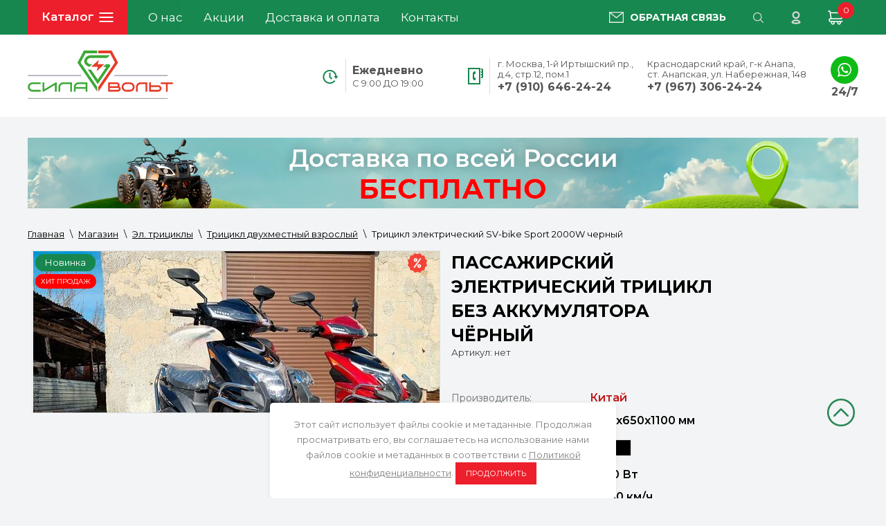

--- FILE ---
content_type: text/html; charset=utf-8
request_url: https://sila-volt.ru/magazin/product/tricikl-elektricheskij-e-bike-vespa-sport-2000w-chernyj
body_size: 36188
content:


	 <!doctype html>
<html lang="ru">
<head>
<meta charset="utf-8">
<meta name="robots" content="all">
<title>Электрический трицикл пассажирский без аккумулятора | Электрические трициклы</title>
<!-- assets.top -->
<meta property="og:title" content="Электрический трицикл пассажирский без аккумулятора | Электрические трициклы">
<meta name="twitter:title" content="Электрический трицикл пассажирский без аккумулятора | Электрические трициклы">
<meta property="og:description" content="Спортивный пассажирский трицикл на 2000 ватт в чёрном цвете – добавьте товар в корзину, чтобы перейти к оформлению заказа трицикла без аккумулятора">
<meta name="twitter:description" content="Спортивный пассажирский трицикл на 2000 ватт в чёрном цвете – добавьте товар в корзину, чтобы перейти к оформлению заказа трицикла без аккумулятора">
<meta property="og:image" content="https://sila-volt.ru/thumb/2/xrNpqqXAZ3fU1HSgLcrVpw/350r350/d/e-bike_sv_sport_dlya_reklamy_v_dirrekt_1068h607_1.png">
<meta name="twitter:image" content="https://sila-volt.ru/thumb/2/xrNpqqXAZ3fU1HSgLcrVpw/350r350/d/e-bike_sv_sport_dlya_reklamy_v_dirrekt_1068h607_1.png">
<meta property="og:image:type" content="image/png">
<meta property="og:image:width" content="350">
<meta property="og:image:height" content="350">
<meta property="og:type" content="website">
<meta property="og:url" content="https://sila-volt.ru/magazin/product/tricikl-elektricheskij-e-bike-vespa-sport-2000w-chernyj">
<meta property="og:site_name" content="Магазин электротранспорта по оптовым ценам, без магазинных накруток">
<meta name="twitter:card" content="summary">
<!-- /assets.top -->
 
<meta name="description" content="Спортивный пассажирский трицикл на 2000 ватт в чёрном цвете – добавьте товар в корзину, чтобы перейти к оформлению заказа трицикла без аккумулятора">
<meta name="keywords" content="трицикл, электротрицикл, трицикл электрический, скутер электрический на трех колесах, электроскутер двухместный, электроцикл двухместный">
<meta name="SKYPE_TOOLBAR" content="SKYPE_TOOLBAR_PARSER_COMPATIBLE">
<meta name="viewport" content="width=device-width, height=device-height, initial-scale=1.0, maximum-scale=1.0, user-scalable=no">
<meta name="msapplication-tap-highlight" content="no"/>
<meta name="format-detection" content="telephone=no">
<meta http-equiv="x-rim-auto-match" content="none">
 
<link rel="stylesheet" href="/g/css/styles_articles_tpl.css">
<link rel="stylesheet" href="/t/v3321/images/css/styles.css">
<link rel="stylesheet" href="/t/v3321/images/css/designblock.scss.css">
<link rel="stylesheet" href="/t/v3321/images/css/s3_styles.scss.css">
<link rel="stylesheet" href="/t/v3321/images/css/seo_optima_b.scss.css">
<link rel="stylesheet" href="/t/v3321/images/seostyle_an.scss.css">
<script src="/t/v3321/images/js/seo_optima_b.js"></script>
<script src="/g/libs/jquery/1.10.2/jquery.min.js"></script>
<script src="/g/s3/misc/adaptiveimage/1.0.0/adaptiveimage.js"></script>
<script type="text/javascript" src="/g/libs/lightgallery/v1.6.8/lightgallery.min.js"></script>
<link rel="stylesheet" href="/g/libs/lightgallery/v1.6.8/lightgallery.min.css">
<!--shop-settings-->

 <link rel="canonical" href="https://sila-volt.ru/magazin/product/tricikl-elektricheskij-e-bike-vespa-sport-2000w-chernyj">

	<link rel="stylesheet" href="/g/css/styles_articles_tpl.css">
<meta name="yandex-verification" content="36e2821507391d45" />
<meta name="yandex-verification" content="75effe23d069d70b" />
<meta name="yandex-verification" content="cb7bcc1052f5265f" />
<link rel='stylesheet' type='text/css' href='/shared/highslide-4.1.13/highslide.min.css'/>
<script type='text/javascript' src='/shared/highslide-4.1.13/highslide-full.packed.js'></script>
<script type='text/javascript'>
hs.graphicsDir = '/shared/highslide-4.1.13/graphics/';
hs.outlineType = null;
hs.showCredits = false;
hs.lang={cssDirection:'ltr',loadingText:'Загрузка...',loadingTitle:'Кликните чтобы отменить',focusTitle:'Нажмите чтобы перенести вперёд',fullExpandTitle:'Увеличить',fullExpandText:'Полноэкранный',previousText:'Предыдущий',previousTitle:'Назад (стрелка влево)',nextText:'Далее',nextTitle:'Далее (стрелка вправо)',moveTitle:'Передвинуть',moveText:'Передвинуть',closeText:'Закрыть',closeTitle:'Закрыть (Esc)',resizeTitle:'Восстановить размер',playText:'Слайд-шоу',playTitle:'Слайд-шоу (пробел)',pauseText:'Пауза',pauseTitle:'Приостановить слайд-шоу (пробел)',number:'Изображение %1/%2',restoreTitle:'Нажмите чтобы посмотреть картинку, используйте мышь для перетаскивания. Используйте клавиши вперёд и назад'};</script>

            <!-- 46b9544ffa2e5e73c3c971fe2ede35a5 -->
            <script src='/shared/s3/js/lang/ru.js'></script>
            <script src='/shared/s3/js/common.min.js'></script>
        <link rel='stylesheet' type='text/css' href='/shared/s3/css/calendar.css' /><link rel="icon" href="/favicon.svg" type="image/svg+xml">

<!--s3_require-->
<link rel="stylesheet" href="/g/basestyle/1.0.1/user/user.css" type="text/css"/>
<link rel="stylesheet" href="/g/basestyle/1.0.1/user/user.blue.css" type="text/css"/>
<script type="text/javascript" src="/g/basestyle/1.0.1/user/user.js" async></script>
<!--/s3_require-->

<link rel='stylesheet' type='text/css' href='/t/images/__csspatch/1/patch.css'/>

<!--s3_goal-->
<script src="/g/s3/goal/1.0.0/s3.goal.js"></script>
<script>new s3.Goal({map:{"310107":{"goal_id":"310107","object_id":"20102300","event":"submit","system":"metrika","label":"klik_po_knopke_obratnaya_svyaz","code":"anketa"},"310507":{"goal_id":"310507","object_id":"25747500","event":"submit","system":"metrika","label":"obratniizvonoktimur1","code":"anketa"},"310907":{"goal_id":"310907","object_id":"25747900","event":"submit","system":"metrika","label":"otpravka2","code":"anketa"},"311107":{"goal_id":"311107","object_id":"25879900","event":"submit","system":"metrika","label":"kupitvodinkliktimur1","code":"anketa"}}, goals: [], ecommerce:[{"ecommerce":{"detail":{"products":[{"id":"66405707","name":"Трицикл электрический SV-bike Sport 2000W черный","price":124900,"brand":"Китай","category":"Эл. трициклы/Трицикл двухместный взрослый/Трицикл взрослый"}]}}}]});</script>
<!--/s3_goal-->
			
		
		
		
			<link rel="stylesheet" type="text/css" href="/g/shop2v2/default/css/theme.less.css">		
			<script type="text/javascript" src="/g/printme.js"></script>
		<script type="text/javascript" src="/g/shop2v2/default/js/tpl.js"></script>
		<script type="text/javascript" src="/g/shop2v2/default/js/baron.min.js"></script>
		
			<script type="text/javascript" src="/g/shop2v2/default/js/shop2.2.min.js"></script>
		
	<script type="text/javascript">shop2.init({"productRefs": {"57157307":{"tip_transporta":{"231836507":["66405707"]},"razmery":{"1750\u0445650\u04451100":["66405707"]},"cvet_676":{"119006500":["66405707"]},"maks_mosnost_":{"2000":["66405707"]},"skorost_":{"7486507":["66405707"]},"batarea":{"7487707":["66405707"]},"maks_gruzopod_emnost_":{"200":["66405707"]},"massa":{"133725907":["66405707"]}},"57158507":{"tip_transporta":{"231836507":["66407107"]},"razmery":{"1750\u0445650\u04451100":["66407107"]},"cvet_676":{"119006500":["66407107"]},"maks_mosnost_":{"2000":["66407107"]},"skorost_":{"7486507":["66407107"]},"batarea":{"7487707":["66407107"]},"maks_gruzopod_emnost_":{"200":["66407107"]},"massa":{"133725907":["66407107"]}},"57161707":{"tip_transporta":{"231836507":["66410507"]},"razmery":{"1750\u0445650\u04451100":["66410507"]},"cvet_676":{"119006500":["66410507"]},"maks_mosnost_":{"2000":["66410507"]},"skorost_":{"7486507":["66410507"]},"batarea":{"133700107":["66410507"]},"maks_zapas_hoda":{"40":["66410507"]},"maks_gruzopod_emnost_":{"200":["66410507"]},"massa":{"133725907":["66410507"]}},"57161907":{"tip_transporta":{"231836507":["66410707"]},"razmery":{"1750\u0445650\u04451100":["66410707"]},"cvet_676":{"119006500":["66410707"]},"maks_mosnost_":{"2000":["66410707"]},"skorost_":{"7486507":["66410707"]},"batarea":{"133700107":["66410707"]},"maks_zapas_hoda":{"40":["66410707"]},"maks_gruzopod_emnost_":{"200":["66410707"]},"massa":{"133725907":["66410707"]}},"993585901":{"tip_transporta":{"231839107":["1231005501"]},"batarea":{"20945107":["1231005501"]}}},"apiHash": {"getPromoProducts":"f301254074ebe03152ed56240fcfeb7b","getSearchMatches":"749bc78459ca382d9e60e976994b34f4","getFolderCustomFields":"867dde3cf47e4fac6582306e1b6bfe93","getProductListItem":"037674454cd46ffb4755bdfee3a8019c","cartAddItem":"19fca29af422065b699c6dffa06b6540","cartRemoveItem":"fde3820d59b37dda4a45361fe41a29cb","cartUpdate":"4d58cd3c33bd35e14ef36fece165286a","cartRemoveCoupon":"8d505bfd3b6b9150dc5bc2e10d66d80b","cartAddCoupon":"a1455c6abe971d12e095ff6a14cac423","deliveryCalc":"76d281f8937a801477a5bddab295fdab","printOrder":"7883ba6d2728f75cb7e4dee15ecb1aba","cancelOrder":"a5ba662bfe3f209dfb2adb123976ccb5","cancelOrderNotify":"3f608ceab923a8d1f11a8d7192a4607f","repeatOrder":"ce65e48aac3eb573d42e7d98bf92c92d","paymentMethods":"a0c62affaaeb4a01851d871ec5b5061a","compare":"ad2befd1fc4b5b65995bcf69aef55273"},"hash": null,"verId": 2641497,"mode": "product","step": "","uri": "/magazin","IMAGES_DIR": "/d/","my": {"show_sections":true,"new_alias":"\u041d\u043e\u0432\u0438\u043d\u043a\u0430","custom_product_flags":true,"special_alias":"\u0421\u043f\u0435\u0446\u043f\u0440\u0435\u0434\u043b\u043e\u0436\u0435\u043d\u0438\u0435","accessory":"\u0421 \u044d\u0442\u0438\u043c \u0442\u043e\u0432\u0430\u0440\u043e\u043c \u043f\u043e\u043a\u0443\u043f\u0430\u044e\u0442","hide_in_filter":["vendors"],"ya_pay_widget_theme":"BnplPreview"},"shop2_cart_order_payments": 1,"cf_margin_price_enabled": 0,"maps_yandex_key":"","maps_google_key":""});shop2.facets.enabled = true;</script>		
					<script>
		const initYaPay = function() {
			shop2YaPay.init({
				merchantId: "139b2d95-4ee8-4449-a668-dfa9842e1860",
				pluginUrl: "//pay.yandex.ru/sdk/v1/pay.js",
				buttonSelector: ".ya-pay-button-default",
				widgetSelector: ".ya-pay-widget",
				totalAmount: "124900",
				apiUrl: "/-/x-api/v1/public/?method=order/payYandexPay&param[order_id]=0",
				buttonTheme: "Black", // Black, White, WhiteOutlined
				widgetTheme: "BnplPreview", // Simple, BnplPreview, Info
			});
		}
	</script>
	<script src="/g/shop2v2/default/js/shop2-ya-pay.js" onload="initYaPay()" async></script>

<style type="text/css">.product-item-thumb {width: 200px;}.product-item-thumb .product-image, .product-item-simple .product-image {height: 190px;width: 200px;}.product-item-thumb .product-amount .amount-title {width: 104px;}.product-item-thumb .product-price {width: 150px;}.shop2-product .product-side-l {width: 300px;}.shop2-product .product-image {height: 280px;width: 300px;}.shop2-product .product-thumbnails li {width: 90px;height: 90px;}</style>
<script src="/g/libs/lightgallery/v1.2.19/lg-zoom.min.js"></script>
<link rel="stylesheet" href="/t/v3321/images/css/addon_style.scss.css">
<script src="/t/v3321/images/js/scrol_panel_mousewheel.js"></script>
<script src="/t/v3321/images/js/scrol_panel.min.js"></script>
<script src="/t/v3321/images/js/addon_site.js"></script>

<!--[if lt IE 10]> <script src="/g/libs/ie9-svg-gradient/0.0.1/ie9-svg-gradient.min.js"></script> <script src="/g/libs/jquery-placeholder/2.0.7/jquery.placeholder.min.js"></script> <script src="/g/libs/jquery-textshadow/0.0.1/jquery.textshadow.min.js"></script> <script src="/g/s3/misc/ie/0.0.1/ie.js"></script> <![endif]-->
<!--[if lt IE 9]> <script src="/g/libs/html5shiv/html5.js"></script> <![endif]-->


<script type="text/javascript">
 jQuery(function() {
 
jQuery(window).scroll(function() {
 
if($(this).scrollTop() != 0) {
 
jQuery('#toTop').fadeIn();
 
} else {
 
jQuery('#toTop').fadeOut();
 
}
 
});
 
jQuery('#toTop').click(function() {
 
jQuery('body,html').animate({scrollTop:0},800);
 
});
 
});
 
</script>

<script src="https://forma.tinkoff.ru/static/onlineScript.js"></script>
<script src="/t/v3321/images/js/advantages.js"></script>
<link rel="stylesheet" href="/t/v3321/images/css/advantages.scss.css">
<link rel="stylesheet" href="/t/v3321/images/site.addons.scss.css">
</head>
<body>
		<div itemscope itemtype="https://schema.org/Organization" class="contacts_schema" style="display: none;">
	 <span itemprop="name" class="company">Art vance</span>
	 <link itemprop="image" href="/thumb/2/Kbh6AaP6YlRc7kJ_HWGvGg/r/d/logo.png" />
	
	 	    <div itemprop="address" itemscope itemtype="https://schema.org/PostalAddress" class="address">
	      <span itemprop="streetAddress" class="street">1-й Иртышский проезд</span>
	      	        <span itemprop="postalCode">4</span>
	      	      	        <span itemprop="addressLocality">Москва</span>
	      	     </div>
	 	    <div itemprop="address" itemscope itemtype="https://schema.org/PostalAddress" class="address">
	      <span itemprop="streetAddress" class="street">Набережная</span>
	      	        <span itemprop="postalCode">148</span>
	      	      	        <span itemprop="addressLocality">Анапа</span>
	      	     </div>
	 	    <div itemprop="address" itemscope itemtype="https://schema.org/PostalAddress" class="address">
	      <span itemprop="streetAddress" class="street">Карьерная</span>
	      	        <span itemprop="postalCode">19А</span>
	      	      	        <span itemprop="addressLocality">Балашиха</span>
	      	     </div>
	 	 	    <span itemprop="telephone">+7 (910) 646-24-24</span>
	 	    <span itemprop="telephone">+7 (967) 306-24-24</span>
	 	
	 	    <span itemprop="email">info@sila-volt.ru</span>
	 	 </div>
		<a href="tel:+79106462424" class="mobile_fixed_btn"></a>	<div class="top-fixed-panel">
				<div class="burger-button">
					<div class="button-icon">
						<span class="side-panel-button-icon-line"></span>
						<span class="side-panel-button-icon-line"></span>
						<span class="side-panel-button-icon-line"></span>
					</div>
					<div class="button-text">Каталог товаров</div>
				</div>
				<div class="panel-right">
										<div class="sn-logo">
						<a href="https://sila-volt.ru">				    	<img src="/thumb/2/KvXT90ufa2GA5_1NVOnE9A/210r/d/lg_1.svg">
				    	</a>				    </div>
				    					<div class="contact-block">
						<div class="phone-contact">
							<a href="tel:+79106462424">+7 (910) 646-24-24</a><a href="tel:+79673062424">+7 (967) 306-24-24</a>						</div>
												<div class="wa-link-wrap">
							<a class="wa-link-button" href="https://wa.me/79106462424?text=%D0%97%D0%B4%D1%80%D0%B0%D0%B2%D1%81%D1%82%D0%B2%D1%83%D0%B9%D1%82%D0%B5!%20%D0%9C%D0%B5%D0%BD%D1%8F%20%D0%B8%D0%BD%D1%82%D0%B5%D1%80%D0%B5%D1%81%D1%83%D0%B5%D1%82%20%D0%BE%D0%B4%D0%BD%D0%B0%20%D0%B8%D0%B7%20%D0%B2%D0%B0%D1%88%D0%B8%D1%85%20%D0%BC%D0%BE%D0%B4%D0%B5%D0%BB%D0%B5%D0%B9" target="_blank">Написать</a>
						</div>
											</div>
					<div class="search-block">
												<link href="/t/v3321/images/autocomplete/jquery-ui.css" rel="stylesheet" type="text/css" />

<style>
.ui-widget-content{
	max-width: 480px; max-height:510px; overflow-y:scroll; z-index:150;
}
.ui-widget-content.test {
	position: fixed;
	top: 64px !important;
}
.ui-autocomplete.ui-front.ui-menu.ui-widget.mobile_list {left: 5px; z-index:9999; width: 300px !important;max-width: 100%;}
.ui-widget-content.mobile_list .ui-menu-item {min-height: inherit;}

.ui-menu .ui-menu-item{width: 100%; min-height: auto; box-sizing: border-box;}
    .autocomplete-table {
        display:-webkit-box;
        display:-ms-flexbox;
        display:flex;
        -webkit-box-align:center;
            -ms-flex-align:center;
                align-items:center;
        border: 0;
        collapse: 0;
        border-spacing: 0;
        font-size: 14px;
    }

    .autocomplete-item-image {
        text-align: center;
    }

    .autocomplete-item-image > div {
        display: inline-block;
        width: 60px;
    }

    .autocomplete-item-image > div img {
        vertical-align: middle;
        margin-right: 5px;
        max-height: 50px;
        max-width: 50px;
    }

    .autocomplete-item-name {
        width: 100%;
    }

    .autocomplete-item-name > div {
        font-size: 11px;
        color: #999;
    }

    .autocomplete-item-price > div {
        color: #333;
        text-align: right;
        white-space: nowrap;
        display: inline-block;
        padding-left: 10px;
        min-width: 50px;
    }
    li.all_results{padding: 10px; text-align:center;}
    li.all_results a {font-size: 16px;}
    .ui-state-hover,
    .ui-widget-content .ui-state-hover,
    .ui-widget-header .ui-state-hover,
    .ui-state-focus,
    .ui-widget-content .ui-state-focus,
    .ui-widget-header .ui-state-focus {
    	border-color: #ddd;
    	background: #fff;}
    @media screen and (max-width: 768px) {
    	.ui-widget-content{z-index: 10000; left: 220px !important; max-width: 470px;}
    }
    @media screen and (max-width: 480px) {
    	.ui-widget-content{z-index: 10000; left: 10px !important; max-width: 260px;}
    	/*.autocomplete-item-image{display: none;}*/
    	.autocomplete-item-name{box-sizing:border-box; padding-left: 10px;}
    }
</style>
<script>
    $(function () {
    	
        var cache = {},
        	url = "",
            isMobile = /Android|webOS|iPhone|iPad|iPod|BlackBerry|IEMobile|Opera Mini/i.test(navigator.userAgent);
        $("#auto_search_text").autocomplete({
            source: function (request, response) {
                var term = request.term;
                if (term in cache) {
                    response(cache[term]);
                    return;
                }
				url = encodeURIComponent(request.term);
                $.getJSON('/magazin/search?autocomplete=true&search_text=' + encodeURIComponent(request.term) + '&s[products_per_page]=150',
                        function (data, status, xhr) {
                            cache[term] = data;
                            response(data);
                        });
            },
            minLength: 3,
			open: function(event, ui) {
				$('.ui-autocomplete').addClass('test').append("<li class='all_results'><a href='/magazin/search?search_text=" + url +"'>Смотреть все результаты</a></li>");
			},
            select: function (event, ui) {
                document.location = ui.item.url;
                return false;
            }
        }).autocomplete('instance')._renderItem = function (ul, item) {
            var cont = '';
            var article = item.article ? '<div>Артикул: ' + item.article + '</div>' : '';

            cont += '<div class="autocomplete-table">';
            cont += '<div class="autocomplete-item-image"><div><img src="' + item.image + '"></div></div>';
            cont += '<div class="autocomplete-item-name">' + item.label + article + '</div>';
            cont += '<div class="autocomplete-item-price"><div>' + item.price + ' ₽</div></div>';
            cont += '</div>';

            return $('<li>').append(cont).appendTo(ul);
        };
        
        var cache = {},
        	url = "",
            isMobile = /Android|webOS|iPhone|iPad|iPod|BlackBerry|IEMobile|Opera Mini/i.test(navigator.userAgent);
        $("#auto_search_text_mob").autocomplete({
            source: function (request, response) {
                var term = request.term;
                if (term in cache) {
                    response(cache[term]);
                    return;
                }
				url = encodeURIComponent(request.term);
                $.getJSON('/magazin/search?autocomplete=true&search_text=' + encodeURIComponent(request.term) + '&s[products_per_page]=150',
                        function (data, status, xhr) {
                            cache[term] = data;
                            response(data);
                        });
            },
            minLength: 3,
			open: function(event, ui) {
				$('.ui-autocomplete').addClass('mobile_list').append("<li class='all_results'><a href='/magazin/search?search_text=" + url +"'>Смотреть все результаты</a></li>");
			},
            select: function (event, ui) {
                document.location = ui.item.url;
                return false;
            }
        }).autocomplete('instance')._renderItem = function (ul, item) {
            var cont = '';
            var article = item.article ? '<div>Артикул: ' + item.article + '</div>' : '';

            cont += '<div class="autocomplete-table">';
            cont += '<div class="autocomplete-item-image"><div><img src="' + item.image + '"></div></div>';
            cont += '<div class="autocomplete-item-name">' + item.label + article + '</div>';
            cont += '<div class="autocomplete-item-price"><div>' + item.price + ' ₽</div></div>';
            cont += '</div>';

            return $('<li>').append(cont).appendTo(ul);
        };
    });
    $(function () {
    	
        var cache = {},
        	url = "",
            isMobile = /Android|webOS|iPhone|iPad|iPod|BlackBerry|IEMobile|Opera Mini/i.test(navigator.userAgent);
        $("#auto_search_text_top").autocomplete({
            source: function (request, response) {
                var term = request.term;
                if (term in cache) {
                    response(cache[term]);
                    return;
                }
				url = encodeURIComponent(request.term);
                $.getJSON('/magazin/search?autocomplete=true&search_text=' + encodeURIComponent(request.term) + '&s[products_per_page]=150',
                        function (data, status, xhr) {
                            cache[term] = data;
                            response(data);
                        });
            },
            minLength: 3,
			open: function(event, ui) {
				$('.ui-autocomplete').append("<li class='all_results'><a href='/magazin/search?search_text=" + url +"'>Смотреть все результаты</a></li>");
			},
            select: function (event, ui) {
                document.location = ui.item.url;
                return false;
            }
        }).autocomplete('instance')._renderItem = function (ul, item) {
            var cont = '';
            var article = item.article ? '<div>Артикул: ' + item.article + '</div>' : '';

            cont += '<div class="autocomplete-table">';
            cont += '<div class="autocomplete-item-image"><div><img src="' + item.image + '"></div></div>';
            cont += '<div class="autocomplete-item-name">' + item.label + article + '</div>';
            cont += '<div class="autocomplete-item-price"><div>' + item.price + ' ₽</div></div>';
            cont += '</div>';

            return $('<li>').append(cont).appendTo(ul);
        };
        
		var wrap = $('.smart_s');
		var inp = wrap.find('input[name=search_text]');
        $('.smart_s .wm-input-default').on('click', function(e){
    		var wrapVis = $(this).closest('.smart_s').css('visibility');
			if(wrapVis=="hidden"){
				e.preventDefault();
				wrap.css('visibility','visible');
				inp.fadeIn().focus();
				return false;
			}
		});
		$(document).on('click', function(event){
			if( $(event.target).closest('.wm-search-inner').length )
				return;
			inp.fadeOut();
			wrap.css('visibility','hidden');
			event.stopPropagation();
		});
    });
</script>


<form action="/magazin/search" enctype="multipart/form-data" method="get" class="wm-search-inner">
	<input class="search-block-input" type="text" name="search_text" value="Поиск в каталоге" id="auto_search_text" onfocus="if(this.value=='Поиск в каталоге')this.value=''" onblur="if(this.value=='')this.value='Поиск в каталоге'">
	<button class="search-block-btn" type="submit" value="найти"></button>
<re-captcha data-captcha="recaptcha"
     data-name="captcha"
     data-sitekey="6LcYvrMcAAAAAKyGWWuW4bP1De41Cn7t3mIjHyNN"
     data-lang="ru"
     data-rsize="invisible"
     data-type="image"
     data-theme="light"></re-captcha></form>											</div>
					<div class="btn-block">
						<div class="authorization-20 widget-10 lined_mode authorization-init widget-type-authorization editorElement layer-type-widget">
			<label class="header" for="auth-tg20">
			<div class="header-text"><div class="align-elem">Авторизация</div></div>
		</label>
		<input id="auth-tg20" class="tgl-but" type="checkbox">		<div class="block-body-drop">
		<div class="block-body">
												<div class="register-links">
						<a href="/registraciya/register" class="register-type2">Регистрация</a>
						<a href="/registraciya/login" class="login-type2">Вход</a>
					</div>
									</div>
	</div>
</div>											</div>
				</div>
			</div>
		 <div class="custom-panel" id="cust_panel">
			<div class="side-panel-button" style="display: block;">
				<span class="side-panel-button-icon">
					<span class="side-panel-button-icon-line"></span>
					<span class="side-panel-button-icon-line"></span>
					<span class="side-panel-button-icon-line"></span>
				</span>
			</div>
		</div>
		<div class="burger_wrap">
			<div class="burger_wrap__inner">
				<div class="burger">
					<div class="widget-499 popup menu-100 wm-widget-menu vertical widget-type-menu_vertical editorElement layer-type-widget" data-child-icons="0">
					  					<div class="menu-title">
						Каталог товаров:
					</div>
					 
					<div class="menu-button">
						Меню
					</div>
					 
					<div class="menu-scroll">
						  <ul><li class="menu-item"><a href="/magazin/folder/el-velosipedy" ><span class="menu-item-image"><span class="img-convert img-contain"><img src="/thumb/2/6UjF_1_bfTmzFRLsVkFB7A/40r40/d/velik.jpg" alt="Эл. велосипеды"></span></span><span class="menu-item-text">Эл. велосипеды</span></a><ul class="level-2"><li><a href="/magazin/folder/el-velosipedy/vzroslye" >Электровелосипед взрослый</a><ul class="level-3"><li><a href="/magazin/folder/el-velosipedy/vzroslye/120kg" >Электровелосипеды взрослые до 155 кг</a></li><li><a href="/magazin/folder/elektrovelosiped-vzroslyj-na-treh-kolesah" >Электровелосипед взрослый на трех колесах</a></li></ul></li><li><a href="/magazin/folder/el-velosipedy/detskie" >Детский электровелосипед</a></li><li><a href="/magazin/folder/skladnye-el-velosipedy" >Складной электровелосипед</a></li><li><a href="/magazin/folder/elektricheskij-velosiped-trehkolesnyj" >Электрический велосипед трехколесный</a></li></ul></li><li class="menu-item"><a href="/magazin/folder/el-fetbajki" ><span class="menu-item-image"><span class="img-convert img-contain"><img src="/thumb/2/XM2tnmg9iB3PY9GS2tdvGw/40r40/d/fetbajk.jpg" alt="Эл. фэтбайки"></span></span><span class="menu-item-text">Эл. фэтбайки</span></a><ul class="level-2"><li><a href="/magazin/folder/el-fetbajki/dlya-vzroslyh" >Фэтбайк взрослый</a></li><li><a href="/magazin/folder/el-fetbajki/detskii" >Электро фэтбайки детские</a></li></ul></li><li class="menu-item"><a href="/magazin/folder/el-skutery" ><span class="menu-item-image"><span class="img-convert img-contain"><img src="/thumb/2/tS4ltx6yyOwz1RE0Ct2wbQ/40r40/d/skuter.jpg" alt="Эл. скутеры"></span></span><span class="menu-item-text">Эл. скутеры</span></a></li><li class="opened menu-item"><a href="/magazin/folder/tricikly-elektricheskie" ><span class="menu-item-image"><span class="img-convert img-contain"><img src="/thumb/2/wz7hAfdxtmeBDCGdNb5STw/40r40/d/tricikl.jpg" alt="Эл. трициклы"></span></span><span class="menu-item-text">Эл. трициклы</span></a><ul class="level-2"><li><a href="/magazin/folder/tricikly-elektricheskie/s-kabinoi" >Трицикл с кабиной</a></li><li><a href="/magazin/folder/tricikly-elektricheskie/detskii" >Детский трицикл</a></li><li><a href="/magazin/folder/tricikly-elektricheskie/tricikl-dvuhmestnyj-vzroslyi" >Трицикл двухместный взрослый</a></li><li class="opened active"><a href="/magazin/folder/tricikly-elektricheskie/vzroslye" >Трицикл взрослый</a></li><li><a href="/magazin/folder/skladnye-tricikly" >Складной трицикл</a></li><li><a href="/magazin/folder/gruzovye-tricikly" >Грузовой трицикл</a></li><li><a href="/folder/chetyrehkolesnye" >Четырехколесные</a></li></ul></li><li class="menu-item"><a href="/magazin/folder/el-kvadrocikly" ><span class="menu-item-image"><span class="img-convert img-contain"><img src="/thumb/2/z5uKp1DSOB9MDRPT3cLcXA/40r40/d/kvadrik.jpg" alt="Эл. квадроциклы"></span></span><span class="menu-item-text">Эл. квадроциклы</span></a><ul class="level-2"><li><a href="/magazin/folder/kvadrocikl-vzroslyj" >Квадроцикл взрослый</a></li><li><a href="/magazin/folder/kvadrocikl-detskij" >Квадроцикл детский</a></li></ul></li><li class="menu-item"><a href="/magazin/folder/elektrotransport-dlya-invalidov" ><span class="menu-item-image"><span class="img-convert img-contain"><img src="/thumb/2/zqw5SjTF2jN5QglIImX5cw/40r40/d/dlyainvalidov.jpg" alt="Для инвалидов"></span></span><span class="menu-item-text">Для инвалидов</span></a></li><li class="menu-item"><a href="/magazin/folder/dlya-detej" ><span class="menu-item-image"><span class="img-convert img-contain"><img src="/thumb/2/CewQJhNNo04fxkSGqH0wSw/40r40/d/detskijmotocikl.jpg" alt="Для детей"></span></span><span class="menu-item-text">Для детей</span></a></li><li class="menu-item"><a href="/magazin/folder/gruzovye-modeli" ><span class="menu-item-image"><span class="img-convert img-contain"><img src="/thumb/2/RADduK4oWQ2q1-OSEhXf1w/40r40/d/gruzovoj.jpg" alt="Грузовые модели"></span></span><span class="menu-item-text">Грузовые модели</span></a></li><li class="menu-item"><a href="/magazin/folder/motocikly-elektricheskie" ><span class="menu-item-image"><span class="img-convert img-contain"><img src="/thumb/2/ie0a7xAS_dgYLtAm2nxJew/40r40/d/motocikl.jpg" alt="Эл. мотоциклы"></span></span><span class="menu-item-text">Эл. мотоциклы</span></a><ul class="level-2"><li><a href="/magazin/folder/el-motocikly-vzroslye" >Эл. мотоциклы взрослые</a></li><li><a href="/magazin/folder/elektromotocikly-detskie" >Эл. мотоциклы детские</a></li></ul></li><li class="menu-item"><a href="/magazin/folder/el-samokaty" ><span class="menu-item-image"><span class="img-convert img-contain"><img src="/thumb/2/Hf8g62u5ScAB8_DF9qc21g/40r40/d/samokat.jpg" alt="Эл. самокаты"></span></span><span class="menu-item-text">Эл. самокаты</span></a></li><li class="menu-item"><a href="/magazin/folder/el-avtomobili" ><span class="menu-item-image"><span class="img-convert img-contain"><img src="/thumb/2/AHgPkiRA4299MK8yg0jL1w/40r40/d/elektrokar.jpg" alt="Эл. автомобили"></span></span><span class="menu-item-text">Эл. автомобили</span></a></li><li class="menu-item"><a href="/magazin/folder/spectehnika" ><span class="menu-item-image"><span class="img-convert img-contain"><img src="/thumb/2/ctEupmb5TaH4qrfmo4W40g/40r40/d/spectehnika.jpg" alt="Спецтехника"></span></span><span class="menu-item-text">Спецтехника</span></a><ul class="level-2"><li><a href="/magazin/folder/mini-pogruzchiki" >Мини-погрузчики</a></li><li><a href="/magazin/folder/mini-samosvaly-dumpery" >Мини-самосвалы (думперы)</a></li><li><a href="/magazin/folder/mini-ekskavatory" >Мини-экскаваторы</a></li><li><a href="/magazin/folder/snegouborochnye-mashiny" >Снегоуборочные машины</a></li><li><a href="/magazin/folder/gazonokosilki-i-sadovaya-tehnika" >Газонокосилки и садовая техника</a></li><li><a href="/magazin/folder/apparaty-vysokogo-davleniya" >Аппараты высокого давления</a></li><li><a href="/magazin/folder/navesnoe-oborudovanie" >Навесное оборудование</a><ul class="level-3"><li><a href="/magazin/folder/dlya-mini-pogruzchikov" >Для мини-погрузчиков</a><ul class="level-4"><li><a href="/magazin/folder/dlya-sklada" >Для склада</a></li><li><a href="/magazin/folder/dlya-stroitelnyh-i-landshaftnyh-rabot" >Для строительных и ландшафтных работ</a></li><li><a href="/magazin/folder/dlya-fermerskogo-selskogo-i-lesnogo-hozyajstva" >Для фермерского, сельского и лесного хозяйства</a></li><li><a href="/magazin/folder/kosilki-kustorezy" >Косилки, кусторезы</a></li><li><a href="/magazin/folder/podmetalno-uborochnoe-oborudovanie" >Подметально-уборочное оборудование</a></li><li><a href="/magazin/folder/snegouborochnoe-oborudovanie" >Снегоуборочное оборудование</a></li></ul></li><li><a href="/magazin/folder/dlya-mini-ekskavatorov" >Для мини-экскаваторов</a><ul class="level-4"><li><a href="/magazin/folder/dlya-skladov" >Для складов</a></li><li><a href="/magazin/folder/dlya-stroitelnyh-i-landshaftnyh-rabot-1" >Для строительных и ландшафтных работ</a></li><li><a href="/magazin/folder/dlya-fermerskogo-selskogo-i-lesnogo-hozyajstva-1" >Для фермерского, сельского  и лесного хозяйства</a></li></ul></li></ul></li><li><a href="/magazin/folder/zapchasti-dlya-spectehniki" >Запчасти для спецтехники</a><ul class="level-3"><li><a href="/magazin/folder/zapchasti-dlya-pogruzchikov" >Запчасти для погрузчиков</a></li><li><a href="/magazin/folder/zapchasti-dlya-ekskavatorov" >Запчасти для экскаваторов</a></li></ul></li></ul></li><li class="menu-item"><a href="/magazin/folder/aksessuary" ><span class="menu-item-image"><span class="img-convert img-contain"><img src="/thumb/2/HJQWcYtF0NTtaKwSBYuIRw/40r40/d/zapchasti_1.jpg" alt="Аксессуары и запчасти"></span></span><span class="menu-item-text">Аксессуары и запчасти</span></a><ul class="level-2"><li><a href="/magazin/folder/dlya-skladnogo-tricikla-sputnik" >Для складного трицикла Sputnik</a></li><li><a href="/magazin/folder/dlya-elektrovelosipedov" >Для электровелосипедов</a></li><li><a href="/magazin/folder/zapchasti-i-aksessuary-dlya-elektrotransporta" >Запчасти и аксессуары для электротранспорта</a></li></ul></li><li class="menu-item"><a href="/magazin/folder/akb" ><span class="menu-item-image"><span class="img-convert img-contain"><img src="/thumb/2/x7sxMaNJ-f40FEgJd9l1Uw/40r40/d/akb_2.jpg" alt="Аккумуляторы и ЗУ для электротранспорта"></span></span><span class="menu-item-text">Аккумуляторы и ЗУ для электротранспорта</span></a></li></ul> 
					</div>
					 
				</div>
					<div class="widget-878 horizontal menu-14 wm-widget-menu widget-type-menu_horizontal editorElement layer-type-widget" data-screen-button="none" data-responsive-tl="button" data-responsive-tp="button" data-responsive-ml="columned" data-more-text="..." data-child-icons="0">
							 
							<div class="menu-button">
								Меню
							</div>
							 
							<div class="menu-scroll">
								   <ul><li class="menu-item"><a href="/o-kompanii" ><span class="menu-item-text">О нас</span></a><ul class="level-2"><li><a href="/novosti" >Новости</a></li><li><a href="/otzyvy" >Отзывы</a></li><li><a href="/videoobzory" >Видеообзоры</a></li><li><a href="/sertifikaty" >Сертификаты</a></li><li><a href="/napishite-nam" >Напишите нам</a></li><li><a href="/kupit-v-kredit" >Купить в кредит</a></li><li><a href="/garantii" >Гарантии</a></li></ul></li><li class="menu-item"><a href="/akcii-1" ><span class="menu-item-text">Акции</span></a></li><li class="menu-item"><a href="/oplata-i-dostavka" ><span class="menu-item-text">Доставка и оплата</span></a></li><li class="menu-item"><a href="/kontakty" ><span class="menu-item-text">Контакты</span></a></li></ul> 
							</div>
							 
						</div>
						<nav class="menu-columns-wrap menuColumns menu-col-77 widget-366 wm-widget-menu widget-type-menu_columns editorElement layer-type-widget" data-columns="3,4,3,2,1" data-has_delimiters="0,0">
							     
							<div class="menu-columns-content"></div>
							 
						</nav>
				</div>
				<div class="closer">X</div>
			</div>
		</div>
		<div class="inner-content wrapper editorElement layer-type-wrapper" >
			  <div class="side-panel side-panel-8 widget-type-side_panel editorElement layer-type-widget widget-4" data-layers="['widget-10':['tablet-landscape':'inSide','tablet-portrait':'inSide','mobile-landscape':'inSide','mobile-portrait':'inSide'],'widget-49':['tablet-landscape':'inSide','tablet-portrait':'inSide','mobile-landscape':'inSide','mobile-portrait':'inSide'],'widget-8':['tablet-landscape':'inSide','tablet-portrait':'inSide','mobile-landscape':'inSide','mobile-portrait':'inSide'],'widget-36':['tablet-landscape':'inSide','tablet-portrait':'inSide','mobile-landscape':'inSide','mobile-portrait':'inSide'],'widget-7':['tablet-landscape':'onTop','tablet-portrait':'onTop','mobile-landscape':'onTop','mobile-portrait':'onTop'],'widget-9':['tablet-landscape':'onTop','tablet-portrait':'onTop','mobile-landscape':'onTop','mobile-portrait':'onTop'],'widget-5':['tablet-landscape':'inSide','tablet-portrait':'inSide','mobile-landscape':'inSide','mobile-portrait':'inSide'],'widget-6':['tablet-landscape':'inSide','tablet-portrait':'inSide','mobile-landscape':'inSide','mobile-portrait':'inSide']]" data-phantom="0" data-position="left">
	<div class="side-panel-top">
		<div class="side-panel-button">
			<span class="side-panel-button-icon">
				<span class="side-panel-button-icon-line"></span>
				<span class="side-panel-button-icon-line"></span>
				<span class="side-panel-button-icon-line"></span>
			</span>
		</div>
		<div class="side-panel-top-inner" ></div>
	</div>
	<div class="side-panel-mask"></div>
	<div class="side-panel-content">
				<div class="side-panel-content-inner">
			<div class="widget-2 search-5 wm-search widget-type-search editorElement layer-type-widget" data-setting-type="fade" data-setting-animate="1" data-setting-animate_list="1,1,1,1,1" data-setting-media="screen" style="visibility: visible;">
				<form action="/magazin/search" enctype="multipart/form-data" method="get" class="wm-search-inner">
					<input class="wm-input-default" type="text" name="search_text" value="Поиск в каталоге" id="auto_search_text_mob" onfocus="if(this.value=='Поиск в каталоге')this.value=''" onblur="if(this.value=='')this.value='Поиск в каталоге'">
					<button class="wm-input-default" type="submit" style="visibility: visible;"></button>
				<re-captcha data-captcha="recaptcha"
     data-name="captcha"
     data-sitekey="6LcYvrMcAAAAAKyGWWuW4bP1De41Cn7t3mIjHyNN"
     data-lang="ru"
     data-rsize="invisible"
     data-type="image"
     data-theme="light"></re-captcha></form>
			</div>
		</div>
	</div>
</div>   
					<div class="editorElement layer-type-block ui-droppable block-17 123" >
				<div class="editorElement layer-type-block ui-droppable block-16" >
								<div class="layout column layout_27" >
				<div class="editorElement layer-type-block ui-droppable block-14" >
					<div class="layout column layout_14" >
						<div class="catBtn">
							Каталог
						</div>
						<div class="widget-8 horizontal menu-14 wm-widget-menu widget-type-menu_horizontal editorElement layer-type-widget" data-screen-button="more" data-responsive-tl="button" data-responsive-tp="button" data-responsive-ml="columned" data-more-text="..." data-child-icons="0">
							 
							<div class="menu-button">
								Меню
							</div>
							 
							<div class="menu-scroll">
								   <ul><li class="menu-item"><a href="/o-kompanii" ><span class="menu-item-text">О нас</span></a><ul class="level-2"><li><a href="/novosti" >Новости</a></li><li><a href="/otzyvy" >Отзывы</a></li><li><a href="/videoobzory" >Видеообзоры</a></li><li><a href="/sertifikaty" >Сертификаты</a></li><li><a href="/napishite-nam" >Напишите нам</a></li><li><a href="/kupit-v-kredit" >Купить в кредит</a></li><li><a href="/garantii" >Гарантии</a></li></ul></li><li class="menu-item"><a href="/akcii-1" ><span class="menu-item-text">Акции</span></a></li><li class="menu-item"><a href="/oplata-i-dostavka" ><span class="menu-item-text">Доставка и оплата</span></a></li><li class="menu-item"><a href="/kontakty" ><span class="menu-item-text">Контакты</span></a></li></ul> 
							</div>
							 
						</div>
					</div>
					<div class="layout column layout_23" >
						<div class="editorElement layer-type-block ui-droppable block-12" >
							<div class="editorElement layer-type-block ui-droppable block-5" >
																<div class="layout column layout_10" >
									  <!--
<br>====================================<br>
start <b>VARIABLE DUMP</b><br>
====================================<br>
<pre>string(8) &quot;20102300&quot;
</pre>
<br>====================================<br>
end DUMP<br>====================================<br>
-->

	<a class="button-10 widget-6 widget-type-button editorElement layer-type-widget" href="#"  data-api-type="popup-form" data-api-url="/-/x-api/v1/public/?method=form/postform&param[form_id]=20102300&param[tpl]=wm.form.popup.tpl&placeholder=placeholder&tit_en=1&sh_err_msg=0&ic_en=0&u_s=/registraciya" data-wr-class="popover-wrap-10"><span>Обратная связь</span></a>
  
								</div>
							</div>
						</div>
					</div>
				</div>
			</div>
			<div class="layout column layout_18" >
				<div class="editorElement layer-type-block ui-droppable block-10" >
					<div class="layout column layout_4" >
						<div class="editorElement layer-type-block ui-droppable block-3" >
							  							  <div class="smart_s widget-2 search-5 wm-search widget-type-search editorElement layer-type-widget" data-setting-type="fade" data-setting-animate="1" data-setting-animate_list="1,1,1,1,1" data-setting-media="screen" style="visibility: hidden;">
								<form action="/magazin/search" enctype="multipart/form-data" method="get" class="wm-search-inner">
									<input class="wm-input-default" type="text" name="search_text" value="Поиск в каталоге" id="auto_search_text_top" onfocus="if(this.value=='Поиск в каталоге')this.value=''" onblur="if(this.value=='')this.value='Поиск в каталоге'">
									<button class="wm-input-default" type="submit" style="visibility: visible;"></button>
								<re-captcha data-captcha="recaptcha"
     data-name="captcha"
     data-sitekey="6LcYvrMcAAAAAKyGWWuW4bP1De41Cn7t3mIjHyNN"
     data-lang="ru"
     data-rsize="invisible"
     data-type="image"
     data-theme="light"></re-captcha></form>
							</div>
						</div>
					</div>
					<div class="layout column layout_104" >
						<div class="editorElement layer-type-block ui-droppable block-54" >
							  <div class="authorization-20 widget-10 lined_mode authorization-init widget-type-authorization editorElement layer-type-widget">
			<label class="header" for="auth-tg20">
			<div class="header-text"><div class="align-elem">Авторизация</div></div>
		</label>
		<input id="auth-tg20" class="tgl-but" type="checkbox">		<div class="block-body-drop">
		<div class="block-body">
												<div class="register-links">
						<a href="/registraciya/register" class="register-type2">Регистрация</a>
						<a href="/registraciya/login" class="login-type2">Вход</a>
					</div>
									</div>
	</div>
</div>    
							  							  <div class="phones-19 widget-9 phones-block contacts-block widget-type-contacts_phone editorElement layer-type-widget">
							  	<a href="/magazin/cart" class="icon">
							  		&nbsp;
							  		<span class="cartCount">
							  			0
							  		</span>
							  	</a>
							  </div>
						</div>
					</div>
				</div>
			</div>
		</div>
	</div>
	<div class="headerTop">
		<div class="headerIn">
			<div class="logoWr">
				<a class="logoImg" href="https://sila-volt.ru">
					<img src="/thumb/2/KvXT90ufa2GA5_1NVOnE9A/210r/d/lg_1.svg">
				</a>
			</div>
			<div class="headerRight">
									<div class="timeWorkWr">
						<div class="title">
							Ежедневно
						</div>
						<div class="body">
							С 9:00 ДО 19:00
						</div>
					</div>
													<div class="contactTop">
																					<div class="phonesTop">
																		<div class="title">
										г. Москва, 1-й Иртышский пр., <br />
д.4, стр.12, пом.1
									</div>
																		<a href="tel:+7 (910) 646-24-24" class="phTel">+7 (910) 646-24-24</a>
								</div>
																												<div class="phonesTop">
																		<div class="title">
										Краснодарский край, г-к Анапа, <br />
ст. Анапская, ул. Набережная, 148
									</div>
																		<a href="tel:+7 (967) 306-24-24" class="phTel">+7 (967) 306-24-24</a>
								</div>
																		</div>
								
									<div class="socialTop">
						<a href="https://wa.me/79106462424?text=%D0%97%D0%B4%D1%80%D0%B0%D0%B2%D1%81%D1%82%D0%B2%D1%83%D0%B9%D1%82%D0%B5!%20%D0%9C%D0%B5%D0%BD%D1%8F%20%D0%B8%D0%BD%D1%82%D0%B5%D1%80%D0%B5%D1%81%D1%83%D0%B5%D1%82%20%D0%BE%D0%B4%D0%BD%D0%B0%20%D0%B8%D0%B7%20%D0%B2%D0%B0%D1%88%D0%B8%D1%85%20%D0%BC%D0%BE%D0%B4%D0%B5%D0%BB%D0%B5%D0%B9">
							<span class="whatImg">
								<img src="/d/1whatsapp.svg" alt="whatsapp">
							</span>
							<div class="socTopTitle">
								24/7
							</div>
						</a>
					</div>
							</div>
		</div>
	</div>
	<div class="editorElement layer-type-block ui-droppable block-53 product-wrap" >
				<div class="layout column layout_99 inner" >
			<div class="editorElement layer-type-block ui-droppable block-51" >
								
									<div class="banner_bl">
						<a href="#">
							<picture class="picture header">
							    <source media="(min-width: 1024px)" srcset="/thumb/2/hPkjcEpjE507Ui5F_9RiEg/1980r920/d/gruppa_1.png">
							    <source media="(max-width: 767px)" srcset="/thumb/2/SrEnShl84UOfOkWQ5k5VdA/r/d/banner_dlya_mobilnyh.png">							    							    <img src="/thumb/2/hPkjcEpjE507Ui5F_9RiEg/1980r920/d/gruppa_1.png" alt="фон меню">
							</picture>
						</a>
					</div>
												<script type="application/ld+json">{"@context": "https://schema.org","@type": "BreadcrumbList","itemListElement": [{"@type": "ListItem","position": 1,"name": "Главная","item": "https://sila-volt.ru"},{"@type": "ListItem","position": 2,"name": "Магазин","item": "https://sila-volt.ru/magazin"},{"@type": "ListItem","position": 3,"name": "Эл. трициклы","item": "https://sila-volt.ru/magazin/folder/tricikly-elektricheskie"},{"@type": "ListItem","position": 4,"name": "Трицикл двухместный взрослый","item": "https://sila-volt.ru/magazin/folder/tricikly-elektricheskie/tricikl-dvuhmestnyj-vzroslyi"},{"@type": "ListItem","position": 5,"name": "Трицикл электрический SV-bike Sport 2000W черный"}]}</script>
								 
<div class="widget-52 path widget-type-path editorElement layer-type-widget" data-url="/magazin"><a href="/">Главная</a><span class="separ">\</span><a href="/magazin">Магазин</a><span class="separ">\</span><a href="/magazin/folder/tricikly-elektricheskie">Эл. трициклы</a><span class="separ">\</span><a href="/magazin/folder/tricikly-elektricheskie/tricikl-dvuhmestnyj-vzroslyi">Трицикл двухместный взрослый</a><span class="separ">\</span>Трицикл электрический SV-bike Sport 2000W черный</div>				 			 	 				    
				<article class="content-111 content widget-53 widget-type-content editorElement layer-type-widget">
<div id="toTop"><img src="/d/arrow.png" alt=""></div>	
	<div class="shop2-cookies-disabled shop2-warning hide"></div>
	
	
	
		
							
			
							
			
							
			
		
					<div class="hide">
<div class="for_ajax">
	<form method="post" action="/magazin?mode=cart&amp;action=add" accept-charset="utf-8" class="product-shop2 shop2-form-wrapper">

		<input type="hidden" name="kind_id" value="66405707"/>
		<input type="hidden" name="product_id" value="57157307"/>
		<input type="hidden" name="meta" value='{&quot;tip_transporta&quot;:[&quot;231836507&quot;],&quot;razmery&quot;:&quot;1750\u0445650\u04451100&quot;,&quot;cvet_676&quot;:[&quot;119006500&quot;,&quot;209252100&quot;],&quot;maks_mosnost_&quot;:&quot;2000&quot;,&quot;skorost_&quot;:&quot;7486507&quot;,&quot;batarea&quot;:&quot;7487707&quot;,&quot;maks_gruzopod_emnost_&quot;:&quot;200&quot;,&quot;massa&quot;:&quot;133725907&quot;}'/>
		<input type="hidden" name="amount" value='1'/>
		
		<div class="product-r-side">
			
						<div class="purchase-wrap">
				
				<div class="product-btn">
						                	                                		<div class="btn_oneclick buy-one-click title-p t-c not_amounts">
                			<a href="/kupit-v-odin-klik">Сделать заказ</a>
            			</div>
            				                					<a href="/magazin/product/tricikl-elektricheskij-e-bike-vespa-sport-2000w-chernyj" class="link">Вернуться к карточке товара</a>
				</div>
			</div>
					</div>
	<re-captcha data-captcha="recaptcha"
     data-name="captcha"
     data-sitekey="6LcYvrMcAAAAAKyGWWuW4bP1De41Cn7t3mIjHyNN"
     data-lang="ru"
     data-rsize="invisible"
     data-type="image"
     data-theme="light"></re-captcha></form><!-- Product -->
</div>
</div>

<div class="shop2-product-mode-wr">
	<div itemtype="https://schema.org/Product" itemscope>
	   <meta itemprop="mpn" content="" />
	   <meta itemprop="name" content="Трицикл электрический SV-bike Sport 2000W черный" />
	   <link itemprop="image" href="https://sila-volt.ru/d/e-bike_vespa_sport_2000w_01.jpg" />
	   		   			   <link itemprop="image" href="https://sila-volt.ru/d/e-bike-vespa-sport-2000w_04.jpg" />
		   			   <link itemprop="image" href="https://sila-volt.ru/d/e-bike-vespa-sport-2000w_05.jpg" />
		   			   <link itemprop="image" href="https://sila-volt.ru/d/e-bike-vespa-sport-2000w_06.jpg" />
		   			   <link itemprop="image" href="https://sila-volt.ru/d/e-bike-vespa-sport-2000w_07.jpg" />
		   			   <link itemprop="image" href="https://sila-volt.ru/d/e-bike-vespa-sport-2000w_08.jpg" />
		   			   <link itemprop="image" href="https://sila-volt.ru/d/e-bike-vespa-sport-2000w_09.jpg" />
		   			   <link itemprop="image" href="https://sila-volt.ru/d/e-bike-vespa-sport-2000w_10.jpg" />
		   			   <link itemprop="image" href="https://sila-volt.ru/d/e-bike-vespa-sport-2000w_13.jpg" />
		   			   <link itemprop="image" href="https://sila-volt.ru/d/e-bike-vespa-sport-2000w_12.jpg" />
		   			   <link itemprop="image" href="https://sila-volt.ru/d/e-bike-vespa-sport-2000w_11.jpg" />
		   	   	   		   <meta itemprop="description" content=" Технические характеристики и комплектация: 

 
	       Габариты (мм) (ДхШхВ): 1750х650х1100       
	       Габариты в упаковке (мм) (ДхШхВ): _____________       
	       Макс. скорость (км/ч):&nbsp;60       
	       Мощность (Вт):     2    000       
	       Батарея:  в комплектацию не входят  (предусмотрена установка тяговых&nbsp;гелевых&nbsp;60В-20,3&nbsp;Ач (5 шт. по 12В - 26500 руб.) или 72В 20,3&nbsp;А/ч (6 шт. по 12В - 31800 руб.) стоимость одной АКБ - 5300 руб.       
	       Зарядное устр.-во:&nbsp;АС 100 В - 240 В, 2 А       
	       Время зарядки (ч): 6-8       
	       Запас хода на одном заряде (км) &ndash; 40       
	       Задний ход: Есть       
	       Режим скоростей: вперед (3) &ndash; назад (1)       
	       Система привода: задний       
	       Передняя/задняя подвеска: амортизаторы, независимая       
	       Рама: высокопрочная сталь       
	       Размер дисков: 10 дюймов       
	       Размер колес (мм): диам.-410/ ширина-85       
	       Вес (кг): 90       
	       Макс. грузоподъемность (кг)&nbsp;&ndash; 200       
	       Тормозная система: передние/задние &ndash;&nbsp;дисковые гидравлические       
	       Ручной тормоз: да       
	       Функция ограничения скорости (15 км/ч) &ndash; &laquo;Детский режим&raquo;        
	       Свет: ближний/дальний светодиодная фара       
	       Стоп-сигнал: да       
	       ЖК-дисплей: да       
	       Звуковой сигнал: да       
	       Зеркала заднего вида: да       
	       Охранная сигнализация: да       
	       Бесключевой доступ: да       
	       Подзарядка телефона (    USB     разъем): да       
	       Кофр: да       
	       Гарантия: 12 месяцев       
	       Цвета: красный, черный       
 

     Представляем обновленную версию электроскутера от популярного бренда      SV-bike Sport     2000      W     , на трех колесах. Электрический трицикл в новой версии приобрел  независимую подвеску  на масляных амортизаторах, отличающуюся устойчивостью, надежностью и повышенной комфортностью при езде. &nbsp;Стильный, яркий дизайн без сомнения понравится активным людям. Электротранспорт обладает прочной конструкцией на базе стальной рамы. Три надувных колеса с диаметром дисков 10 дюймов, продуманная система подвески и широкое шасси придают необходимую устойчивость при езде и маневрах. Электротрицикл оснащен системой &laquo;Парковки&raquo;, которая предотвращает от случайного движения скутера, а также имеет функцию ограничения скорости, активация которой не позволит разогнаться более 15 км/ч. &nbsp;Резина отлично держит дорогу и входит в повороты, она универсальная и подходит для передвижения не только в черте города, но и за его пределами. При этом Вы всегда сможете объехать пробки улочками и дворами.     

       Особенности и преимущества модели:       

       Электрический трицикл прост в управлении и предельно комфортен. Легко управляется ручкой газа и быстро останавливается благодаря надежным тормозам. Под удобным и просторным сиденьем имеется ящик для хранения вещей. Дополнительно в комплекте к электроциклу идет глубокий и вместительный кофр, в который можно сложить, например, продукты, вещи из магазина и т.д. Информативная панель приборов (ЖК-дисплей) всегда заранее проинформирует Вас о заканчивающемся заряде. Яркая передняя светодиодная фара отлично освещает дорогу, транспортное средство отвечает всем требованиям безопасности. Оно долговечно и практично в использовании. Мощный, привлекательный и функциональный электрический мопед, отличающийся устойчивой независимой подвеской и своим хищным внешним видом не только подчеркнет индивидуальность своего владельца, но и подарит ему мобильность и независимость.       

        Доставка по всей России за        0        рублей!        

       Офисы продаж в г. Анапа, г. Москва. Гарантия 12 мес.       " />
	   		<div itemprop="offers" itemtype="https://schema.org/Offer" itemscope>
			<link itemprop="url" href="https://sila-volt.ru/magazin/product/tricikl-elektricheskij-e-bike-vespa-sport-2000w-chernyj" />
			<meta itemprop="availability" content="https://schema.org/InStock" />
			<meta itemprop="priceCurrency" content="RUB" />
			<meta itemprop="price" content="124900" />
			<meta itemprop="priceValidUntil" content="2026-01-18" />
		</div>
	   	    		<meta itemprop="sku" content="" />
	    			<div itemprop="brand" itemtype="https://schema.org/Brand" itemscope>
				<meta itemprop="name" content="Китай" />
			</div>
		 
	</div>
	<form method="post" action="/magazin?mode=cart&amp;action=add" accept-charset="utf-8" class="product-shop2 shop2-form-wrapper">

		<input type="hidden" name="kind_id" value="66405707"/>
		<input type="hidden" name="product_id" value="57157307"/>
		<input type="hidden" name="meta" value='{&quot;tip_transporta&quot;:[&quot;231836507&quot;],&quot;razmery&quot;:&quot;1750\u0445650\u04451100&quot;,&quot;cvet_676&quot;:[&quot;119006500&quot;,&quot;209252100&quot;],&quot;maks_mosnost_&quot;:&quot;2000&quot;,&quot;skorost_&quot;:&quot;7486507&quot;,&quot;batarea&quot;:&quot;7487707&quot;,&quot;maks_gruzopod_emnost_&quot;:&quot;200&quot;,&quot;massa&quot;:&quot;133725907&quot;}'/>
		
		<div class="product-l-side-wr">
			<div class="product-l-side">
				                <div class="product-label">
                    <div class="product-new">Новинка</div>                                        						<div class="product-flag" style="text-align: left;">
															
																																																    															
																																																        	<div style="background: #ff0000;">Хит продаж</div>
								    							    												    </div>
				    				    		                <div class="product-sale">&nbsp;</div>
		                            </div>
                				<div class="product-image-slick slick-slider" >
										<div>
					<a href="/d/e-bike_vespa_sport_2000w_01.jpg">
					<img src="/thumb/2/mQ3vI_yFwOLV0Oq9EaJu_g/587r477/d/e-bike_vespa_sport_2000w_01.jpg" alt="Трицикл электрический SV-bike Sport 2000W черный" title="Трицикл электрический SV-bike Sport 2000W черный" /></a>
					</div>
															<div>
						<a href="/d/e-bike-vespa-sport-2000w_04.jpg">
						<img src="/thumb/2/cKZreoo9H-qMtELMizIQeA/587r477/d/e-bike-vespa-sport-2000w_04.jpg" alt="" />
						</a>
					</div>
										<div>
						<a href="/d/e-bike-vespa-sport-2000w_05.jpg">
						<img src="/thumb/2/6lFm6PSxEclY_jD_7_WrPA/587r477/d/e-bike-vespa-sport-2000w_05.jpg" alt="" />
						</a>
					</div>
										<div>
						<a href="/d/e-bike-vespa-sport-2000w_06.jpg">
						<img src="/thumb/2/WoewsvDQTSbOZB6o_ANkUQ/587r477/d/e-bike-vespa-sport-2000w_06.jpg" alt="" />
						</a>
					</div>
										<div>
						<a href="/d/e-bike-vespa-sport-2000w_07.jpg">
						<img src="/thumb/2/rKPSeIf2UNyVjlRpFVh57g/587r477/d/e-bike-vespa-sport-2000w_07.jpg" alt="" />
						</a>
					</div>
										<div>
						<a href="/d/e-bike-vespa-sport-2000w_08.jpg">
						<img src="/thumb/2/mlCNuk1hl41DOUJkc1DnIw/587r477/d/e-bike-vespa-sport-2000w_08.jpg" alt="" />
						</a>
					</div>
										<div>
						<a href="/d/e-bike-vespa-sport-2000w_09.jpg">
						<img src="/thumb/2/lo3FrTQw_AlFQGg4vc_oXA/587r477/d/e-bike-vespa-sport-2000w_09.jpg" alt="" />
						</a>
					</div>
										<div>
						<a href="/d/e-bike-vespa-sport-2000w_10.jpg">
						<img src="/thumb/2/L9KHuN6HputXlGrXVR6JuQ/587r477/d/e-bike-vespa-sport-2000w_10.jpg" alt="" />
						</a>
					</div>
										<div>
						<a href="/d/e-bike-vespa-sport-2000w_13.jpg">
						<img src="/thumb/2/nDE64-8JIIqUI1OnpyvRGQ/587r477/d/e-bike-vespa-sport-2000w_13.jpg" alt="" />
						</a>
					</div>
										<div>
						<a href="/d/e-bike-vespa-sport-2000w_12.jpg">
						<img src="/thumb/2/2nNEyMHyAsP_VLseQdyeWg/587r477/d/e-bike-vespa-sport-2000w_12.jpg" alt="" />
						</a>
					</div>
										<div>
						<a href="/d/e-bike-vespa-sport-2000w_11.jpg">
						<img src="/thumb/2/u24DTvuXIPfZ6kCjq3OGHA/587r477/d/e-bike-vespa-sport-2000w_11.jpg" alt="" />
						</a>
					</div>
									</div>
								<div class="slick-slider-product slick-slider">
										<div style="background:url('/thumb/2/7qNS2rQA7XJIEAeqSCNO8A/r/d/e-bike_vespa_sport_2000w_01.jpg') left 50% top 50% / contain no-repeat">
					<img src="/thumb/2/CnfNvtXa5980UocSEJAX6g/109r/d/e-bike_vespa_sport_2000w_01.jpg" alt="" />
					</div>
															<div style="background:url('/thumb/2/fguMgaFJH8R91dzgROfiqA/r/d/e-bike-vespa-sport-2000w_04.jpg') left 50% top 50% / contain no-repeat">
						<img src="/thumb/2/naxidTgSAzuJS7A33p1ZRg/109r/d/e-bike-vespa-sport-2000w_04.jpg" alt="" />
					</div>
										<div style="background:url('/thumb/2/xsEpudgNDnzuoiRXqDptXg/r/d/e-bike-vespa-sport-2000w_05.jpg') left 50% top 50% / contain no-repeat">
						<img src="/thumb/2/H4cG2kfl7bRJGWXe5-oCEw/109r/d/e-bike-vespa-sport-2000w_05.jpg" alt="" />
					</div>
										<div style="background:url('/thumb/2/l6NOo4Xz_4KyJAZ9vTe6Rw/r/d/e-bike-vespa-sport-2000w_06.jpg') left 50% top 50% / contain no-repeat">
						<img src="/thumb/2/dqcNXv_-CLXq1mV150mpyQ/109r/d/e-bike-vespa-sport-2000w_06.jpg" alt="" />
					</div>
										<div style="background:url('/thumb/2/8EHb60RN4ux_KpsRwzlIZw/r/d/e-bike-vespa-sport-2000w_07.jpg') left 50% top 50% / contain no-repeat">
						<img src="/thumb/2/F2toYs4KvbGKwtjNpr_mtQ/109r/d/e-bike-vespa-sport-2000w_07.jpg" alt="" />
					</div>
										<div style="background:url('/thumb/2/Jr3fuz-_0EZ39VoAWasXtg/r/d/e-bike-vespa-sport-2000w_08.jpg') left 50% top 50% / contain no-repeat">
						<img src="/thumb/2/OCAp24HgM-6kALT4MS-4Ww/109r/d/e-bike-vespa-sport-2000w_08.jpg" alt="" />
					</div>
										<div style="background:url('/thumb/2/RG-GuYaF1zAbTF1KRRtKug/r/d/e-bike-vespa-sport-2000w_09.jpg') left 50% top 50% / contain no-repeat">
						<img src="/thumb/2/x3JT7xReIU2khPqRy7xbpQ/109r/d/e-bike-vespa-sport-2000w_09.jpg" alt="" />
					</div>
										<div style="background:url('/thumb/2/TDGfNxnvAh85T7x0z8hGXA/r/d/e-bike-vespa-sport-2000w_10.jpg') left 50% top 50% / contain no-repeat">
						<img src="/thumb/2/QVA2CFPCe9LLw3VkmjSbhg/109r/d/e-bike-vespa-sport-2000w_10.jpg" alt="" />
					</div>
										<div style="background:url('/thumb/2/HGcS7EQpLGvahbVyc-y-8Q/r/d/e-bike-vespa-sport-2000w_13.jpg') left 50% top 50% / contain no-repeat">
						<img src="/thumb/2/d61y0HDukDD_LU6vwZl-qg/109r/d/e-bike-vespa-sport-2000w_13.jpg" alt="" />
					</div>
										<div style="background:url('/thumb/2/F08iTxeWIFY0-QsovzgEtQ/r/d/e-bike-vespa-sport-2000w_12.jpg') left 50% top 50% / contain no-repeat">
						<img src="/thumb/2/LV8wObognNVYg-ZFNDb_dQ/109r/d/e-bike-vespa-sport-2000w_12.jpg" alt="" />
					</div>
										<div style="background:url('/thumb/2/OAbpai5cQXPsziiLaa1Opw/r/d/e-bike-vespa-sport-2000w_11.jpg') left 50% top 50% / contain no-repeat">
						<img src="/thumb/2/QvQy3XtyKyTptYtdu6qzGg/109r/d/e-bike-vespa-sport-2000w_11.jpg" alt="" />
					</div>
									</div>
				
							</div>
		</div>
		<div class="product-r-side">
			<div class="descr-wrap">
				<div class="prod-descript">
						                <h1 class="product-name">Пассажирский электрический трицикл без аккумулятора чёрный</h1>
					
	
					
	
	
					<div class="shop2-product-article"><span>Артикул:</span> нет</div>
	
			
		            
		            		
					<div class="details-product">
		
						<table class="shop2-product-options"><tr class="even"><th>Производитель:</th><td><a href="/magazin/vendor/kitaj">Китай</a></td></tr><tr class="odd"><th>Размеры:</th><td>1750х650х1100 мм</td></tr><tr class="even"><th>Цвет:</th><td>
	
				
		
			
				<ul class="shop2-color-ext-list">
																																															
						<li data-value="Цвет: 119006500" style="background-color:#ff0033" class="shop2-color-ext-selected">
							<span></span>
							<div>
																	<img src="/g/spacer.gif" style="background: #ff0033;" width="96" height="96" alt="">
								
								Красный
							</div>
															<input type="hidden" class="additional-cart-params" value="Цвет: 119006500" name="cvet_676">
													</li>
						
																																																
						<li data-value="Цвет: 209252100" style="background-color:#000000" >
							<span></span>
							<div>
																	<img src="/g/spacer.gif" style="background: #000000;" width="96" height="96" alt="">
								
								Черный
							</div>
													</li>
						
															</ul>

			
		
	
</td></tr><tr class="odd"><th>Мощность (Вт):</th><td>2000 Вт</td></tr><tr class="even type-select"><th>Скорость (км/ч):</th><td>до 60 км/ч</td></tr><tr class="odd type-select"><th>Батарея:</th><td>не входит в стоимость</td></tr><tr class="even"><th>Грузоподъемность (кг):</th><td>200 кг</td></tr><tr class="odd type-select"><th>Масса (кг):</th><td>90 кг</td></tr></table>						<div class="shop2-clear-container"></div>
					</div>
					
										<div class="desc-area-wr">
			            <div class="desc-area">
			                <p>Технические характеристики и комплектация:</p>

<ul>
	<li style="margin-bottom:11px"><span style="font-size:11pt"><span style="line-height:normal"><span style="tab-stops:list 36.0pt"><span style="font-family:Calibri,sans-serif"><span style="font-size:10.0pt"><span style="font-family:Montserrat">Габариты (мм) (ДхШхВ): 1750х650х1100</span></span></span></span></span></span></li>
	<li style="margin-bottom:11px"><span style="font-size:11pt"><span style="line-height:normal"><span style="tab-stops:list 36.0pt"><span style="font-family:Calibri,sans-serif"><span style="font-size:10.0pt"><span style="font-family:Montserrat">Габариты в упаковке (мм) (ДхШхВ): _____________</span></span></span></span></span></span></li>
	<li style="margin-bottom:11px"><span style="font-size:11pt"><span style="line-height:normal"><span style="tab-stops:list 36.0pt"><span style="font-family:Calibri,sans-serif"><span style="font-size:10.0pt"><span style="font-family:Montserrat">Макс. скорость (км/ч):&nbsp;60</span></span></span></span></span></span></li>
	<li style="margin-bottom:11px"><span style="font-size:11pt"><span style="line-height:normal"><span style="tab-stops:list 36.0pt"><span style="font-family:Calibri,sans-serif"><span style="font-size:10.0pt"><span style="font-family:Montserrat">Мощность (Вт): </span></span><span lang="EN-US" style="font-size:10.0pt"><span style="font-family:Montserrat">2</span></span><span style="font-size:10.0pt"><span style="font-family:Montserrat">000</span></span></span></span></span></span></li>
	<li style="margin-bottom:11px"><span style="font-size:11pt"><span style="line-height:normal"><span style="tab-stops:list 36.0pt"><span style="font-family:Calibri,sans-serif"><span style="font-size:10.0pt"><span style="font-family:Montserrat">Батарея: <strong>в комплектацию не входят </strong>(предусмотрена установка тяговых&nbsp;гелевых&nbsp;60В-20,3&nbsp;Ач (5 шт. по 12В - 26500 руб.) или 72В 20,3&nbsp;А/ч (6 шт. по 12В - 31800 руб.) стоимость одной АКБ - 5300 руб.</span></span></span></span></span></span></li>
	<li style="margin-bottom:11px"><span style="font-size:11pt"><span style="line-height:normal"><span style="tab-stops:list 36.0pt"><span style="font-family:Calibri,sans-serif"><span style="font-size:10.0pt"><span style="font-family:Montserrat">Зарядное устр.-во:&nbsp;АС 100 В - 240 В, 2 А</span></span></span></span></span></span></li>
	<li style="margin-bottom:11px"><span style="font-size:11pt"><span style="line-height:normal"><span style="tab-stops:list 36.0pt"><span style="font-family:Calibri,sans-serif"><span style="font-size:10.0pt"><span style="font-family:Montserrat">Время зарядки (ч): 6-8</span></span></span></span></span></span></li>
	<li style="margin-bottom:11px"><span style="font-size:11pt"><span style="line-height:normal"><span style="tab-stops:list 36.0pt"><span style="font-family:Calibri,sans-serif"><span style="font-size:10.0pt"><span style="font-family:Montserrat">Запас хода на одном заряде (км) &ndash; 40</span></span></span></span></span></span></li>
	<li style="margin-bottom:11px"><span style="font-size:11pt"><span style="line-height:normal"><span style="tab-stops:list 36.0pt"><span style="font-family:Calibri,sans-serif"><span style="font-size:10.0pt"><span style="font-family:Montserrat">Задний ход: Есть</span></span></span></span></span></span></li>
	<li style="margin-bottom:11px"><span style="font-size:11pt"><span style="line-height:normal"><span style="tab-stops:list 36.0pt"><span style="font-family:Calibri,sans-serif"><span style="font-size:10.0pt"><span style="font-family:Montserrat">Режим скоростей: вперед (3) &ndash; назад (1)</span></span></span></span></span></span></li>
	<li style="margin-bottom:11px"><span style="font-size:11pt"><span style="line-height:normal"><span style="tab-stops:list 36.0pt"><span style="font-family:Calibri,sans-serif"><span style="font-size:10.0pt"><span style="font-family:Montserrat">Система привода: задний</span></span></span></span></span></span></li>
	<li style="margin-bottom:11px"><span style="font-size:11pt"><span style="line-height:normal"><span style="tab-stops:list 36.0pt"><span style="font-family:Calibri,sans-serif"><span style="font-size:10.0pt"><span style="font-family:Montserrat">Передняя/задняя подвеска: амортизаторы, независимая</span></span></span></span></span></span></li>
	<li style="margin-bottom:11px"><span style="font-size:11pt"><span style="line-height:normal"><span style="tab-stops:list 36.0pt"><span style="font-family:Calibri,sans-serif"><span style="font-size:10.0pt"><span style="font-family:Montserrat">Рама: высокопрочная сталь</span></span></span></span></span></span></li>
	<li style="margin-bottom:11px"><span style="font-size:11pt"><span style="line-height:normal"><span style="tab-stops:list 36.0pt"><span style="font-family:Calibri,sans-serif"><span style="font-size:10.0pt"><span style="font-family:Montserrat">Размер дисков: 10 дюймов</span></span></span></span></span></span></li>
	<li style="margin-bottom:11px"><span style="font-size:11pt"><span style="line-height:normal"><span style="tab-stops:list 36.0pt"><span style="font-family:Calibri,sans-serif"><span style="font-size:10.0pt"><span style="font-family:Montserrat">Размер колес (мм): диам.-410/ ширина-85</span></span></span></span></span></span></li>
	<li style="margin-bottom:11px"><span style="font-size:11pt"><span style="line-height:normal"><span style="tab-stops:list 36.0pt"><span style="font-family:Calibri,sans-serif"><span style="font-size:10.0pt"><span style="font-family:Montserrat">Вес (кг): 90</span></span></span></span></span></span></li>
	<li style="margin-bottom:11px"><span style="font-size:11pt"><span style="line-height:normal"><span style="tab-stops:list 36.0pt"><span style="font-family:Calibri,sans-serif"><span style="font-size:10.0pt"><span style="font-family:Montserrat">Макс. грузоподъемность (кг)&nbsp;&ndash; 200</span></span></span></span></span></span></li>
	<li style="margin-bottom:11px"><span style="font-size:11pt"><span style="line-height:normal"><span style="tab-stops:list 36.0pt"><span style="font-family:Calibri,sans-serif"><span style="font-size:10.0pt"><span style="font-family:Montserrat">Тормозная система: передние/задние &ndash;&nbsp;дисковые гидравлические</span></span></span></span></span></span></li>
	<li style="margin-bottom:11px"><span style="font-size:11pt"><span style="line-height:normal"><span style="tab-stops:list 36.0pt"><span style="font-family:Calibri,sans-serif"><span style="font-size:10.0pt"><span style="font-family:Montserrat">Ручной тормоз: да</span></span></span></span></span></span></li>
	<li style="margin-bottom:11px"><span style="font-size:11pt"><span style="line-height:normal"><span style="tab-stops:list 36.0pt"><span style="font-family:Calibri,sans-serif"><span style="font-size:10.0pt"><span style="font-family:Montserrat">Функция ограничения скорости (15 км/ч) &ndash; &laquo;Детский режим&raquo; </span></span></span></span></span></span></li>
	<li style="margin-bottom:11px"><span style="font-size:11pt"><span style="line-height:normal"><span style="tab-stops:list 36.0pt"><span style="font-family:Calibri,sans-serif"><span style="font-size:10.0pt"><span style="font-family:Montserrat">Свет: ближний/дальний светодиодная фара</span></span></span></span></span></span></li>
	<li style="margin-bottom:11px"><span style="font-size:11pt"><span style="line-height:normal"><span style="tab-stops:list 36.0pt"><span style="font-family:Calibri,sans-serif"><span style="font-size:10.0pt"><span style="font-family:Montserrat">Стоп-сигнал: да</span></span></span></span></span></span></li>
	<li style="margin-bottom:11px"><span style="font-size:11pt"><span style="line-height:normal"><span style="tab-stops:list 36.0pt"><span style="font-family:Calibri,sans-serif"><span style="font-size:10.0pt"><span style="font-family:Montserrat">ЖК-дисплей: да</span></span></span></span></span></span></li>
	<li style="margin-bottom:11px"><span style="font-size:11pt"><span style="line-height:normal"><span style="tab-stops:list 36.0pt"><span style="font-family:Calibri,sans-serif"><span style="font-size:10.0pt"><span style="font-family:Montserrat">Звуковой сигнал: да</span></span></span></span></span></span></li>
	<li style="margin-bottom:11px"><span style="font-size:11pt"><span style="line-height:normal"><span style="tab-stops:list 36.0pt"><span style="font-family:Calibri,sans-serif"><span style="font-size:10.0pt"><span style="font-family:Montserrat">Зеркала заднего вида: да</span></span></span></span></span></span></li>
	<li style="margin-bottom:11px"><span style="font-size:11pt"><span style="line-height:normal"><span style="tab-stops:list 36.0pt"><span style="font-family:Calibri,sans-serif"><span style="font-size:10.0pt"><span style="font-family:Montserrat">Охранная сигнализация: да</span></span></span></span></span></span></li>
	<li style="margin-bottom:11px"><span style="font-size:11pt"><span style="line-height:normal"><span style="tab-stops:list 36.0pt"><span style="font-family:Calibri,sans-serif"><span style="font-size:10.0pt"><span style="font-family:Montserrat">Бесключевой доступ: да</span></span></span></span></span></span></li>
	<li style="margin-bottom:11px"><span style="font-size:11pt"><span style="line-height:normal"><span style="tab-stops:list 36.0pt"><span style="font-family:Calibri,sans-serif"><span style="font-size:10.0pt"><span style="font-family:Montserrat">Подзарядка телефона (</span></span><span lang="EN-US" style="font-size:10.0pt"><span style="font-family:Montserrat">USB</span></span> <span style="font-size:10.0pt"><span style="font-family:Montserrat">разъем): да</span></span></span></span></span></span></li>
	<li style="margin-bottom:11px"><span style="font-size:11pt"><span style="line-height:normal"><span style="tab-stops:list 36.0pt"><span style="font-family:Calibri,sans-serif"><span style="font-size:10.0pt"><span style="font-family:Montserrat">Кофр: да</span></span></span></span></span></span></li>
	<li style="margin-bottom:11px"><span style="font-size:11pt"><span style="line-height:normal"><span style="tab-stops:list 36.0pt"><span style="font-family:Calibri,sans-serif"><span style="font-size:10.0pt"><span style="font-family:Montserrat">Гарантия: 12 месяцев</span></span></span></span></span></span></li>
	<li style="margin-bottom:11px"><span style="font-size:11pt"><span style="line-height:normal"><span style="tab-stops:list 36.0pt"><span style="font-family:Calibri,sans-serif"><span style="font-size:10.0pt"><span style="font-family:Montserrat">Цвета: красный, черный</span></span></span></span></span></span></li>
</ul>

<p class="MsoNoSpacing"><span style="font-size:11pt"><span style="font-family:Calibri,sans-serif"><span style="font-size:10.0pt"><span style="font-family:Montserrat">Представляем обновленную версию электроскутера от популярного бренда </span></span><b><span lang="EN-US" style="font-size:10.0pt"><span style="font-family:Montserrat">SV-bike Sport</span></span><span style="font-size:10.0pt"><span style="font-family:Montserrat"> 2000</span></span></b><b><span lang="EN-US" style="font-size:10.0pt"><span style="font-family:Montserrat">W</span></span></b><span style="font-size:10.0pt"><span style="font-family:Montserrat">, на трех колесах. Электрический трицикл в новой версии приобрел <b>независимую подвеску</b> на масляных амортизаторах, отличающуюся устойчивостью, надежностью и повышенной комфортностью при езде. &nbsp;Стильный, яркий дизайн без сомнения понравится активным людям. Электротранспорт обладает прочной конструкцией на базе стальной рамы. Три надувных колеса с диаметром дисков 10 дюймов, продуманная система подвески и широкое шасси придают необходимую устойчивость при езде и маневрах. Электротрицикл оснащен системой &laquo;Парковки&raquo;, которая предотвращает от случайного движения скутера, а также имеет функцию ограничения скорости, активация которой не позволит разогнаться более 15 км/ч. &nbsp;Резина отлично держит дорогу и входит в повороты, она универсальная и подходит для передвижения не только в черте города, но и за его пределами. При этом Вы всегда сможете объехать пробки улочками и дворами.</span></span></span></span></p>

<p style="margin-bottom:11px"><span style="font-size:11pt"><span style="line-height:107%"><span style="font-family:Calibri,sans-serif"><span style="font-size:10.0pt"><span style="line-height:107%"><span style="font-family:Montserrat">Особенности и преимущества модели:</span></span></span></span></span></span></p>

<p style="margin-bottom:11px"><span style="font-size:11pt"><span style="line-height:107%"><span style="font-family:Calibri,sans-serif"><span style="font-size:10.0pt"><span style="line-height:107%"><span style="font-family:Montserrat">Электрический трицикл прост в управлении и предельно комфортен. Легко управляется ручкой газа и быстро останавливается благодаря надежным тормозам. Под удобным и просторным сиденьем имеется ящик для хранения вещей. Дополнительно в комплекте к электроциклу идет глубокий и вместительный кофр, в который можно сложить, например, продукты, вещи из магазина и т.д. Информативная панель приборов (ЖК-дисплей) всегда заранее проинформирует Вас о заканчивающемся заряде. Яркая передняя светодиодная фара отлично освещает дорогу, транспортное средство отвечает всем требованиям безопасности. Оно долговечно и практично в использовании. Мощный, привлекательный и функциональный электрический мопед, отличающийся устойчивой независимой подвеской и своим хищным внешним видом не только подчеркнет индивидуальность своего владельца, но и подарит ему мобильность и независимость.</span></span></span></span></span></span></p>

<p style="margin-bottom:11px"><span style="font-size:11pt"><span style="line-height:107%"><span style="font-family:Calibri,sans-serif"><b><span style="font-size:10.0pt"><span style="line-height:107%"><span style="font-family:Montserrat">Доставка по всей России за </span></span></span></b><b><span style="font-family:Montserrat"><span style="color:red">0</span></span></b><b><span style="font-size:10.0pt"><span style="line-height:107%"><span style="font-family:Montserrat"> рублей!</span></span></span></b></span></span></span></p>

<p style="margin-bottom:11px"><span style="font-size:11pt"><span style="line-height:107%"><span style="font-family:Calibri,sans-serif"><span style="font-size:10.0pt"><span style="line-height:107%"><span style="font-family:Montserrat">Офисы продаж в г. Анапа, г. Москва. Гарантия 12 мес.</span></span></span></span></span></span></p>
			            </div>
			            <div class="desc-area-btn">Подробное описание</div>
		            </div>
		            					
				</div>
							</div>
			
			 
				<div class="ya-pay-widget"></div>
						
						<div class="purchase-wrap">
								<div class="add-form">
					<div class="price-product">
							
		
	<div class="price-old "><span>
		<strong>139&nbsp;990</strong>
					₽			</span></div>

									<div class="price-current new-price-current">
		<strong>124&nbsp;900</strong> ₽			</div>
					</div>
										<div class="amount-wr">
						<div class="amount-title">Кол-во:</div>
						
	<div class="product-amount">
					<div class="shop2-product-amount disabled">
				<button type="button" disabled="disabled">&#8722;</button><input type="text" maxlength="4" disabled="disabled" value="1" /><button type="button" disabled="disabled">&#43;</button>
			</div>
			</div>

					</div>
									</div>
				<div class="product-btn">
											                	                	                <div class="text btn_oneclick">
	                	<a href="/kupit-v-odin-klik" class="align-elem dl-fl">
	                		<img src="/d/oneclick.png" alt="">
	                		<div class="buy-one-click title-p t-c not_amounts">
	                			<a style="font-size: 15px !important; font-weight:bold !important;" href="/kupit-v-odin-klik">Сделать заказ</a>
	                			</div>
	                			</a>
	                			</div>
            				                	                <a href="https://sila-volt.ru/usloviya-pokupki?new_tpl=66405707" class="link_tpl">Условия покупки</a>
				</div>
			</div>
						<div class="yasha">
				<div class="yasha-title">Поделиться:</div>
				<div class="yasha-value">
				
				<script src="https://yastatic.net/es5-shims/0.0.2/es5-shims.min.js"></script>
<script src="https://yastatic.net/share2/share.js"></script>
<div class="ya-share2" data-services="vkontakte,facebook,odnoklassniki,moimir,viber,whatsapp,telegram" data-limit="3"></div>
				
				</div>
			</div>
		</div>
	<re-captcha data-captcha="recaptcha"
     data-name="captcha"
     data-sitekey="6LcYvrMcAAAAAKyGWWuW4bP1De41Cn7t3mIjHyNN"
     data-lang="ru"
     data-rsize="invisible"
     data-type="image"
     data-theme="light"></re-captcha></form><!-- Product -->
	<!--<div class="adv__block1">
	    <div class="adv__item">
	       <img class="adv__logo" src="/d/adv1.png" alt="">
	        <div class="adv__text">Бесплатная доставка по Москве, быстрая доставка по всей России и СНГ</div>
	    </div>
	
	    <div class="adv__item">
	        <img class="adv__logo" src="/d/adv2.png" alt="">
	         <div class="adv__text">Поможем подобрать технику по Вашим критериям и пожеланиям</div>
	     </div>
	
	     <div class="adv__item">
	        <img class="adv__logo" src="/d/adv3.png" alt="">
	         <div class="adv__text">Весь товар можно приобрести в кредит за 5 минут</div>
	     </div>
	
	     <div class="adv__item">
	        <img class="adv__logo" src="/d/adv4.png" alt="">
	         <div class="adv__text">Гарантийное и постгарантийное обслуживание</div>
	     </div>
	</div>-->
			<div class="advantage-wrap">
							<a href="https://sila-volt.ru/oplata-i-dostavka" class="advantage-item">
					<span class="item-img"><img src="/thumb/2/-dwjqbew_98g6i5HwpsVow/r/d/adv1.png" alt=""></span>
					<span class="text">Бесплатная доставка по всей России, быстрая по СНГ.</span>
				</a>
							<a href="https://sila-volt.ru/napishite-nam" class="advantage-item">
					<span class="item-img"><img src="/thumb/2/5KwvViyNJE6rfuvN4IhN7Q/r/d/adv2.png" alt=""></span>
					<span class="text">Поможем подобрать технику по Вашим критериям и пожеланиям</span>
				</a>
							<a href="https://sila-volt.ru/kupit-v-kredit" class="advantage-item">
					<span class="item-img"><img src="/thumb/2/lpK8JVD0hT53x3Df9xE-og/r/d/adv3.png" alt=""></span>
					<span class="text">Весь товар можно приобрести в кредит за 5 минут</span>
				</a>
							<a href="https://sila-volt.ru/garantii" class="advantage-item">
					<span class="item-img"><img src="/thumb/2/VIGNUf941689hvWjeUcuEg/r/d/adv4.png" alt=""></span>
					<span class="text">Гарантийное и постгарантийное обслуживание</span>
				</a>
					</div>
	
		



	<div id="product_tabs" class="shop-product-data">
					<ul class="shop-product-tabs">
				<li class="active-tab"><a href="#shop2-tabs-01"><span>Отзывы</span></a></li>
			</ul>

						<div class="shop-product-desc">
				
				
								
								
				
																						
				
								<div class="desc-area active-area" id="shop2-tabs-01">
                    	
	
	
					<div class="tpl-block-header">Авторизуйтесь, чтобы оставить комментарий</div>
			<form method="post" class="tpl-form tpl-auth" action="/registraciya/login">
		
	<div class="tpl-left">
		<div class="tpl-field">
			<div class="tpl-title">Введите Ваш e-mail:</div>
			<div class="tpl-value">
				<input type="text" name="login" value="" />
			</div>
		</div>

		<div class="tpl-field">
			<div class="tpl-title">Введите Ваш пароль:</div>
			<div class="tpl-value clearfix">
			<input class="pull-left" type="password" name="password" />
			<button class="tpl-button pull-right" type="submit">Войти</button>
			</div>
		</div>

		<div class="tpl-field">
			<label class="tpl-title">
			<input type="checkbox" onclick="this.value=(this.value=='0'?'1':'0');" value="0" name="remember" />
				Запомнить меня
			</label>
		</div>
		
					<div class="tpl-field">
				<a href="/registraciya/register">Регистрация</a>
			</div>
			</div>

	<div class="tpl-right">
		<div class="tpl-field">
			Если Вы уже зарегистрированы на нашем сайте, но забыли пароль или Вам не пришло письмо подтверждения, воспользуйтесь формой восстановления пароля.
		</div>
		
		<div class="tpl-field">
			<a class="tpl-button" href="/registraciya/forgot_password">Восстановить пароль</a>
		</div>
	</div>
	<div class="clear"></div>
<re-captcha data-captcha="recaptcha"
     data-name="captcha"
     data-sitekey="6LcYvrMcAAAAAKyGWWuW4bP1De41Cn7t3mIjHyNN"
     data-lang="ru"
     data-rsize="invisible"
     data-type="image"
     data-theme="light"></re-captcha></form>		
	                    <div class="shop2-clear-container"></div>
                </div>
                			</div><!-- Product Desc -->
		
				<div class="shop2-clear-container"></div>
	</div>
</div>

	
			<h4 class="shop2-collection-header">
							С этим товаром покупают
					</h4>
		
		<div class="shop2-kinds-group">
			<div class="shop2-kinds-group-in">
														
					    <form method="post" action="/magazin?mode=cart&amp;action=add" accept-charset="utf-8" class="shop2-item-product product-thumb-item shop2-form-wrapper">
    <div class="product-thumb-item-in">
        <input type="hidden" name="kind_id" value="1231005501" />
        <input type="hidden" name="product_id" value="993585901" />
        <input type="hidden" name="meta" value="{&quot;tip_transporta&quot;:[&quot;231839107&quot;],&quot;batarea&quot;:20945107}" />
    
                    <div class="product-image" >
                                    <a href="/magazin/product/gelevaya-tyagovaya-akb-6-dzf-23-12v23a-h">
                        <img src="/thumb/2/eWzc9hgBiGYbpDHSCEDPNQ/200r190/d/6-dzf-20.jpg" alt="Гелевая тяговая АКБ 6-DZF-20,5 (12V20A/H)" title="Гелевая тяговая АКБ 6-DZF-20,5 (12V20A/H)" />
                    </a>
                    <div class="verticalMiddle"></div>
                                                <div class="product-label">
                                                            						<div class="product-flag" style="text-align: left;">
															
																																																        	<div style="background: #ff0000;">Хит продаж</div>
								    							    												    </div>
				    				                    </div>
                                            </div>
    
                        <div class="r-col">            <div class="product-name"><a href="/magazin/product/gelevaya-tyagovaya-akb-6-dzf-23-12v23a-h">Гелевая тяговая АКБ 6-DZF-20,5 (12V20A/H)</a></div>
            
                        
                        
                
                
                                             <div class="product-price">
                    	
                    		<div class="price-current ">
		<strong>7&nbsp;500</strong> ₽			</div>
                </div>
                
                
	<div class="product-amount">
					<div class="shop2-product-amount">
				<button type="button" class="amount-minus">&nbsp;</button>
				<input type="text" name="amount" maxlength="4" value="1" />
				<button type="button" class="amount-plus">&nbsp;</button>
			</div>
			</div>

                <div class="btn-wrap">
                	            			<button class="shop-product-btn type-3 buy" type="submit"><span>Купить</span></button><input type="hidden" value="Гелевая тяговая АКБ 6-DZF-20,5 (12V20A/H)" name="product_name" /><input type="hidden" value="https://sila-volt.ru/magazin/product/gelevaya-tyagovaya-akb-6-dzf-23-12v23a-h" name="product_link" />            		                	
	        		<div class="buy-one-click folder-p t-c">
	        			<a href="/kupit-v-odin-klik">Сделать заказ</a>
	    			</div>
                	                </div>
                                                <div class="tinkoff-credit-product-buy mode-thumbs" data-name="Гелевая тяговая АКБ 6-DZF-20,5 (12V20A/H)" data-price="7500">В кредит от 395 ₽ в месяц</div>
                                
                                
                                	<div class="yandex-pay-in-list">
						<yandex-pay-badge
						    type="bnpl"
						    amount="7500"
						    size="m"
						    variant="detailed"
						    color="green"
						    merchant-id="139b2d95-4ee8-4449-a668-dfa9842e1860"
						/>
					</div>
				                
                            </div>    </div>
<re-captcha data-captcha="recaptcha"
     data-name="captcha"
     data-sitekey="6LcYvrMcAAAAAKyGWWuW4bP1De41Cn7t3mIjHyNN"
     data-lang="ru"
     data-rsize="invisible"
     data-type="image"
     data-theme="light"></re-captcha></form>
							</div>
		</div>
				<h4 class="shop2-collection-header">
							Похожие
					</h4>
		
		<div class="shop2-kinds-group">
			<div class="shop2-kinds-group-in">
														
					    <form method="post" action="/magazin?mode=cart&amp;action=add" accept-charset="utf-8" class="shop2-item-product product-thumb-item shop2-form-wrapper">
    <div class="product-thumb-item-in">
        <input type="hidden" name="kind_id" value="66407107" />
        <input type="hidden" name="product_id" value="57158507" />
        <input type="hidden" name="meta" value="{&quot;tip_transporta&quot;:[&quot;231836507&quot;],&quot;razmery&quot;:&quot;1750\u0445650\u04451100&quot;,&quot;cvet_676&quot;:[&quot;119006500&quot;,&quot;209252100&quot;],&quot;maks_mosnost_&quot;:&quot;2000&quot;,&quot;skorost_&quot;:&quot;7486507&quot;,&quot;batarea&quot;:&quot;7487707&quot;,&quot;maks_gruzopod_emnost_&quot;:&quot;200&quot;,&quot;massa&quot;:&quot;133725907&quot;}" />
    
                    <div class="product-image" >
                                    <a href="/magazin/product/tricikl-elektricheskij-e-bike-vespa-sport-2000w-krasnyi">
                        <img src="/thumb/2/b2H5hlnFr58G-uuB9XM_yQ/200r190/d/e-bike_vespa_sport_2000w_02.jpg" alt="Трицикл электрический SV-bike Sport 2000W красный" title="Трицикл электрический SV-bike Sport 2000W красный" />
                    </a>
                    <div class="verticalMiddle"></div>
                                                <div class="product-label">
                    <div class="product-new">Новинка</div>                                        						<div class="product-flag" style="text-align: left;">
															
																																																    															
																																																        	<div style="background: #ff0000;">Хит продаж</div>
								    							    												    </div>
				    				    	                <div class="product-sale">&nbsp;</div>
		                            </div>
                                            </div>
    
                        <div class="r-col">            <div class="product-name"><a href="/magazin/product/tricikl-elektricheskij-e-bike-vespa-sport-2000w-krasnyi">Трицикл электрический SV-bike Sport 2000W красный</a></div>
            
                        
                        
                
                
                                             <div class="product-price">
                    	
		
	<div class="price-old "><span>
		<strong>139&nbsp;990</strong>
					₽			</span></div>

	                    		<div class="price-current new-price-current">
		<strong>124&nbsp;900</strong> ₽			</div>
                </div>
                
                
	<div class="product-amount">
					<div class="shop2-product-amount disabled">
				<button type="button" disabled="disabled">&#8722;</button><input type="text" maxlength="4" disabled="disabled" value="1" /><button type="button" disabled="disabled">&#43;</button>
			</div>
			</div>

                <div class="btn-wrap">
                	                	
	        		<div class="buy-one-click folder-p t-c not_amounts">
	        			<a href="/kupit-v-odin-klik">Сделать заказ</a>
	    			</div>
                	                </div>
                                
                                
                                	<div class="yandex-pay-in-list">
						<yandex-pay-badge
						    type="bnpl"
						    amount="124900"
						    size="m"
						    variant="detailed"
						    color="green"
						    merchant-id="139b2d95-4ee8-4449-a668-dfa9842e1860"
						/>
					</div>
				                
                            </div>    </div>
<re-captcha data-captcha="recaptcha"
     data-name="captcha"
     data-sitekey="6LcYvrMcAAAAAKyGWWuW4bP1De41Cn7t3mIjHyNN"
     data-lang="ru"
     data-rsize="invisible"
     data-type="image"
     data-theme="light"></re-captcha></form>
														
					    <form method="post" action="/magazin?mode=cart&amp;action=add" accept-charset="utf-8" class="shop2-item-product product-thumb-item shop2-form-wrapper">
    <div class="product-thumb-item-in">
        <input type="hidden" name="kind_id" value="66410507" />
        <input type="hidden" name="product_id" value="57161707" />
        <input type="hidden" name="meta" value="{&quot;tip_transporta&quot;:[&quot;231836507&quot;],&quot;razmery&quot;:&quot;1750\u0445650\u04451100&quot;,&quot;cvet_676&quot;:[&quot;119006500&quot;,&quot;209252100&quot;],&quot;maks_mosnost_&quot;:&quot;2000&quot;,&quot;skorost_&quot;:&quot;7486507&quot;,&quot;batarea&quot;:&quot;133700107&quot;,&quot;maks_zapas_hoda&quot;:&quot;40&quot;,&quot;maks_gruzopod_emnost_&quot;:&quot;200&quot;,&quot;massa&quot;:&quot;133725907&quot;}" />
    
                    <div class="product-image" >
                                    <a href="/magazin/product/tricikl-elektricheskij-e-bike-vespa-sport-2000w-60v-20ah-krasnyj">
                        <img src="/thumb/2/b2H5hlnFr58G-uuB9XM_yQ/200r190/d/e-bike_vespa_sport_2000w_02.jpg" alt="Трицикл электрический SV-bike Sport 2000W 60V 20,3Ah красный" title="Трицикл электрический SV-bike Sport 2000W 60V 20,3Ah красный" />
                    </a>
                    <div class="verticalMiddle"></div>
                                                <div class="product-label">
                                                            						<div class="product-flag" style="text-align: left;">
															
																																																        	<div style="background: #ff0000;">Хит продаж</div>
								    							    												    </div>
				    				    	                <div class="product-sale">&nbsp;</div>
		                            </div>
                                            </div>
    
                        <div class="r-col">            <div class="product-name"><a href="/magazin/product/tricikl-elektricheskij-e-bike-vespa-sport-2000w-60v-20ah-krasnyj">Трицикл электрический SV-bike Sport 2000W 60V 20,3Ah красный</a></div>
            
                        
                        
                
                
                                             <div class="product-price">
                    	
		
	<div class="price-old "><span>
		<strong>169&nbsp;900</strong>
					₽			</span></div>

	                    		<div class="price-current new-price-current">
		<strong>151&nbsp;000</strong> ₽			</div>
                </div>
                
                
	<div class="product-amount">
					<div class="shop2-product-amount disabled">
				<button type="button" disabled="disabled">&#8722;</button><input type="text" maxlength="4" disabled="disabled" value="1" /><button type="button" disabled="disabled">&#43;</button>
			</div>
			</div>

                <div class="btn-wrap">
                	                	
	        		<div class="buy-one-click folder-p t-c not_amounts">
	        			<a href="/kupit-v-odin-klik">Сделать заказ</a>
	    			</div>
                	                </div>
                                
                                
                                	<div class="yandex-pay-in-list">
						<yandex-pay-badge
						    type="bnpl"
						    amount="151000"
						    size="m"
						    variant="detailed"
						    color="green"
						    merchant-id="139b2d95-4ee8-4449-a668-dfa9842e1860"
						/>
					</div>
				                
                            </div>    </div>
<re-captcha data-captcha="recaptcha"
     data-name="captcha"
     data-sitekey="6LcYvrMcAAAAAKyGWWuW4bP1De41Cn7t3mIjHyNN"
     data-lang="ru"
     data-rsize="invisible"
     data-type="image"
     data-theme="light"></re-captcha></form>
														
					    <form method="post" action="/magazin?mode=cart&amp;action=add" accept-charset="utf-8" class="shop2-item-product product-thumb-item shop2-form-wrapper">
    <div class="product-thumb-item-in">
        <input type="hidden" name="kind_id" value="66410707" />
        <input type="hidden" name="product_id" value="57161907" />
        <input type="hidden" name="meta" value="{&quot;tip_transporta&quot;:[&quot;231836507&quot;],&quot;razmery&quot;:&quot;1750\u0445650\u04451100&quot;,&quot;cvet_676&quot;:[&quot;119006500&quot;,&quot;209252100&quot;],&quot;maks_mosnost_&quot;:&quot;2000&quot;,&quot;skorost_&quot;:&quot;7486507&quot;,&quot;batarea&quot;:&quot;133700107&quot;,&quot;maks_zapas_hoda&quot;:&quot;40&quot;,&quot;maks_gruzopod_emnost_&quot;:&quot;200&quot;,&quot;massa&quot;:&quot;133725907&quot;}" />
    
                    <div class="product-image" >
                                    <a href="/magazin/product/tricikl-elektricheskij-e-bike-vespa-sport-2000w-60v-20ah-chernyj-1">
                        <img src="/thumb/2/hA3uS373hjf7PFp95eYl6Q/200r190/d/e-bike-sv-sport-chernyj-na-belom-fone.jpg" alt="Трицикл электрический SV-bike Sport 2000W 60V 20,3Ah черный" title="Трицикл электрический SV-bike Sport 2000W 60V 20,3Ah черный" />
                    </a>
                    <div class="verticalMiddle"></div>
                                                <div class="product-label">
                                                            				    	                <div class="product-sale">&nbsp;</div>
		                            </div>
                                            </div>
    
                        <div class="r-col">            <div class="product-name"><a href="/magazin/product/tricikl-elektricheskij-e-bike-vespa-sport-2000w-60v-20ah-chernyj-1">Трицикл электрический SV-bike Sport 2000W 60V 20,3Ah черный</a></div>
            
                        
                        
                
                
                                             <div class="product-price">
                    	
		
	<div class="price-old "><span>
		<strong>169&nbsp;900</strong>
					₽			</span></div>

	                    		<div class="price-current new-price-current">
		<strong>151&nbsp;000</strong> ₽			</div>
                </div>
                
                
	<div class="product-amount">
					<div class="shop2-product-amount disabled">
				<button type="button" disabled="disabled">&#8722;</button><input type="text" maxlength="4" disabled="disabled" value="1" /><button type="button" disabled="disabled">&#43;</button>
			</div>
			</div>

                <div class="btn-wrap">
                	                	
	        		<div class="buy-one-click folder-p t-c not_amounts">
	        			<a href="/kupit-v-odin-klik">Сделать заказ</a>
	    			</div>
                	                </div>
                                
                                
                                	<div class="yandex-pay-in-list">
						<yandex-pay-badge
						    type="bnpl"
						    amount="151000"
						    size="m"
						    variant="detailed"
						    color="green"
						    merchant-id="139b2d95-4ee8-4449-a668-dfa9842e1860"
						/>
					</div>
				                
                            </div>    </div>
<re-captcha data-captcha="recaptcha"
     data-name="captcha"
     data-sitekey="6LcYvrMcAAAAAKyGWWuW4bP1De41Cn7t3mIjHyNN"
     data-lang="ru"
     data-rsize="invisible"
     data-type="image"
     data-theme="light"></re-captcha></form>
							</div>
		</div>
	<div class="go-back"><a href="javascript:shop2.back()" class="shop2-btn shop2-btn-back">Назад</a></div>





<script>
	$(function() {
	let prod = $('.shop2-form-wrapper');
	let pos_target = $('.top-fixed-panel .btn-block')[0].getBoundingClientRect();
	let bd = $('body');
	prod.find(':submit').click(function() {
		let img = prod.eq(prod.find(':submit').index(this)).find('div.slick-active img');
		let pos = img.offset();
		let i = img.clone().css({
			position: 'absolute',
			display: 'none',
			'z-index': 100
		});
		bd.append(i);
		i.css({
			left: pos.left,
			top: pos.top,
			display: 'block'
		}).animate({
			left: pos_target.left - i.width() / 2,
			top: pos_target.top + $(document).scrollTop(),
			'opacity': 0
		}, 1000, function() {
			i.remove();  
		});
	});
});
</script>

	


	
	</article>
</div>
</div>
</div>
<div class="editorElement layer-type-block ui-droppable block-39" >
<div class="editorElement layer-type-block ui-droppable block-40" >
<div class="layout column layout_78" >
    <div class="editorElement layer-type-block ui-droppable block-42" >
              <div class="address-98 widget-48 address-block contacts-block widget-type-contacts_address editorElement layer-type-widget">
        <div class="inner">
            <label class="cell-icon" for="tg98">
                <div class="icon"></div>
            </label>
            <input id="tg98" class="tgl-but" type="checkbox">
            <div class="block-body-drop">
                <div class="cell-text">
                    <div class="title"><div class="align-elem">Адрес:</div></div>
                    <div class="text_body">
                        <div class="align-elem">107143, г. Москва,<br />
1-й Иртышский пр.,<br />
д.4, стр.12, пом.1<br />
<br />
143930, Московская область,<br />
г. Балашиха, мкр. Салтыковка,<br />
ул. Карьерная, 19А<br />
<br />
353440, Краснодарский край,<br />
г-к Анапа, ст. Анапская,<br />
ул. Набережная, 148</div>
                    </div>
                </div>
            </div>
        </div>
    </div>
    
          <div class="phones-82 widget-39 phones-block contacts-block widget-type-contacts_phone editorElement layer-type-widget">
	<div class="inner">
		<label class="cell-icon" for="tg-phones-82">
			<div class="icon"></div>
		</label>
		<input id="tg-phones-82" class="tgl-but" type="checkbox">
		<div class="block-body-drop">
			<div class="cell-text">
				<div class="title"><div class="align-elem">Телефон:</div></div>
				<div class="text_body">
					<div class="align-elem">
													<div><a href="tel:+79106462424">+7 (910) 646-24-24</a></div><div><a href="tel:+79673062424">+7 (967) 306-24-24</a></div>																		<div class="wa-link-wrap">
							<a class="wa-link-button" href="https://wa.me/79106462424?text=%D0%97%D0%B4%D1%80%D0%B0%D0%B2%D1%81%D1%82%D0%B2%D1%83%D0%B9%D1%82%D0%B5!%20%D0%9C%D0%B5%D0%BD%D1%8F%20%D0%B8%D0%BD%D1%82%D0%B5%D1%80%D0%B5%D1%81%D1%83%D0%B5%D1%82%20%D0%BE%D0%B4%D0%BD%D0%B0%20%D0%B8%D0%B7%20%D0%B2%D0%B0%D1%88%D0%B8%D1%85%20%D0%BC%D0%BE%D0%B4%D0%B5%D0%BB%D0%B5%D0%B9" target="_blank">Написать в WhatsApp 24/7</a>
						</div>
											</div>
				</div>
			</div>
		</div>
	</div>
</div>
    	<div class="email-81 widget-38 email-block contacts-block widget-type-contacts_email editorElement layer-type-widget">
		<div class="inner">
			<label class="cell-icon" for="tg-email-81">
				<div class="icon"></div>
			</label>
			<input id="tg-email-81" class="tgl-but" type="checkbox">
			<div class="block-body-drop">
				<div class="cell-text">
					<div class="title"><div class="align-elem">Email:</div></div>
					<div class="text_body">
						<div class="align-elem"><a href="mailto:info@sila-volt.ru">info@sila-volt.ru</a></div>
					</div>
				</div>
			</div>
		</div>
	</div>
  
        <div class="editorElement layer-type-block ui-droppable block-44" >
              	    
    
    
    
        
    		<div class="blocklist blocklist-85 widget-41 horizontal_mode widget-type-block_list editorElement layer-type-widget" data-slider="0,0,0,0,0" data-swipe="0,0,0,0,0" data-setting-mode="horizontal" data-setting-pause="4000" data-setting-auto="1" data-setting-controls="1,1,1,1,1" data-setting-pager="1,1,1,1,1" data-setting-pager_selector=".blocklist-85 .pager-wrap" data-setting-prev_selector=".blocklist-85 .prev" data-setting-next_selector=".blocklist-85 .next" data-setting-count="3,3,3,3,3" data-setting-columns="3,auto,auto,auto,auto" data-setting-move="" data-setting-prev_text="" data-setting-next_text="" data-setting-auto_controls_selector=".blocklist-85 .auto_controls" data-setting-auto_controls="0,0,0,0,0" data-setting-autoControlsCombine="0" data_photo_swipe="0" item_id="85" data-setting-vertical_aligner="none">

            				<div class="header">
					<div class="header_text"><div class="align-elem">Принимаем к оплате</div></div>
                    
				</div>
                        			<div class="body-outer" data-columns="0,0,0,0,0">
				<div class="body">
					<div class="swipe-shadow-left"></div>
					<div class="swipe-shadow-right"></div>
					<div class="list"><div class="item-outer"><div class="item"><div class="image"><span class="img-convert img-contain"><img src="/d/svg_image_1.svg" alt="Visa"></span><div class="image-inner"></div></div></div></div><div class="item-outer"><div class="item"><div class="image"><span class="img-convert img-contain"><img src="/d/svg_image_2.svg" alt="MasterCard"></span><div class="image-inner"></div></div></div></div><div class="item-outer"><div class="item"><div class="image"><span class="img-convert img-contain"><img src="/thumb/2/B_GNep2nb3Dh_3fKY4FwYg/r/d/logo_sbp_2-02.png" alt="СБП"></span><div class="image-inner"></div></div></div></div></div>
				</div>
			</div>
                                			<div class="controls">
				<span class="prev"></span>
				<span class="next"></span>
			</div>
            
			<div class="bx-pager-wrap">
				<div class="bx-auto_controls">
                            			<div class="auto_controls"></div>
            
                            			<div class="pager-wrap"></div>
            
				</div>
			</div>

		</div>

        
      
        </div>
    </div>
</div>
<div class="layout column layout_76" >
    <div class="editorElement layer-type-block ui-droppable block-41" >
        <nav class="menu-columns-wrap menuColumns menu-col-77 widget-36 wm-widget-menu widget-type-menu_columns editorElement layer-type-widget" data-columns="3,4,3,2,1" data-has_delimiters="0,0">
                 
            <div class="menu-columns-content"></div>
             
        </nav>
        <div class="widget-50 widgetsocial-108 widget-type-social_links editorElement layer-type-widget GDE">
             <div class="soc-header"><div class="align-elem">Мы в социальных сетях:</div></div><div class="soc-content">  <div class="soc-item vk"><a href="https://vk.com/sila.volt" class="soc" target="_blank"><span class="wg-soc-icon"></span></a></div><div class="soc-item ok"><a href="https://ok.me/NgM51" class="soc" target="_blank"><span class="wg-soc-icon"></span></a></div><div class="soc-item telegram"><a href="https://t.me/sila_volt24" class="soc" target="_blank"><span class="wg-soc-icon"></span></a></div><div class="soc-item whatsapp"><a href="https://wa.me/79106462424?text=%D0%97%D0%B4%D1%80%D0%B0%D0%B2%D1%81%D1%82%D0%B2%D1%83%D0%B9%D1%82%D0%B5!%20%D0%9C%D0%B5%D0%BD%D1%8F%20%D0%B8%D0%BD%D1%82%D0%B5%D1%80%D0%B5%D1%81%D1%83%D0%B5%D1%82%20%D0%BE%D0%B4%D0%BD%D0%B0%20%D0%B8%D0%B7%20%D0%B2%D0%B0%D1%88%D0%B8%D1%85%20%D0%BC%D0%BE%D0%B4%D0%B5%D0%BB%D0%B5%D0%B9" class="soc" target="_blank"><span class="wg-soc-icon"></span></a></div><div class="soc-item youtube"><a href="https://www.youtube.com/channel/UCEdAg6_m3VI_uLN-DzfR2HA" class="soc" target="_blank"><span class="wg-soc-icon"></span></a></div></div>
</div>
<div class="ya-block">
    <div class="ya__item__frame">
        <iframe src="https://yandex.ru/sprav/widget/rating-badge/188008884055" width="150" height="50" frameborder="0"></iframe>
    </div>

    <div class="ya__item">
        <p>Оставьте свой отзыв о нас на <a href="https://yandex.ru/profile/188008884055" target="_blank" rel="nofollow">Яндекс</a>.<a href="https://yandex.ru/profile/188008884055" target="_blank" rel="nofollow">Справочнике</a> и получите <span class="bold">скидку 5%</span> на
            следующую покупку</p>
    </div>
</div>
<div class="widget-50 widgetsocial-108 widget-type-social_links editorElement layer-type-widget">
    
    </div>
</div>
</div>
</div>
<div class="editorElement layer-type-block ui-droppable block-46" >
<div class="editorElement layer-type-block ui-droppable block-47" >
<div class="editorElement layer-type-block ui-droppable block-48" >
<div class="layout column layout_94" >
    <div class="editorElement layer-type-block ui-droppable block-50" >
        <div class="site-copyright widget-45 widget-type-site_copyright editorElement layer-type-widget">
             
            <div class="align-elem">
                                 <p>&copy;️ СилаВольт - интернет-магазин электротранспорта, 2020-2024</p>
<a href="/registraciya/agreement" onclick="window.open(this.href, '', 'resizable=no,status=no,location=no,toolbar=no,menubar=no,fullscreen=no,scrollbars=no,dependent=no'); return false;">&nbsp;<span style="text-decoration: underline;">Пользовательское соглашение</span></a>

<p>&nbsp;</p>
            </div>
             
        </div>
    </div>
</div>
<div class="layout column layout_91" >
    <div class="editorElement layer-type-block ui-droppable block-49" >
        <div class="layout column layout_93" >
            <div class="site-counters widget-44 widget-type-site_counters editorElement layer-type-widget">
                 <!--LiveInternet counter--><a href="//www.liveinternet.ru/click" target="_blank"><img id="licnt36ED" width="88"
    height="31" style="border:0"
    title="LiveInternet: показано число просмотров за 24 часа, посетителей за 24 часа и за сегодня"
    src="[data-uri]" alt="" /></a>
<script defer>(function (d, s) {
    d.getElementById("licnt36ED").src =
    "//counter.yadro.ru/hit?t12.2;r" + escape(d.referrer) +
    ((typeof (s) == "undefined") ? "" : ";s" + s.width + "*" + s.height + "*" +
      (s.colorDepth ? s.colorDepth : s.pixelDepth)) + ";u" + escape(d.URL) +
    ";h" + escape(d.title.substring(0, 150)) + ";" + Math.random()
  })
    (document, screen)</script><!--/LiveInternet-->

<!-- Yandex.Metrika counter -->
<script type="text/javascript" defer>
    (function (m, e, t, r, i, k, a) {
      m[i] = m[i] || function () { (m[i].a = m[i].a || []).push(arguments) };
      m[i].l = 1 * new Date();
      for (var j = 0; j < document.scripts.length; j++) { if (document.scripts[j].src === r) { return; } }
      k = e.createElement(t), a = e.getElementsByTagName(t)[0], k.async = 1, k.src = r, a.parentNode.insertBefore(k, a)
    })
    (window, document, "script", "https://mc.yandex.ru/metrika/tag.js", "ym");

  ym(86159976, "init", {
    clickmap: true,
    trackLinks: true,
    accurateTrackBounce: true,
    webvisor: true,
    ecommerce: "dataLayer"
  });
</script>
<noscript>
  <div><img src="https://mc.yandex.ru/watch/86159976" style="position:absolute; left:-9999px;" alt="" /></div>
</noscript>
<!-- /Yandex.Metrika counter -->

<!-- Google tag (gtag.js) -->
<script async src="https://www.googletagmanager.com/gtag/js?id=UA-80989156-2"></script>
<script>
  window.dataLayer = window.dataLayer || [];
  function gtag() { dataLayer.push(arguments); }
  gtag('js', new Date());

  gtag('config', 'UA-80989156-2');
</script>

<!-- Google tag (gtag.js) -->
<script async src="https://www.googletagmanager.com/gtag/js?id=G-RXT6C9B189"></script>
<script>
  window.dataLayer = window.dataLayer || [];
  function gtag() { dataLayer.push(arguments); }
  gtag('js', new Date());

  gtag('config', 'G-RXT6C9B189');
</script>

<script type="text/javascript" src="//cp.onicon.ru/loader/653a18cfb887ee2e2a8b4583.js"></script>
<!--__INFO2026-01-18 20:54:10INFO__-->
 <br><div class="confidencial_politic">        
	<a href="/politika-konfidencialnosti">Политика конфиденциальности</a>
</div>
            </div>
        </div>
    </div>
</div>
</div>
</div>
</div>
</div>
</div>

<div class="for-prod-ajax">
		<form action="https://forma.tinkoff.ru/api/partners/v1/lightweight/create" method="post" class="tinkoff-credit-form tinkoff-credit-product hidden-form">
	<input name="shopId" value="a673447e-baa9-4fb9-88a4-07f0c3df4f61" type="hidden"/>
	<input name="showcaseId" value="f6d4bc21-2a73-4da1-a2d7-89a94d3a440a" type="hidden"/>
	<input name="promoCode" value="default" type="hidden"/>
	
	<input name="sum" value="" type="hidden">
	
	<input name="itemName_0" value="Трицикл электрический SV-bike Sport 2000W черный" type="hidden"/>
	<input name="itemQuantity_0" value="" type="hidden"/>
	<input name="itemPrice_0" value="124900.00" type="hidden"/>
	
	<input type="submit" class="tinkoff-credit-button" value="Купить в кредит"/>
	<re-captcha data-captcha="recaptcha"
     data-name="captcha"
     data-sitekey="6LcYvrMcAAAAAKyGWWuW4bP1De41Cn7t3mIjHyNN"
     data-lang="ru"
     data-rsize="invisible"
     data-type="image"
     data-theme="light"></re-captcha></form>

<script>
$(function(){
	var productCreditBut = $('.tinkoff-credit-product-buy');
	
	var tinkoffForm = $('.tinkoff-credit-form');
	
	var tinkoffFormSum = tinkoffForm.find('[name="sum"]');
	
	var tinkoffFormName = tinkoffForm.find('[name="itemName_0"]');
	var tinkoffFormPrice = tinkoffForm.find('[name="itemPrice_0"]');
	var tinkoffFormQuantity = tinkoffForm.find('[name="itemQuantity_0"]');
	
	//var tinkoffFormPromo = tinkoffForm.find('[name="promoCode"]');
	
	var tinkoffFormBut = tinkoffForm.find('[type="submit"]');
	
	productCreditBut.click(function(e){
		var thisBut = $(this);
	
		var productForm = thisBut.closest('.shop2-form-wrapper');
		
		//var productPromo = thisBut.attr('data-promo');
		
		var productPrice = parseFloat(thisBut.attr('data-price'));
		
		var curAmount = parseFloat(productForm.find('input[name="amount"]').val());
		var sumValue = productPrice * curAmount;
		
		if (sumValue) {
			tinkoffFormName.val(thisBut.attr('data-name'));
			tinkoffFormPrice.val(productPrice.toFixed(2));
			tinkoffFormQuantity.val(curAmount);
			tinkoffFormSum.val(sumValue.toFixed(2));
			
			/*if (productPromo) {
				tinkoffFormPromo.val(productPromo);
			} else {
				tinkoffFormPromo.val(tinkoffFormPromo.attr('data-default'));
			}*/
			
			if (sumValue < 3000) {
				alert('Сумма кредита должна быть не менее 3000. Необходимо выбрать большее количество товара');
			} else {
				tinkoffFormBut.click();
			}
		}
	});
});
</script>

	</div>


<script>
$(function(){
	
	var tinkoffFormBut = $('.tinkoff-credit-form [type="submit"]');
	var tinkoffFormInput = $('.tinkoff-credit-form [name="sum"]');
	
	$('.tinkoff-credit-payments-but .tcp-button').click(function(){
		tinkoffFormBut.click();
		return false;
	});
	
	tinkoffFormBut.click(function(e){
		var sumValue = parseFloat(tinkoffFormInput.val());
			
		if (sumValue < 3000) {
			e.preventDefault();
			alert('Сумма кредита должна быть не менее 3000. Необходимо выбрать большее количество товара');
		}
	});
});
</script>


<div id="body_user_code">

<style>
#body_user_code {
    position: absolute;
    top: -50000px;
    left: -50000px;
}
</style>

<div id="topbutton"><img src="/f/totop.png" width="40px" height="40px" /></div>

<script type="text/javascript">
    /*scroll to top */
$(function() {
    $(window).scroll(function() {
        if($(this).scrollTop() != 0) {
            $('#topbutton').fadeIn();
        } else {
            $('#topbutton').fadeOut();
        }
    });
    $('#topbutton').click(function() {
        $('body,html').animate({scrollTop:0},700);
    });
});
</script>

<style>
/*totop button*/
#topbutton {
    position: fixed;
    right: 45px;
    bottom: 100px;
    z-index: 9999;
}
#topbutton:hover{
    cursor: pointer;
}

</style>
</div>

<div class="cookies-warning cookies-block-js">
	<div class="cookies-warning__body">
		Этот сайт использует файлы cookie и метаданные. 
Продолжая просматривать его, вы соглашаетесь на использование нами файлов cookie и метаданных в соответствии 
с <a target="_blank" href="/politika-konfidencialnosti">Политикой конфиденциальности</a>.
		<div class="cookies-warning__close gr-button-5 cookies-close-js">
			Продолжить
		</div>
	</div>
</div>

	<div class="mobile_panel mobile_panel-js" style="background: #17884f; opacity: 1">
								<div class="item_icon 
			  				icon_home
			  			" style="width: 20%;">					
				  				<svg width="20" height="22" viewBox="0 0 20 22" fill="none" xmlns="http://www.w3.org/2000/svg"><path fill-rule="evenodd" clip-rule="evenodd" d="M17.5725 19.6667H14.3333V12.0833C14.3333 11.4842 13.848 11 13.25 11H6.75C6.15092 11 5.66667 11.4842 5.66667 12.0833V19.6667H2.41667L2.42317 10.5482L9.99783 2.80133L17.5833 10.5927L17.5725 19.6667ZM7.83333 19.6667H12.1667V13.1667H7.83333V19.6667ZM19.126 9.03374L10.7746 0.492744C10.3662 0.0756608 9.63383 0.0756608 9.22542 0.492744L0.872917 9.03483C0.4775 9.44108 0.25 10.0087 0.25 10.5927V19.6667C0.25 20.8616 1.16758 21.8333 2.29533 21.8333H6.75H13.25H17.7036C18.8313 21.8333 19.75 20.8616 19.75 19.6667V10.5927C19.75 10.0087 19.5225 9.44108 19.126 9.03374Z" fill="#ffffff"></path></svg>
	
				  				
				
				<div class="title" style="color: #ffffff">Главная</div>
			</div>
											<div class="item_icon 
			  			  	icon_catalog
			  			" style="width: 20%;">					
				  				  	<svg width="22" height="22" viewBox="0 0 22 22" fill="none" xmlns="http://www.w3.org/2000/svg"><path fill-rule="evenodd" clip-rule="evenodd" d="M14.5 19.1667V14.5H19.1667L19.1678 19.1667H14.5ZM19.1667 12.1667H14.5C13.2132 12.1667 12.1667 13.2132 12.1667 14.5V19.1667C12.1667 20.4535 13.2132 21.5 14.5 21.5H19.1667C20.4535 21.5 21.5 20.4535 21.5 19.1667V14.5C21.5 13.2132 20.4535 12.1667 19.1667 12.1667ZM2.83333 19.1667V14.5H7.5L7.50117 19.1667H2.83333ZM7.5 12.1667H2.83333C1.5465 12.1667 0.5 13.2132 0.5 14.5V19.1667C0.5 20.4535 1.5465 21.5 2.83333 21.5H7.5C8.78683 21.5 9.83333 20.4535 9.83333 19.1667V14.5C9.83333 13.2132 8.78683 12.1667 7.5 12.1667ZM14.5 7.5V2.83333H19.1667L19.1678 7.5H14.5ZM19.1667 0.5H14.5C13.2132 0.5 12.1667 1.5465 12.1667 2.83333V7.5C12.1667 8.78683 13.2132 9.83333 14.5 9.83333H19.1667C20.4535 9.83333 21.5 8.78683 21.5 7.5V2.83333C21.5 1.5465 20.4535 0.5 19.1667 0.5ZM2.83333 7.5V2.83333H7.5L7.50117 7.5H2.83333ZM7.5 0.5H2.83333C1.5465 0.5 0.5 1.5465 0.5 2.83333V7.5C0.5 8.78683 1.5465 9.83333 2.83333 9.83333H7.5C8.78683 9.83333 9.83333 8.78683 9.83333 7.5V2.83333C9.83333 1.5465 8.78683 0.5 7.5 0.5Z" fill="#ffffff"></path></svg>
				  				
				
				<div class="title" style="color: #ffffff">Каталог</div>
			</div>
											<div class="item_icon 
			  			  	item_cart
			  			" style="width: 20%;">					
				  				  	<span class="total-count">0</span>
				  	<svg width="25" height="24" viewBox="0 0 25 24" fill="none" xmlns="http://www.w3.org/2000/svg"><path fill-rule="evenodd" clip-rule="evenodd" d="M18.4775 14.5H8.955L6.90875 7H22.2275L18.4775 14.5ZM24.3538 5.685C23.895 4.9425 23.1 4.5 22.2275 4.5H6.2275L5.45625 1.67125C5.3075 1.1275 4.81375 0.75 4.25 0.75H1.75C1.05875 0.75 0.5 1.31 0.5 2C0.5 2.69 1.05875 3.25 1.75 3.25H3.295L6.79375 16.0787C6.9425 16.6225 7.43625 17 8 17H19.25C19.7238 17 20.1563 16.7325 20.3688 16.3087L24.4638 8.1175C24.855 7.33625 24.8125 6.4275 24.3538 5.685ZM7.37525 19.5C6.34025 19.5 5.50025 20.3388 5.50025 21.375C5.50025 22.4112 6.34025 23.25 7.37525 23.25C8.41025 23.25 9.25025 22.4112 9.25025 21.375C9.25025 20.3388 8.41025 19.5 7.37525 19.5ZM18.0002 21.375C18.0002 20.3388 18.8402 19.5 19.8752 19.5C20.9102 19.5 21.7502 20.3388 21.7502 21.375C21.7502 22.4112 20.9102 23.25 19.8752 23.25C18.8402 23.25 18.0002 22.4112 18.0002 21.375Z" fill="#ffffff"></path></svg>
				  				
				
				<div class="title" style="color: #ffffff">Корзина</div>
			</div>
											<div class="item_icon 
			  			  	item_profil
			  			" style="width: 20%;">					
				  				  	<svg width="18" height="22" viewBox="0 0 18 22" fill="none" xmlns="http://www.w3.org/2000/svg"><path fill-rule="evenodd" clip-rule="evenodd" d="M11.5 5C11.5 3.62125 10.3787 2.5 9 2.5C7.62125 2.5 6.5 3.62125 6.5 5C6.5 6.37875 7.62125 7.5 9 7.5C10.3787 7.5 11.5 6.37875 11.5 5ZM14 5C14 7.7575 11.7575 10 9 10C6.2425 10 4 7.7575 4 5C4 2.2425 6.2425 0 9 0C11.7575 0 14 2.2425 14 5ZM0.25 20C0.25 15.175 4.17625 11.25 9 11.25C13.8237 11.25 17.75 15.175 17.75 20C17.75 20.69 17.1912 21.25 16.5 21.25C15.8088 21.25 15.25 20.69 15.25 20C15.25 16.5537 12.4462 13.75 9 13.75C5.55375 13.75 2.75 16.5537 2.75 20C2.75 20.69 2.19125 21.25 1.5 21.25C0.80875 21.25 0.25 20.69 0.25 20Z" fill="#ffffff"></path></svg>
				  				
				
				<div class="title" style="color: #ffffff">Профиль</div>
			</div>
												<div class="item_icon item_add" style="width: 20%;">
			<svg width="24" height="24" style="fill-rule:evenodd;clip-rule:evenodd;stroke-linejoin:round;stroke-miterlimit:2;" version="1.1" viewBox="0 0 24 24" width="100%" xml:space="preserve" xmlns="http://www.w3.org/2000/svg" xmlns:serif="http://www.serif.com/" xmlns:xlink="http://www.w3.org/1999/xlink"><g id="Icon"><path fill="#ffffff" d="M12,2.25c-5.381,0 -9.75,4.369 -9.75,9.75c0,5.381 4.369,9.75 9.75,9.75c5.381,0 9.75,-4.369 9.75,-9.75c0,-5.381 -4.369,-9.75 -9.75,-9.75Zm0,1.5c4.553,0 8.25,3.697 8.25,8.25c0,4.553 -3.697,8.25 -8.25,8.25c-4.553,0 -8.25,-3.697 -8.25,-8.25c0,-4.553 3.697,-8.25 8.25,-8.25Z"/><circle fill="#ffffff" cx="16.25" cy="12" r="1.25"/><circle fill="#ffffff" cx="12" cy="12" r="1.25"/><circle fill="#ffffff" cx="7.75" cy="12" r="1.25"/></g></svg>

			<div class="title" style="color: #ffffff">Еще</div>
		</div>
			
</svg>
		
	</div>
<!-- fixed panel -->
<div class="popup_categor_mobile_wrap animate__animated ">
	<div class="title">Каталог товаров</div>
	<div class="popup_categor_mobile">

		<ul class="main_elem">
		  			  		  			  			    <li>
			        <a href="/magazin/folder/el-velosipedy" data-folder-id="209209700" data-folder-level="1" class="level-1">
			        	<i>
			        		<b>
			        			<span>
									<img src="/thumb/2/pyPrW0J3K9hXm5yVRVQReQ/200r200/d/velik.jpg" alt="" />
								</span>
							</b>
						</i>
						<span>Эл. велосипеды</span>
					</a>
			    </li>
			  		  			  		  			  		  			  		  			  		  			  		  			  		  			  			    <li>
			        <a href="/magazin/folder/el-fetbajki" data-folder-id="209210100" data-folder-level="1" class="level-1">
			        	<i>
			        		<b>
			        			<span>
									<img src="/thumb/2/OLjdjGW_og3rltl0Do-f7Q/200r200/d/fetbajk.jpg" alt="" />
								</span>
							</b>
						</i>
						<span>Эл. фэтбайки</span>
					</a>
			    </li>
			  		  			  		  			  		  			  			    <li>
			        <a href="/magazin/folder/el-skutery" data-folder-id="209205900" data-folder-level="1" class="level-1">
			        	<i>
			        		<b>
			        			<span>
									<img src="/thumb/2/XRuh0K4K7LBoYG85GrEYnA/200r200/d/skuter.jpg" alt="" />
								</span>
							</b>
						</i>
						<span>Эл. скутеры</span>
					</a>
			    </li>
			  		  			  			    <li>
			        <a href="/magazin/folder/tricikly-elektricheskie" data-folder-id="208058900" data-folder-level="1" class="level-1">
			        	<i>
			        		<b>
			        			<span>
									<img src="/thumb/2/bOSX3r17TY-192itmWhmlg/200r200/d/tricikl.jpg" alt="" />
								</span>
							</b>
						</i>
						<span>Эл. трициклы</span>
					</a>
			    </li>
			  		  			  		  			  		  			  		  			  		  			  		  			  		  			  		  			  			    <li>
			        <a href="/magazin/folder/el-kvadrocikly" data-folder-id="209209300" data-folder-level="1" class="level-1">
			        	<i>
			        		<b>
			        			<span>
									<img src="/thumb/2/iBBimzRk_64euD7gUL049w/200r200/d/kvadrik.jpg" alt="" />
								</span>
							</b>
						</i>
						<span>Эл. квадроциклы</span>
					</a>
			    </li>
			  		  			  		  			  		  			  			    <li>
			        <a href="/magazin/folder/elektrotransport-dlya-invalidov" data-folder-id="208059100" data-folder-level="1" class="level-1">
			        	<i>
			        		<b>
			        			<span>
									<img src="/thumb/2/HH43rvCLGB72qP9yEm_pEQ/200r200/d/dlyainvalidov.jpg" alt="" />
								</span>
							</b>
						</i>
						<span>Для инвалидов</span>
					</a>
			    </li>
			  		  			  			    <li>
			        <a href="/magazin/folder/dlya-detej" data-folder-id="209210300" data-folder-level="1" class="level-1">
			        	<i>
			        		<b>
			        			<span>
									<img src="/thumb/2/tMSHGWLM5Z6skZKSo3OK8g/200r200/d/detskijmotocikl.jpg" alt="" />
								</span>
							</b>
						</i>
						<span>Для детей</span>
					</a>
			    </li>
			  		  			  			    <li>
			        <a href="/magazin/folder/gruzovye-modeli" data-folder-id="211370500" data-folder-level="1" class="level-1">
			        	<i>
			        		<b>
			        			<span>
									<img src="/thumb/2/rx6ubUpx2UFRu6aJb5msug/200r200/d/gruzovoj.jpg" alt="" />
								</span>
							</b>
						</i>
						<span>Грузовые модели</span>
					</a>
			    </li>
			  		  			  			    <li>
			        <a href="/magazin/folder/motocikly-elektricheskie" data-folder-id="208058700" data-folder-level="1" class="level-1">
			        	<i>
			        		<b>
			        			<span>
									<img src="/thumb/2/S8vdg70Lvnjuek9ff0U3Bg/200r200/d/motocikl.jpg" alt="" />
								</span>
							</b>
						</i>
						<span>Эл. мотоциклы</span>
					</a>
			    </li>
			  		  			  		  			  		  			  			    <li>
			        <a href="/magazin/folder/el-samokaty" data-folder-id="243785101" data-folder-level="1" class="level-1">
			        	<i>
			        		<b>
			        			<span>
									<img src="/thumb/2/MiFuBmYg89fyatHeG8iarw/200r200/d/samokat.jpg" alt="" />
								</span>
							</b>
						</i>
						<span>Эл. самокаты</span>
					</a>
			    </li>
			  		  			  			    <li>
			        <a href="/magazin/folder/el-avtomobili" data-folder-id="216248900" data-folder-level="1" class="level-1">
			        	<i>
			        		<b>
			        			<span>
									<img src="/thumb/2/AwHxebR0DgweEI31_PbhkQ/200r200/d/elektrokar.jpg" alt="" />
								</span>
							</b>
						</i>
						<span>Эл. автомобили</span>
					</a>
			    </li>
			  		  			  			    <li>
			        <a href="/magazin/folder/spectehnika" data-folder-id="22093907" data-folder-level="1" class="level-1">
			        	<i>
			        		<b>
			        			<span>
									<img src="/thumb/2/-0EuzXCU9VFObg5RIf7DpQ/200r200/d/spectehnika.jpg" alt="" />
								</span>
							</b>
						</i>
						<span>Спецтехника</span>
					</a>
			    </li>
			  		  			  		  			  		  			  		  			  		  			  		  			  		  			  		  			  		  			  		  			  		  			  		  			  		  			  		  			  		  			  		  			  		  			  		  			  		  			  		  			  		  			  		  			  			    <li>
			        <a href="/magazin/folder/aksessuary" data-folder-id="100944501" data-folder-level="1" class="level-1">
			        	<i>
			        		<b>
			        			<span>
									<img src="/thumb/2/5nth8gYSHZajhxFP0fVxlg/200r200/d/zapchasti_1.jpg" alt="" />
								</span>
							</b>
						</i>
						<span>Аксессуары и запчасти</span>
					</a>
			    </li>
			  		  			  		  			  		  			  		  			  			    <li>
			        <a href="/magazin/folder/akb" data-folder-id="119498901" data-folder-level="1" class="level-1">
			        	<i>
			        		<b>
			        			<span>
									<img src="/thumb/2/6JOBPDAuZawBgZwqv-e5Hg/200r200/d/akb_2.jpg" alt="" />
								</span>
							</b>
						</i>
						<span>Аккумуляторы и ЗУ для электротранспорта</span>
					</a>
			    </li>
			  		  		</ul>
		
	</div>
	<div class="cat-back-but" data-back-url="" style="background-color: #17884f;">
		<svg xmlns="http://www.w3.org/2000/svg" width="40" height="30" viewBox="0 0 64 64"><path xmlns="http://www.w3.org/2000/svg" d="M50.995 30H17.818l5.089-5.09a2 2 0 0 0-2.828-2.828l-8.494 8.494A1.986 1.986 0 0 0 11 31.982l.002.006a1.985 1.985 0 0 0 .583 1.408l8.494 8.494a2 2 0 0 0 2.828-2.829L17.846 34h33.149a2 2 0 0 0 0-4z" fill="#ffffff"/></svg>
	</div>
	<div class="close_panel close_panel_cat" style="background-color: #17884f;">
		<svg xmlns="http://www.w3.org/2000/svg" xmlns:xlink="http://www.w3.org/1999/xlink" width="20px" height="20px" viewBox="0 0 17 17" version="1.1">
		    <g id="Icons" stroke="none" stroke-width="1" fill="none" fill-rule="evenodd" stroke-linecap="round">
		        <g id="24-px-Icons" transform="translate(-364.000000, -124.000000)" stroke="#ffffff">
		            <g id="ic_cancel" transform="translate(360.000000, 120.000000)">
		                <g id="cross">
		                    <g transform="translate(5.000000, 5.000000)" stroke-width="2">
		                        <path xmlns="http://www.w3.org/2000/svg" d="M0,0 L14.1421356,14.1421356" id="Line"/>
		                        <path xmlns="http://www.w3.org/2000/svg" d="M14,0 L1.77635684e-15,14" id="Line"/>
		                    </g>
		                </g>
		            </g>
		        </g>
		    </g>
		</svg>
	</div>
	<div class="close_wrap"></div>
</div>

<div class="popup_add_mobile_wrap animate__animated" style="background: #17884f; opacity: 1">
	<div class="popup_add_mobile">
		
																												<div class="item_icon 
			  			  	item_menu
			  			">
				  				  	<svg width="24" height="24" fill="none" xmlns="http://www.w3.org/2000/svg"><path fill-rule="evenodd" clip-rule="evenodd" d="M3 6a1 1 0 011-1h16a1 1 0 110 2H4a1 1 0 01-1-1zm0 6a1 1 0 011-1h16a1 1 0 110 2H4a1 1 0 01-1-1zm1 5a1 1 0 100 2h10a1 1 0 100-2H4z" fill="#ffffff"></path></svg>
				  				
				<div class="title" style="color: #ffffff">Меню</div>
			</div>
					 
	</div>
	<div class="close_panel close_panel_add"></div>
	<div class="close_wrap"></div>
</div>
<link rel="stylesheet" href="/t/v3321/images/animate.css">
<link rel="stylesheet" href="/t/v3321/images/fixed_panel.css">
<script src="/t/v3321/images/fixed_panel.js"></script>
<!-- fixed panel -->
<link rel="stylesheet" href="/g/templates/webmake/shop2/1.0.0/css/shop.scss.css">
<script src="/g/templates/webmake/shop2/1.0.0/js/owl.carousel.min.js" charset="utf-8"></script>
<script src="/g/templates/webmake/shop2/1.0.0/js/jquery.formstyler.min.js"></script>
<script src="/g/templates/webmake/shop2/1.0.0/js/jquery.responsivetabs.min.js"></script>
<script src="/g/templates/webmake/shop2/1.0.0/js/tap_file.js" charset="utf-8"></script>
<script src="/g/s3/misc/includeform/0.0.3/s3.includeform.js"></script>
<script src="/g/templates/shop2/2.63.2/js/nouislider.min.js"></script>
<script src="/g/libs/jquery-bxslider/4.2.4/jquery.bxslider.min.js"></script>
<script src="/g/libs/jquery-sly/1.6.1/sly.min.js"></script>
<script src="/g/libs/jquery-slick/1.5.8/slick.min.js"></script>
<script src="/g/libs/jquery-match-height/0.7.2/jquery.matchHeight.min.js"></script>

<link rel="stylesheet" href="/t/v3321/images/css/shop_styles.scss.css">  <!-- стили магазина  -->
<script src="/t/v3321/images/js/shop_main.js" charset="utf-8"></script> <!-- локальная копия shop_main.js -->

<!--shop-settings end-->
<link href="/g/s3/anketa2/1.0.0/css/jquery-ui.css" rel="stylesheet" type="text/css"/>
<script src="/g/libs/jqueryui/1.10.0/jquery-ui.min.js"></script>
<script src="/t/v3321/images/autocomplete/jquery-ui.min.js"></script>
<script src="/g/s3/anketa2/1.0.0/js/jquery.ui.datepicker-ru.js"></script>
 
<link rel="stylesheet" href="/g/libs/jquery-popover/0.0.3/jquery.popover.css">
<script src="/g/libs/jquery-popover/0.0.3/jquery.popover.min.js"></script>
<script src="/g/s3/misc/form/1.2.0/s3.form.js"></script>
<link rel="stylesheet" href="/g/libs/photoswipe/4.1.0/photoswipe.css">
<link rel="stylesheet" href="/g/libs/photoswipe/4.1.0/default-skin/default-skin.css">
<script src="/g/libs/photoswipe/4.1.0/photoswipe.min.js"></script>
<script src="/g/libs/photoswipe/4.1.0/photoswipe-ui-default.min.js"></script>
<script src="/g/libs/jquery-bxslider/4.1.2/jquery.bxslider.min.js"></script>
<script src="/t/v3321/images/js/main.js"></script>
<link rel="stylesheet" href="/t/v3321/images/css/site_addons.scss.css">
<script src="/t/v3321/images/js/shop_addons.js"></script>
<div style="display: none;" class="xx"><div id="shop2-cart-preview" class="cart-wr cart-disabled">
	<a href="/magazin/cart" class="cart-in">
		<span class="cart-ico-wr">
			<svg preserveAspectRatio="xMidYMid" width="20" height="18" viewBox="0 0 20 18">
	          <path d="M19.952,3.707 C19.952,3.707 17.736,10.429 17.736,10.429 C17.507,10.965 17.255,11.380 16.822,11.623 C16.509,11.859 16.127,11.997 15.712,11.997 C15.712,11.997 6.518,11.997 6.518,11.997 C5.965,11.997 5.466,11.751 5.122,11.355 C5.103,11.339 5.086,11.317 5.071,11.298 C5.066,11.296 5.064,11.293 5.063,11.289 C4.874,11.071 4.732,10.809 4.653,10.508 C4.653,10.508 3.020,3.847 3.020,3.847 C3.020,3.847 1.890,3.847 1.890,3.847 C0.855,3.847 0.015,2.986 0.015,1.922 C0.015,0.855 0.855,-0.006 1.890,-0.006 C1.890,-0.006 4.390,-0.006 4.390,-0.006 C5.120,-0.006 5.749,0.421 6.059,1.045 C6.176,1.222 6.268,1.416 6.323,1.635 C6.323,1.635 7.497,7.993 7.497,7.993 C7.497,7.993 14.649,7.993 14.649,7.993 C14.649,7.993 16.330,2.709 16.330,2.709 C16.598,1.679 17.626,1.068 18.627,1.345 C19.628,1.619 20.220,2.678 19.952,3.707 ZM7.531,13.000 C8.912,13.000 10.031,14.119 10.031,15.500 C10.031,16.881 8.912,18.000 7.531,18.000 C6.150,18.000 5.031,16.881 5.031,15.500 C5.031,14.119 6.150,13.000 7.531,13.000 ZM15.531,13.000 C16.912,13.000 18.031,14.119 18.031,15.500 C18.031,16.881 16.912,18.000 15.531,18.000 C14.150,18.000 13.031,16.881 13.031,15.500 C13.031,14.119 14.150,13.000 15.531,13.000 Z" class="cart-icon"/>
	        </svg>
		</span>
		<div class="cart-total-amount">0</div>
			</a>
	<div class="cart-block-appear">
		<div class="cart-block-title">Корзина 
			<div class="close-btn">
				<svg preserveAspectRatio="xMidYMid" width="10" height="10" viewBox="0 0 10 10" class="close-icon-wr">
				<path d="M7.090,4.968 C7.090,4.968 9.504,7.382 9.504,7.382 C10.090,7.968 10.090,8.918 9.504,9.504 C8.918,10.090 7.969,10.089 7.383,9.504 C7.383,9.504 4.969,7.090 4.969,7.090 C4.969,7.090 2.554,9.504 2.554,9.504 C1.969,10.090 1.019,10.090 0.433,9.504 C-0.153,8.918 -0.153,7.968 0.433,7.382 C0.433,7.382 2.847,4.968 2.847,4.968 C2.847,4.968 0.433,2.554 0.433,2.554 C-0.153,1.968 -0.153,1.018 0.433,0.433 C1.018,-0.153 1.969,-0.153 2.554,0.433 C2.554,0.433 4.968,2.847 4.968,2.847 C4.968,2.847 7.383,0.433 7.383,0.433 C7.969,-0.153 8.918,-0.153 9.504,0.433 C10.090,1.018 10.090,1.968 9.504,2.554 C9.504,2.554 7.090,4.968 7.090,4.968 Z" class="close-icon"/>
				</svg>
			</div>
		</div>
		<div class="cart-total-amount">0 шт.</div>
		<div class="cart-total-sum">0 <span>₽</span></div>
		<a href="/magazin/cart" class="cart-btn">Оформить заказ</a>
	</div>
</div></div>
<script src="/t/v3321/images/s3.shop2.fly.js"></script> 
<link rel="stylesheet" href="/t/v3321/images/css/cart_popap.scss.css">
<script src="/t/v3321/images/js/cart_popap.js"></script> 

<!-- assets.bottom -->
<!-- </noscript></script></style> -->
<script src="/my/s3/js/site.min.js?1768462484" ></script>
<script src="/my/s3/js/site/defender.min.js?1768462484" ></script>
<script src="https://cp.onicon.ru/loader/653a18cfb887ee2e2a8b4583.js" data-auto async></script>
<script >/*<![CDATA[*/
var megacounter_key="27a70dda290749276641cd7a1d247fc2";
(function(d){
    var s = d.createElement("script");
    s.src = "//counter.megagroup.ru/loader.js?"+new Date().getTime();
    s.async = true;
    d.getElementsByTagName("head")[0].appendChild(s);
})(document);
/*]]>*/</script>
<script >/*<![CDATA[*/
$ite.start({"sid":2619731,"vid":2641497,"aid":3153891,"stid":4,"cp":21,"active":true,"domain":"sila-volt.ru","lang":"ru","trusted":false,"debug":false,"captcha":3});
/*]]>*/</script>
<!-- /assets.bottom -->
</body>
</html>

--- FILE ---
content_type: text/css
request_url: https://sila-volt.ru/t/v3321/images/css/styles.css
body_size: 38618
content:
@import "fonts.css";
html{font-family:Montserrat !important;-ms-text-size-adjust:100%;-webkit-text-size-adjust:100%;}body{margin:0;background: #fff;-webkit-font-smoothing:antialiased;-moz-osx-font-smoothing:grayscale;}body::before{content:""; height: 1px; display: block; margin-top: -1px;}article,aside,details,figcaption,figure,footer,header,hgroup,main,menu,nav,section,summary{display:block}audio,canvas,progress,video{display:inline-block;vertical-align:baseline}audio:not([controls]){display:none;height:0}[hidden],template{display:none}a{background-color:transparent;color:inherit;}a:active,a:hover{outline:0}abbr[title]{border-bottom:1px dotted}b,strong{font-weight:bold}dfn{font-style:italic}h1{margin: 0; font-size: inherit; font-weight: inherit;}mark{background:#ff0;color:#000}small{font-size:80%}sub,sup{font-size:75%;line-height:0;position:relative;vertical-align:baseline}sup{top:-0.5em}sub{bottom:-0.25em}img{border:0}svg:not(:root){overflow:hidden}figure{margin:1em 40px}hr{box-sizing:content-box;height:0}pre{overflow:auto}code,kbd,pre,samp{font-family:monospace,monospace;font-size:1em}button,input,optgroup,select,textarea{color:#000;font:inherit;margin:0}button{overflow:visible}button,select{text-transform:none}button,html input[type="button"],input[type="reset"],input[type="submit"]{-webkit-appearance:button;cursor:pointer}button[disabled],html input[disabled]{cursor:default}button::-moz-focus-inner,input::-moz-focus-inner{border:0;padding:0}input{line-height:normal}input[type="checkbox"],input[type="radio"]{box-sizing:border-box;padding:0}input[type="number"]::-webkit-inner-spin-button,input[type="number"]::-webkit-outer-spin-button{height:auto}input[type="search"]{-webkit-appearance:textfield;box-sizing:content-box}input[type="search"]::-webkit-search-cancel-button,input[type="search"]::-webkit-search-decoration{-webkit-appearance:none}fieldset{border:1px solid silver;margin:0 2px;padding:.35em .625em .75em}legend{border:0;padding:0}textarea{overflow:auto}optgroup{font-weight:bold}table{border-collapse:collapse;border-spacing:0}
body.noscroll {overflow: hidden !important;}
.removed, .hidden { display: none !important;}
.editorElement, .layout {
	box-sizing: border-box;
	padding-top: .02px;
	padding-bottom: .02px;
}
.editorElement { word-wrap: break-word; overflow-wrap: break-word;}
.vertical-middle {white-space: nowrap;}
.vertical-middle>* {white-space: normal;display: inline-block;vertical-align: middle;}
.vertical-middle::after {height: 100%;width: 0;display: inline-block;vertical-align: middle;content: "";}
.wrapper {margin: 0 auto;height: auto !important;height: 100%;min-height: 100%;min-height: 100vh;overflow: hidden;max-width: 100%;}
.wrapper > * { max-width: 100%; }
.editorElement .removed+.delimiter, .editorElement .delimiter:first-child {display: none;}
.wm-input-default {border: none; background: none; padding: 0;}
/* tooltip */
@keyframes show_hide {
	0% { left:85%; opacity: 0; width: auto; height: auto; padding: 5px 10px; font-size: 12px;}
	20% { left: 100%; opacity: 1; width: auto; height: auto; padding: 5px 10px; font-size: 12px;}
	100% { left: 100%; opacity: 1; width: auto; height: auto; padding: 5px 10px; font-size: 12px;}
}
@keyframes show_hide_after {
	0% {width: 5px; height: 5px;}
	100% {width: 5px; height: 5px;}
}
/* tooltip for horizontal */
@keyframes horizontal_show_hide {
	0% { top:95%; opacity: 0; width: 100%; height: auto; padding: 5px 10px; font-size: 12px;}
	20% { top: 100%; opacity: 1; width: 100%; height: auto; padding: 5px 10px; font-size: 12px;}
	100% { top: 100%; opacity: 1; width: 100%; height: auto; padding: 5px 10px; font-size: 12px;}
}
.wm-tooltip {display: none;position: absolute;z-index:100;top: 100%;left: 0;background: #FBFDDD;color: #CA3841;padding: 5px 10px;border-radius: 3px;box-shadow: 1px 2px 3px rgba(0,0,0,.3); white-space: normal; box-sizing: border-box;}
.wm-tooltip::after {content: "";font-size: 0;background: inherit;width: 5px;height: 5px;position: absolute;top: 0;left: 50%;margin: -2px 0 0;box-shadow: 0 1px 0 rgba(0,0,0,.1), 0 2px 0 rgba(0,0,0,.1);transform: rotate(45deg);}
.error .wm-tooltip {display: block;padding: 0;font-size: 0;animation: horizontal_show_hide 4s;}
.error .wm-tooltip::after {left:50%; top:0; margin: -2px 0 0; box-shadow: 0 -1px 0 rgba(0,0,0,.1), 0 -2px 0 rgba(0,0,0,.1); width: 0;height: 0;animation: show_hide_after 4s;}
.horizontal_mode .wm-tooltip {top: 100%; left: 0; width: 100%; white-space: normal; margin: 5px 0 0; text-align: center;}
.horizontal_mode .wm-tooltip::after {left: 50%; top: 0; margin: -2px 0 0; box-shadow: 0 -1px 0 rgba(0,0,0,.1), 0 -2px 0 rgba(0,0,0,.1);}
.error .horizontal_mode .wm-tooltip, .horizontal_mode .error .wm-tooltip {animation: horizontal_show_hide 4s;}
@media all and (max-width: 960px) {
	.wm-tooltip {top: 100%; left: 0; width: 100%; white-space: normal; margin: 5px 0 0; text-align: center;}
	.wm-tooltip::after {left: 50%; top: 0; margin: -2px 0 0; box-shadow: 0 -1px 0 rgba(0,0,0,.1), 0 -2px 0 rgba(0,0,0,.1);}
	.error .wm-tooltip {animation: horizontal_show_hide 4s;}
}
table.table0 td, table.table1 td, table.table2 td, table.table2 th {
	padding:5px;
	border:1px solid #dedede;
	vertical-align:top;
}
table.table0 td { border:none; }
table.table2 th {
	padding:8px 5px;
	background:#eb3c3c;
	border:1px solid #dedede;
	font-weight:normal;
	text-align:left;
	color:#fff;
}
.for-mobile-view { overflow: auto; }
.side-panel,
.side-panel-button,
.side-panel-mask,
.side-panel-content { display: none;}

.align-elem{
	flex-grow:1;
	max-width:100%;
}

html.mobile div{
	background-attachment: scroll;
}

.ui-datepicker {font-size: 14px !important; z-index: 999999 !important;}
.wm-video {position: absolute; z-index: 0; top: 0; left: 0; right: 0; bottom: 0; overflow: hidden; width: 100%; height: 100%;}
.wm-video video {max-width: 100%; min-width: 100%; min-height: 100%; position: absolute; top: 50%; left: 50%; transform: translate(-50%, -50%);}
.wm-video.vertical video {max-width: none; max-height: 100%;}
body { border: none; background: #f2f4f5; -webkit-border-radius: none; -moz-border-radius: none; border-radius: none;}
.wrapper { position: relative; font-family: Montserrat, sans-serif; color: #000000; font-style: normal; line-height: 1.2; letter-spacing: 0; text-transform: none; text-decoration: none; font-size: 12px; display: block; -webkit-flex-direction: column; -moz-flex-direction: column; flex-direction: column;}
.block-17 { margin: 0; border: none; position: relative; top: 0; left: 0; width: auto; min-height: 0; background: linear-gradient(116deg,rgba(255, 255, 255, 0) 47.9%,#17874f 47.9%); max-width: 100%; z-index: 3; text-align: center; display: block; -webkit-flex-direction: column; -moz-flex-direction: column; flex-direction: column; right: 0; -webkit-border-radius: none; -moz-border-radius: none; border-radius: none; font-family: Montserrat, sans-serif; text-decoration: none;}
.block-16 .layout_18 { display: -webkit-flex; display: flex; -webkit-flex-direction: column; -moz-flex-direction: column; flex-direction: column;}
.block-16 .layout_27 { -webkit-flex: 1 0 0px; -moz-flex: 1 0 0px; flex: 1 0 0px; display: -webkit-flex; display: flex; -webkit-flex-direction: column; -moz-flex-direction: column; flex-direction: column;}
.block-16 .layout_28 { display: -webkit-flex; display: flex; -webkit-flex-direction: column; -moz-flex-direction: column; flex-direction: column;}
.block-16 { margin: 0 auto; border: none; position: relative; top: 0; left: 0; width: 1200px; min-height: 0; background: linear-gradient(to right,rgba(237, 237, 237, 0) 18.3%,#17884f 18.4%); max-width: 100%; z-index: 1; text-align: left; display: -webkit-flex; display: flex; -webkit-flex-direction: row; -moz-flex-direction: row; flex-direction: row; -webkit-justify-content: flex-start; -moz-justify-content: flex-start; justify-content: flex-start; /* padding-top: 5px; */ /* padding-bottom: 6px; */ -webkit-border-radius: none; -moz-border-radius: none; border-radius: none; text-decoration: none;height: 80px;padding-top: 14px;padding-bottom: 6px;}
.block-15 { margin: 0 0 auto; position: relative; top: 0; left: 0; width: 220px; min-height: 0; z-index: 3; text-align: center; display: block; -webkit-flex-direction: column; -moz-flex-direction: column; flex-direction: column;}
.widget-7 { margin: -1px 0 0; border: none; position: relative; top: 0; left: 0; z-index: 1; text-align: left; box-sizing: border-box; width: 220px; min-height: 50px; font-size: 25px; -webkit-border-radius: none; -moz-border-radius: none; border-radius: none; padding-right: 9px;}
.site-name-13 .sn-wrap { display: -webkit-flex; display: flex; flex-flow: column nowrap;}
.site-name-13 .sn-logo { box-sizing: border-box; -webkit-flex-shrink: 0; -moz-flex-shrink: 0; flex-shrink: 0; max-width: 100%;}
.site-name-13 img { box-sizing: border-box; display: block; max-width: 100%; border: none;}
.site-name-13 .sn-text { box-sizing: border-box; display: -webkit-flex; display: flex; font-family: Montserrat, Source Sans Pro; -webkit-justify-content: flex-start; -moz-justify-content: flex-start; justify-content: flex-start; -webkit-align-items: center; -moz-align-items: center; align-items: center; color: #2f2564; font-style: normal; line-height: 0.8; letter-spacing: 0; text-transform: none; text-decoration: none; font-size: 19px; font-weight: normal; min-height: 45px; padding-top: 5px;}
.site-name-13 a { text-decoration: none; outline: none;}
.block-10 .layout_4 { display: -webkit-flex; display: flex; -webkit-flex-direction: column; -moz-flex-direction: column; flex-direction: column;}
.block-10 .layout_104 { display: -webkit-flex; display: flex; -webkit-flex-direction: column; -moz-flex-direction: column; flex-direction: column;}
.block-10 { margin: 1px 0 auto; position: relative; top: 0; left: 0; width: 150px; min-height: 0; z-index: 2; display: -webkit-flex; display: flex; -webkit-flex-direction: row; -moz-flex-direction: row; flex-direction: row; -webkit-justify-content: flex-start; -moz-justify-content: flex-start; justify-content: flex-start;}
.block-3 { margin: 8px 0 auto -117px; position: relative; top: 0; left: 0; width: 150px; min-height: 0; z-index: 2; text-align: center; display: block; -webkit-flex-direction: column; -moz-flex-direction: column; flex-direction: column; right: 0; padding-right: 0;}
.widget-2 { margin: 0; border: none; position: relative; top: 0; left: 0; z-index: 1; text-align: left; box-sizing: border-box; font-size: 0; display: -webkit-flex; display: flex; width: auto; -webkit-justify-content: flex-start; -moz-justify-content: flex-start; justify-content: flex-start; -webkit-box-shadow: 0px 0px 0px  1px rgba(255,255,255,0.1); -moz-box-shadow: 0px 0px 0px  1px rgba(255,255,255,0.1); box-shadow: 0px 0px 0px  1px rgba(255,255,255,0.1); -webkit-border-radius: 3px; -moz-border-radius: 3px; border-radius: 3px; padding-right: 5px; padding-left: 5px; right: 0; visibility: hidden;}
.search-5 form { box-sizing: border-box; display: -webkit-flex; display: flex; -webkit-flex: 1 0 auto; -moz-flex: 1 0 auto; flex: 1 0 auto; -webkit-align-items: center; -moz-align-items: center; align-items: center; -webkit-justify-content: flex-end; -moz-justify-content: flex-end; justify-content: flex-end;}
.search-5 input { padding: 0.02px 4px 4px; margin: 0; border: none; box-sizing: border-box; vertical-align: top; font-size: 12px; -webkit-flex: 1 0 auto; -moz-flex: 1 0 auto; flex: 1 0 auto; outline: none; min-height: 24px; width: 0; height: 0; max-width: 100%; -webkit-appearance: none; font-family: Montserrat, Source Sans Pro; text-align: start; color: #ffffff; font-style: normal; line-height: 1.2; letter-spacing: 0; text-transform: none; text-decoration: none; -webkit-border-radius: none; -moz-border-radius: none; border-radius: none; font-weight: normal;}
.search-5 button { padding: 3px 4px; margin: 0 0 0 5px; border: none; box-sizing: border-box; vertical-align: top; background: url("[data-uri]") left 50% top 50% / 19px no-repeat; font-size: 14px; outline: none; min-width: 24px; min-height: 30px; position: relative; z-index: 1; -webkit-appearance: none; font-family: Montserrat, Source Sans Pro; text-align: center; color: #000000; font-style: normal; line-height: 1.2; letter-spacing: 0; text-transform: none; text-decoration: none; -webkit-border-radius: none; -moz-border-radius: none; border-radius: none; visibility: visible;}
.search-5 button span { box-sizing: border-box; display: inline-block; min-width: 14px;}
.search-5 input:focus { outline: none;}
.search-5 button:focus { outline: none;}
.search-5 .slide_search { -webkit-transition: 0.5s; -moz-transition: 0.5s; -o-transition: 0.5s; -ms-transition: 0.5s; transition: 0.5s;}
.search-5 ::-webkit-input-placeholder { color: rgba(255,255,255,0.79);}
.search-5 ::-moz-placeholder { color: rgba(255,255,255,0.79);}
.search-5 :-ms-input-placeholder { color: rgba(255,255,255,0.79);}
.block-54 { margin: 0 0 auto 17px; position: relative; top: 0; left: 0; width: 100px; min-height: 0; z-index: 1; display: block; -webkit-flex-direction: column; -moz-flex-direction: column; flex-direction: column;}
.widget-9 { margin: -39px 0 0 53px; position: relative; top: 0; left: 0; z-index: 2; text-align: undefined; box-sizing: border-box; width: auto; right: 0;}
.phones-19 p:first-child { margin-top: 0;}
.phones-19 p:last-child { margin-bottom: 0;}
.phones-19 .inner { box-sizing: border-box; position: relative; display: -webkit-flex; display: flex; text-align: left; vertical-align: top; max-width: 100%; -webkit-flex-direction: column; -moz-flex-direction: column; flex-direction: column;}
.phones-19 .cell-icon { box-sizing: border-box; display: -webkit-flex; display: flex; position: relative; z-index: 5; -webkit-flex-shrink: 0; -moz-flex-shrink: 0; flex-shrink: 0;}
.phones-19 .icon { border: none; box-sizing: border-box; height: 16px; width: auto; background: url("[data-uri]") left 50% top 50% / contain no-repeat; margin-right: 0; min-height: 25px; -webkit-border-radius: none; -moz-border-radius: none; border-radius: none; margin-left: 0; -webkit-flex-grow: 1; -moz-flex-grow: 1; flex-grow: 1;}
.phones-19 .block-body-drop { box-sizing: border-box; -webkit-flex: 1 0 auto; -moz-flex: 1 0 auto; flex: 1 0 auto; left: auto; top: 100%; right: auto; bottom: auto; display: none; position: absolute;}
.phones-19 .cell-text { padding: 15px; box-sizing: border-box; display: -webkit-flex; display: flex; -webkit-flex-direction: column; -moz-flex-direction: column; flex-direction: column; width: 155px; -webkit-justify-content: normal; -moz-justify-content: normal; justify-content: normal; margin-left: -54px; margin-right: 0;}
.phones-19 .title { box-sizing: border-box; display: -webkit-flex; display: flex; font-family:Montserrat, Source Sans Pro; -webkit-justify-content: normal; -moz-justify-content: normal; justify-content: normal; color: #000000; font-style: normal; line-height: 1.2; letter-spacing: 0; text-transform: none; text-decoration: none; font-size: 12px;}
.phones-19 .text_body { box-sizing: border-box; display: -webkit-flex; display: flex; font-family: Montserrat, Source Sans Pro; -webkit-justify-content: normal; -moz-justify-content: normal; justify-content: normal; -webkit-align-items: flex-start; -moz-align-items: flex-start; align-items: flex-start; color: #000000; font-style: normal; line-height: 1.2; letter-spacing: 0; text-transform: none; text-decoration: none; font-size: 20px; padding-top: 5px; font-weight: normal;}
.phones-19 input.tgl-but { box-sizing: border-box; display: none;}
.phones-19 .text_body a { text-decoration: none; color: inherit;}
.phones-19 input.tgl-but:checked + .block-body-drop { display: block;}
.widget-10 { margin: 0; position: relative; top: 0; left: 0; z-index: 1; text-align: center; box-sizing: border-box; width: 40px; right: 0;}
.authorization-20 .header { border: none; box-sizing: border-box; background: url("[data-uri]") left 60% top 0% / 26px no-repeat; display: -webkit-flex; display: flex; -webkit-align-items: center; -moz-align-items: center; align-items: center; font-size: 16px; user-select: none; text-align: left; cursor: pointer; /* min-height: 40px; */ width: 40px; font-family: Montserrat, Source Sans Pro; -webkit-justify-content: flex-start; -moz-justify-content: flex-start; justify-content: flex-start; color: #000000; font-style: normal; line-height: 1.2; letter-spacing: 0; text-transform: none; text-decoration: none; -webkit-border-radius: none; -moz-border-radius: none; border-radius: none;}
.authorization-20 .header .header-text { box-sizing: border-box; -webkit-flex-grow: 1; -moz-flex-grow: 1; flex-grow: 1; display: none;}
.authorization-20 .tgl-but { box-sizing: border-box; display: none;}
.authorization-20 .block-body-drop { box-sizing: border-box; display: none; position: absolute; width: 95px;}
.authorization-20 .block-body { box-sizing: border-box; padding-top: 0.02px; text-align: left;}
.authorization-20 .block-body form { box-sizing: border-box;}
.authorization-20 .form-inner { box-sizing: border-box; display: block;}
.authorization-20 .block-table { box-sizing: border-box; display: block;}
.authorization-20 .block-tr { box-sizing: border-box; margin-right: 0; margin-bottom: 5px;}
.authorization-20 .auth-login { padding: 4px 5px 4px 25px; border: 1px solid #bbbbbb; box-sizing: border-box; width: 100%; background: url("../images/wm_authorization_login.png") left 8px top 50% no-repeat; min-width: 0; -webkit-appearance: none;}
.authorization-20 .auth-password { padding: 4px 5px 4px 25px; border: 1px solid #bbbbbb; box-sizing: border-box; width: 100%; -webkit-flex-grow: 1; -moz-flex-grow: 1; flex-grow: 1; min-width: 0; background: url("../images/wm_authorization_password.png") left 8px top 50% no-repeat; -webkit-appearance: none;}
.authorization-20 .signin-btn { padding: 4px; border: 1px solid #bbbbbb; box-sizing: border-box; width: auto; margin-top: 0; margin-left: 10px; background: #eeeeee; text-align: center; -webkit-appearance: none;}
.authorization-20 .title { box-sizing: border-box; display: -webkit-flex; display: flex;}
.authorization-20 .row { box-sizing: border-box; display: -webkit-flex; display: flex;}
.authorization-20 .block-tr + .block-tr { margin-right: 0; margin-bottom: 0;}
.authorization-20 .block-tr2 { box-sizing: border-box; margin-top: 5px;}
.authorization-20 .remember-me { box-sizing: border-box;}
.authorization-20 .authorization-links { box-sizing: border-box;}
.authorization-20 .register { box-sizing: border-box; display: inline-block;}
.authorization-20 .forgot { box-sizing: border-box; display: inline-block;}
.authorization-20 .register-links { box-sizing: border-box;}
.authorization-20 .register-type2 { box-sizing: border-box; font-family: Montserrat, Source Sans Pro; text-align: center; color: #ffffff; font-style: normal; line-height: 1.2; letter-spacing: 0; text-transform: none; text-decoration: none; font-size: 12px;}
.authorization-20 .login-type2 { box-sizing: border-box; font-family: Montserrat, Source Sans Pro; text-align: center; color: #ffffff; font-style: normal; line-height: 1.2; letter-spacing: 0; text-transform: none; text-decoration: none; font-size: 12px;}
.authorization-wr .usser-isset { display: none;}
.authorization-20 .tgl-but:checked + .block-body-drop { display: block;}
.user-opened .block-body .usser-isset { display: block;}
.user-opened .block-body > form { display: none;}
.user-opened .register-links { display: none;}
.block-14 .layout_14 { -webkit-flex: 1 0 0px; -moz-flex: 1 0 0px; flex: 1 0 0px; display: -webkit-flex; display: flex; -webkit-flex-direction: column; -moz-flex-direction: column; flex-direction: column;}
.block-14 .layout_23 { -webkit-flex: 1 0 0px; -moz-flex: 1 0 0px; flex: 1 0 0px; display: -webkit-flex; display: flex; -webkit-flex-direction: column; -moz-flex-direction: column; flex-direction: column;}
.block-14 { margin: 2px 0 auto; position: relative; top: 0; left: 0; width: auto; min-height: 0; z-index: 1; text-align: center; display: -webkit-flex; display: flex; -webkit-flex-direction: row; -moz-flex-direction: row; flex-direction: row; -webkit-justify-content: center; -moz-justify-content: center; justify-content: center; right: 0; text-decoration: none;}
.block-12 { margin: 0 0 auto; position: relative; top: 0; left: 0; width: auto; min-height: 0; z-index: 2; text-align: left; display: block; -webkit-flex-direction: column; -moz-flex-direction: column; flex-direction: column; right: 0; text-decoration: none;}
.block-5 .layout_9 { display: -webkit-flex; display: flex; -webkit-flex-direction: column; -moz-flex-direction: column; flex-direction: column;}
.block-5 .layout_10 { display: -webkit-flex; display: flex; -webkit-flex-direction: column; -moz-flex-direction: column; flex-direction: column;}
.block-5 { margin: 0; border: none; position: relative; top: 0; left: 0; width: auto; min-height: 0; z-index: 1; display: -webkit-flex; display: flex; -webkit-flex-direction: row; -moz-flex-direction: row; flex-direction: row; -webkit-justify-content: flex-start; -moz-justify-content: flex-start; justify-content: flex-start; text-decoration: none; -webkit-border-radius: none; -moz-border-radius: none; border-radius: none; right: 0;}
.widget-6 { margin: 0 0 auto; border: none; position: relative; top: 0; left: 0; width: 160px; min-height: 41px; z-index: 2; text-align: right; color: #ffffff; text-transform: uppercase; text-decoration: underline; font-size: 13px; box-sizing: border-box; display: -webkit-flex; display: flex; -webkit-align-items: center; -moz-align-items: center; align-items: center; background: url("[data-uri]") left 0px top 50% / 21px no-repeat; -webkit-border-radius: none; -moz-border-radius: none; border-radius: none; -webkit-justify-content: flex-end; -moz-justify-content: flex-end; justify-content: flex-end; font-weight: bold; padding-top: 4px;}
.popover-wrap-10 .popover-body { padding: 20px 40px 32px; border: 1px solid #b7b7b7; -webkit-border-radius: 5px; -moz-border-radius: 5px; border-radius: 5px; -webkit-box-shadow: 0 1px 4px rgba(0, 0, 0, 0.7); -moz-box-shadow: 0 1px 4px rgba(0, 0, 0, 0.7); box-shadow: 0 1px 4px rgba(0, 0, 0, 0.7); position: relative; display: inline-block; width: 270px; box-sizing: border-box; vertical-align: middle; background: #fff; text-align: left; font-size: 12px; max-width: 100%;}
.popover-wrap-10 .popover-body .form_text input { padding: 7px 8px; border: 1px solid #ccc; max-width: 100%; width: 100%; box-sizing: border-box; -webkit-border-radius: 4px; -moz-border-radius: 4px; border-radius: 4px; text-align: left; -webkit-appearance: none;}
.popover-wrap-10 .popover-body .form_calendar input { padding: 7px 8px; border: 1px solid #ccc; max-width: 100%; width: 100%; box-sizing: border-box; -webkit-border-radius: 4px; -moz-border-radius: 4px; border-radius: 4px; text-align: left; -webkit-appearance: none;}
.popover-wrap-10 .popover-body .form_calendar_interval input { padding: 7px 8px; border: 1px solid #ccc; max-width: 100%; width: 100%; box-sizing: border-box; -webkit-border-radius: 4px; -moz-border-radius: 4px; border-radius: 4px; text-align: left; -webkit-appearance: none; -webkit-flex-grow: 1; -moz-flex-grow: 1; flex-grow: 1;}
.popover-wrap-10 .popover-body textarea { padding: 7px 8px; border: 1px solid #ccc; max-width: 100%; box-sizing: border-box; -webkit-border-radius: 4px; -moz-border-radius: 4px; border-radius: 4px; width: 100%; text-align: left; -webkit-appearance: none;}
.popover-wrap-10 .popover-body .s3_button_large { border: none; background: linear-gradient(to bottom, #f4e48d 0%, #ecd35f 100%) #f0db76; -webkit-border-radius: 2px; -moz-border-radius: 2px; border-radius: 2px; -webkit-box-shadow: 0 1px 2px rgba(0, 0, 0, 0.2); -moz-box-shadow: 0 1px 2px rgba(0, 0, 0, 0.2); box-shadow: 0 1px 2px rgba(0, 0, 0, 0.2); font-size: 15px; font-weight: normal; box-sizing: border-box; line-height: 34px; padding-right: 16px; padding-left: 16px; cursor: pointer; text-align: center; -webkit-appearance: none; min-width: 25px; min-height: 25px; font-family:  Montserrat, Source Sans Pro;}
.popover-wrap-10 .popover-body .s3_message { padding: 12px; border: 1px solid #e1c893; display: table; margin-top: 1em; margin-bottom: 1em; background: #f0e4c9; color: #333; box-sizing: border-box; -webkit-box-shadow: 0 2px 6px rgba(0,0,0,.45), inset 0 1px 0 rgba(255,255,255,.75); -moz-box-shadow: 0 2px 6px rgba(0,0,0,.45), inset 0 1px 0 rgba(255,255,255,.75); box-shadow: 0 2px 6px rgba(0,0,0,.45), inset 0 1px 0 rgba(255,255,255,.75); text-align: left;}
.popover-wrap-10 .popover-close { position: absolute; top: -15px; right: -15px; box-sizing: border-box; width: 30px; height: 30px; background: url("../images/wm_button_close.png") 0 0 no-repeat; z-index: 10; cursor: pointer;}
.popover-wrap-10 .popover-body .s3_form_field_content .icon.img_name { box-sizing: border-box; position: relative; background: url("../images/wm_form_adaptive_default.gif") 50% 50% no-repeat;}
.popover-wrap-10 .popover-body .s3_form_field_content .icon.img_email { box-sizing: border-box; position: relative; background: url("../images/wm_form_adaptive_default.gif") 50% 50% no-repeat;}
.popover-wrap-10 .popover-body .s3_form_field_content .icon.img_phone { box-sizing: border-box; position: relative; background: url("../images/wm_form_adaptive_default.gif") 50% 50% no-repeat;}
.popover-wrap-10 .popover-body .s3_form_field_content .icon.img_comments { box-sizing: border-box; position: relative; background: url("../images/wm_form_adaptive_default.gif") 50% 50% no-repeat;}
.button-10 > * { box-sizing: border-box; display: block; text-overflow: ellipsis; overflow: hidden;}
.popover-container-10 { top: 0; left: 0; z-index: 9999; width: 100%; direction: ltr; position: fixed;}
.popover-container-10 .popover-dim { position: fixed; top: 0; right: 0; bottom: 0; left: 0; background: #000; z-index: 0; opacity: 0.5;}
.popover-wrap-10 .popover-form-title { font-size: 18px; font-weight: normal; margin-bottom: 10px; box-sizing: border-box; text-align: left; font-family: Montserrat, Source Sans Pro;}
.popover-wrap-10 .popover-body .s3_form { margin-top: 0;}
.popover-wrap-10 .popover-body .s3_form_item { margin-top: 8px; margin-bottom: 8px; box-sizing: border-box; text-align: left;}
.popover-wrap-10 .popover-body .s3_form_field_content { box-sizing: border-box; display: -webkit-flex; display: flex; -webkit-align-items: center; -moz-align-items: center; align-items: center;}
.popover-wrap-10 .popover-body .s3_form_field_title { margin-bottom: 3px; box-sizing: border-box; color: #000; text-align: left;}
.popover-wrap-10 .popover-body .s3_form_field_type_text { width: 100%;}
.popover-wrap-10 .popover-body .s3_form_item.form_div { box-sizing: border-box;}
.popover-wrap-10 .popover-body .form_div h2 { box-sizing: border-box; font-size: 18px; line-height: 1; font-weight: normal; margin-top: 0; margin-bottom: 0; font-family: Montserrat, Source Sans Pro;}
.popover-wrap-10 .popover-body .s3_form_item.form_html_block { box-sizing: border-box;}
.popover-wrap-10 .popover-body .form_html_block .s3_form_field_content { box-sizing: border-box;}
.popover-wrap-10 .popover-body .form_html_block .s3_form_field { box-sizing: border-box; width: 100%;}
.popover-wrap-10 .popover-body .form_html_block p:first-of-type { margin-top: 0;}
.popover-wrap-10 .popover-body .form_html_block p:last-of-type { margin-bottom: 0;}
.popover-wrap-10 .popover-body .s3_form_item.form_checkbox { box-sizing: border-box;}
.popover-wrap-10 .popover-body .form_checkbox .s3_form_field_title { box-sizing: border-box;}
.popover-wrap-10 .popover-body .form_checkbox .s3_form_field_name { box-sizing: border-box;}
.popover-wrap-10 .popover-body .form_checkbox .s3_form_field_content { box-sizing: border-box; display: -webkit-flex; display: flex; -webkit-align-items: flex-start; -moz-align-items: flex-start; align-items: flex-start; -webkit-justify-content: flex-start; -moz-justify-content: flex-start; justify-content: flex-start; -webkit-flex-direction: column; -moz-flex-direction: column; flex-direction: column;}
.popover-wrap-10 .popover-body .form_checkbox .s3_form_subitem { box-sizing: border-box; width: 100%;}
.popover-wrap-10 .popover-body .form_checkbox label { box-sizing: border-box; display: -webkit-flex; display: flex; -webkit-align-items: center; -moz-align-items: center; align-items: center; -webkit-justify-content: flex-start; -moz-justify-content: flex-start; justify-content: flex-start; width: 100%;}
.popover-wrap-10 .popover-body .form_checkbox input { margin: 5px 5px 0 0; box-sizing: border-box; -webkit-flex-shrink: 0; -moz-flex-shrink: 0; flex-shrink: 0;}
.popover-wrap-10 .popover-body .form_checkbox .s3_form_subitem_title { margin: 5px 5px 0 0; box-sizing: border-box; -webkit-flex-grow: 1; -moz-flex-grow: 1; flex-grow: 1;}
.popover-wrap-10 .popover-body .s3_form_item.form_radio { box-sizing: border-box;}
.popover-wrap-10 .popover-body .form_radio .s3_form_field_title { box-sizing: border-box;}
.popover-wrap-10 .popover-body .form_radio .s3_form_field_name { box-sizing: border-box;}
.popover-wrap-10 .popover-body .form_radio .s3_form_field_content { box-sizing: border-box; display: -webkit-flex; display: flex; -webkit-align-items: flex-start; -moz-align-items: flex-start; align-items: flex-start; -webkit-justify-content: flex-start; -moz-justify-content: flex-start; justify-content: flex-start; -webkit-flex-direction: column; -moz-flex-direction: column; flex-direction: column;}
.popover-wrap-10 .popover-body .form_radio .s3_form_subitem { box-sizing: border-box; width: 100%;}
.popover-wrap-10 .popover-body .form_radio label { box-sizing: border-box; display: -webkit-flex; display: flex; -webkit-align-items: center; -moz-align-items: center; align-items: center; -webkit-justify-content: flex-start; -moz-justify-content: flex-start; justify-content: flex-start; width: 100%;}
.popover-wrap-10 .popover-body .form_radio input { margin: 5px 5px 0 0; box-sizing: border-box; -webkit-flex-shrink: 0; -moz-flex-shrink: 0; flex-shrink: 0;}
.popover-wrap-10 .popover-body .form_radio .s3_form_subitem_title { margin: 5px 5px 0 0; box-sizing: border-box; -webkit-flex-grow: 1; -moz-flex-grow: 1; flex-grow: 1;}
.popover-wrap-10 .popover-body .s3_form_item.form_select { box-sizing: border-box;}
.popover-wrap-10 .popover-body .form_select .s3_form_field_title { box-sizing: border-box;}
.popover-wrap-10 .popover-body .form_select .s3_form_field_name { box-sizing: border-box;}
.popover-wrap-10 .popover-body .form_select .s3_form_field_content { box-sizing: border-box; display: -webkit-flex; display: flex; -webkit-align-items: flex-start; -moz-align-items: flex-start; align-items: flex-start; -webkit-justify-content: flex-start; -moz-justify-content: flex-start; justify-content: flex-start; -webkit-flex-direction: column; -moz-flex-direction: column; flex-direction: column;}
.popover-wrap-10 .popover-body .form_select select { box-sizing: border-box; width: 100%; max-width: 100%; font-size: 13px; line-height: 1;}
.popover-wrap-10 .popover-body .form_select option { box-sizing: border-box;}
.popover-wrap-10 .popover-body .s3_form_item.form_calendar { box-sizing: border-box;}
.popover-wrap-10 .popover-body .form_calendar .s3_form_field_title { box-sizing: border-box;}
.popover-wrap-10 .popover-body .form_calendar .s3_form_field_name { box-sizing: border-box;}
.popover-wrap-10 .popover-body .s3_form_item.form_calendar_interval { box-sizing: border-box;}
.popover-wrap-10 .popover-body .form_calendar_interval .s3_form_field_title { box-sizing: border-box;}
.popover-wrap-10 .popover-body .form_calendar_interval .s3_form_field_name { box-sizing: border-box;}
.popover-wrap-10 .popover-body .form_calendar_interval .s3_form_field_content { box-sizing: border-box; display: -webkit-flex; display: flex; -webkit-align-items: center; -moz-align-items: center; align-items: center; -webkit-justify-content: center; -moz-justify-content: center; justify-content: center;}
.popover-wrap-10 .popover-body .form_calendar_interval .s3_form_subitem { margin: 0; box-sizing: border-box; width: 50%;}
.popover-wrap-10 .popover-body .form_calendar_interval label { box-sizing: border-box; display: -webkit-flex; display: flex; -webkit-align-items: center; -moz-align-items: center; align-items: center; -webkit-justify-content: center; -moz-justify-content: center; justify-content: center;}
.popover-wrap-10 .popover-body .form_calendar_interval .s3_form_subitem_title { box-sizing: border-box; -webkit-flex-shrink: 0; -moz-flex-shrink: 0; flex-shrink: 0; padding-left: 5px; padding-right: 5px;}
.popover-wrap-10 .popover-body .s3_form_item.form_upload { box-sizing: border-box;}
.popover-wrap-10 .anketa-flash-upload { box-sizing: border-box; max-width: 100%;}
.popover-wrap-10 .popover-body .form_upload .no-more { box-sizing: border-box;}
.popover-wrap-10 .popover-body .s3_form_field_content .icon { box-sizing: border-box; -webkit-flex-shrink: 0; -moz-flex-shrink: 0; flex-shrink: 0;}
.popover-wrap-10 .popover-body .s3_required { color: #ff0000;}
.popover-wrap-10 .s3_form_field_title .s3_form_error { color: #ff0000; padding-right: 9px; padding-left: 9px; font-size: 12px; text-align: left;}
.popover-wrap-10 ::-webkit-input-placeholder { color: #ababab;}
.popover-wrap-10 ::-moz-placeholder { color: #ababab;}
.popover-wrap-10 :-ms-input-placeholder { color: #ababab;}
.widget-5 { margin: 3px 0 auto; position: relative; top: 0; left: 0; z-index: 1; text-align: undefined; box-sizing: border-box; width: 220px; right: 0; padding-left: 10px;}
.phones-9 p:first-child { margin-top: 0;}
.phones-9 p:last-child { margin-bottom: 0;}
.phones-9 .inner { box-sizing: border-box; position: relative; display: -webkit-flex; display: flex; text-align: left; vertical-align: top; max-width: 100%; align-items: center; height: 40px;}
.phones-9 .cell-icon { box-sizing: border-box; display: -webkit-flex; display: flex; position: relative; z-index: 5; -webkit-flex-shrink: 0; -moz-flex-shrink: 0; flex-shrink: 0;}
.phones-9 .icon { border: none; box-sizing: border-box; height: 16px; width: 35px; background: url("[data-uri]") left 50% top 20% / 20px no-repeat; margin-right: 5px; min-height: 35px; -webkit-border-radius: none; -moz-border-radius: none; border-radius: none;}
.phones-9 .block-body-drop { box-sizing: border-box; -webkit-flex: 1 0 0px; -moz-flex: 1 0 0px; flex: 1 0 0px;}
.phones-9 .cell-text { box-sizing: border-box; display: -webkit-flex; display: flex; -webkit-flex-direction: column; -moz-flex-direction: column; flex-direction: column;margin-bottom:5px;}
.phones-9 .title { box-sizing: border-box; display: none;}
.phones-9 .text_body { box-sizing: border-box; display: -webkit-flex; display: flex; font-family: Montserrat, Source Sans Pro; -webkit-justify-content: flex-start; -moz-justify-content: flex-start; justify-content: flex-start; -webkit-align-items: center; -moz-align-items: center; align-items: center; color: #ffffff; font-style: normal; line-height: 1.1; letter-spacing: 0; text-transform: none; text-decoration: none; font-size: 15px; min-height: 35px; font-weight: bold;}
.phones-9 input.tgl-but { box-sizing: border-box; display: none;}
.phones-9 .text_body a { text-decoration: none; color: inherit;}
.phones-9 input.tgl-but:checked + .block-body-drop { display: block;}
.widget-8 { margin: 3px 0 auto; position: relative; top: 0; left: 0; z-index: 1; text-align: left; padding-right: 2px; padding-left: 25px; box-sizing: border-box; display: -webkit-flex; display: flex; width: auto; -webkit-justify-content: flex-start; -moz-justify-content: flex-start; justify-content: flex-start; right: 0;}
.menu-14 .menu-scroll > ul > li.menu-item > a .has-child-icon { position: absolute; top: 50%; right: 0; margin-top: -6px; margin-right: 5px; width: 12px; min-height: 12px; background: #000000;}
.menu-14 .menu-scroll > ul ul > li.delimiter { box-sizing: border-box; margin-top: 3px; margin-bottom: 3px; min-height: 2px; height: auto; width: auto; background: #999999;}
.menu-14 .menu-scroll > ul ul > li > a .has-child-icon { position: absolute; top: 50%; right: 0; margin-top: -6px; margin-right: 5px; width: 12px; min-height: 12px; background: #000000;}
.menu-14 .menu-button { box-sizing: border-box; display: none; position: absolute; left: 100%; top: 0; width: 50px; min-height: 50px; padding: 10px 15px; background: #333; color: #fff; font-size: 17px;}
.menu-14 .menu-scroll { display: -webkit-flex; display: flex; width: 100%; -webkit-justify-content: inherit; -moz-justify-content: inherit; justify-content: inherit;}
.menu-14 .menu-scroll > ul { padding: 0; margin: 0; list-style: none; box-sizing: border-box; display: -webkit-flex; display: flex; flex-flow: row nowrap; width: 100%; -webkit-justify-content: inherit; -moz-justify-content: inherit; justify-content: inherit; -webkit-align-items: flex-start; -moz-align-items: flex-start; align-items: flex-start;}
.menu-14 .menu-scroll > ul > li.home-button > a { padding: 5px 15px; margin: 2px; cursor: pointer; display: -webkit-flex; display: flex; background: url("../images/wm_menu_home.png") left 50% top 50% no-repeat; box-sizing: border-box; text-decoration: none; color: #000; font-size: 0; line-height: 1.4; -webkit-align-items: center; -moz-align-items: center; align-items: center;}
.menu-14 .menu-scroll > ul > li.delimiter { margin: auto 2px; -webkit-border-radius: 10px; -moz-border-radius: 10px; border-radius: 10px; height: 0; width: 10px; min-height: 10px; background: #d6d6d6; box-sizing: border-box; text-align: center;}
.menu-14 .menu-scroll > ul > li.menu-item { padding: 0; margin: 0; display: -webkit-flex; display: flex; -webkit-flex: 0 1 auto; -moz-flex: 0 1 auto; flex: 0 1 auto; box-sizing: border-box; position: relative; -webkit-flex-grow: 0; -moz-flex-grow: 0; flex-grow: 0; width: auto;}
.menu-14 .menu-scroll > ul > li.menu-item > a { padding: 7px 10px 4px; margin: 2px; cursor: pointer; display: -webkit-flex; display: flex; -webkit-flex-direction: row; -moz-flex-direction: row; flex-direction: row; box-sizing: border-box; text-decoration: none; color: #ffffff; font-size: 15px; line-height: 1.4; -webkit-align-items: center; -moz-align-items: center; align-items: center; width: auto; position: relative; -webkit-justify-content: center; -moz-justify-content: center; justify-content: center; text-align: center; font-style: normal; letter-spacing: 0; text-transform: none; font-weight: normal; align-self: auto; -webkit-flex-grow: 1; -moz-flex-grow: 1; flex-grow: 1;}
.menu-14 .menu-scroll > ul > li.menu-item > a .menu-item-image { box-sizing: border-box; display: -webkit-flex; display: flex; -webkit-flex-shrink: 0; -moz-flex-shrink: 0; flex-shrink: 0; margin-right: 5px; font-size: 0; line-height: 0; text-align: center; -webkit-justify-content: center; -moz-justify-content: center; justify-content: center; min-height: 40px; width: 40px; overflow: hidden;}
.menu-14 .menu-scroll > ul > li.menu-item > a .img-convert { margin: auto; box-sizing: border-box; width: 40px; height: 40px; -webkit-justify-content: center; -moz-justify-content: center; justify-content: center; -webkit-align-items: center; -moz-align-items: center; align-items: center; display: -webkit-inline-flex; display: inline-flex; overflow: hidden;}
.menu-14 .menu-scroll > ul > li.menu-item > a img { box-sizing: border-box; max-width: 100%; height: auto; width: auto; vertical-align: middle; border: none; display: -webkit-flex; display: flex;}
.menu-14 .menu-scroll > ul > li.menu-item > a .menu-item-text { box-sizing: border-box; -webkit-flex-grow: 1; -moz-flex-grow: 1; flex-grow: 1;}
.menu-14 .menu-scroll > ul > li.home-button { box-sizing: border-box; display: -webkit-flex; display: flex;}
.menu-14 .menu-scroll > ul > li.more-button { display: none; margin-left: auto; position: relative;}
.menu-14 .menu-scroll > ul ul { padding: 5px; margin: 5px 0 0; position: absolute; top: 100%; left: 0; background: #eee; list-style: none; width: 200px; display: none; z-index: 10; box-sizing: border-box;}
.menu-14 .menu-scroll > ul ul > li { padding: 0; margin: 0; display: block; position: relative;}
.menu-14 .menu-scroll > ul ul > li > a { padding: 5px 10px; cursor: pointer; display: block; background: #999; -webkit-border-radius: 5px; -moz-border-radius: 5px; border-radius: 5px; box-sizing: border-box; text-decoration: none; color: #fff; font-size: 14px; line-height: 1.4; position: relative;}
.menu-14 .menu-scroll > ul ul ul { position: absolute; left: 100%; top: 0;}
.menu-14 .menu-scroll > ul > li.more-button > a { padding: 5px 10px; margin: 2px 0 2px 2px; cursor: pointer; display: -webkit-flex; display: flex; background: #333; box-sizing: border-box; text-decoration: none; color: #fff; font-size: 16px; line-height: 1.4; -webkit-align-items: center; -moz-align-items: center; align-items: center; -webkit-justify-content: normal; -moz-justify-content: normal; justify-content: normal; font-style: normal; letter-spacing: 0; text-transform: none;}
.menu-14 .menu-scroll > ul > li.more-button > ul { left: auto; right: 0;}
.menu-14 .menu-scroll > ul > li.more-button.disabled { display: none;}
.menu-14 .menu-scroll > ul > li.more-button .menu-item-image { display: none;}
.menu-14 .menu-scroll > ul > li.menu-item ul li.delimiter:first-child { display: none;}
.block-53 .layout_99 { -webkit-flex: 1 0 0px; -moz-flex: 1 0 0px; flex: 1 0 0px; display: -webkit-flex; display: flex; -webkit-flex-direction: column; -moz-flex-direction: column; flex-direction: column;}
.block-53 .layout_101 { display: -webkit-flex; display: flex; -webkit-flex-direction: column; -moz-flex-direction: column; flex-direction: column;}
.block-53 { margin: 0 auto; position: relative; top: 0; left: 0; width: 1200px; min-height: 0; max-width: 100%; z-index: 2; text-align: left; display: -webkit-flex; display: flex; -webkit-flex-direction: row; -moz-flex-direction: row; flex-direction: row; -webkit-justify-content: flex-start; -moz-justify-content: flex-start; justify-content: flex-start; padding-bottom: 45px; padding-top: 10px; font-family: Montserrat, Source Sans Pro; text-decoration: none;}
.block-52 { margin: 0 0 auto; border: none; position: relative; top: 0; left: 0; width: 220px; min-height: 0; z-index: 2; text-align: center; display: block; -webkit-flex-direction: column; -moz-flex-direction: column; flex-direction: column; padding-top: 5px; -webkit-border-radius: none; -moz-border-radius: none; border-radius: none; padding-right: 5px;}
.block-57 { padding: 20px 15px; margin: 0; border: none; position: relative; top: 0; left: 0; width: auto; min-height: 0; background: #ffffff; z-index: 4; text-align: left; display: block; -webkit-flex-direction: column; -moz-flex-direction: column; flex-direction: column; -webkit-box-shadow: 0px 0px 0px 2px #147e50; -moz-box-shadow: 0px 0px 0px 2px #147e50; box-shadow: 0px 0px 0px 2px #147e50; -webkit-border-radius: none; -moz-border-radius: none; border-radius: none; right: 0;}
.widget-55 { margin: 0; border: none; position: relative; top: 0; left: 0; z-index: 1; text-align: center; box-sizing: border-box; width: auto; right: 0; -webkit-border-radius: none; -moz-border-radius: none; border-radius: none;}
.form-114 .form__header { box-sizing: border-box; font-size: 15px; margin-bottom: 10px; display: -webkit-flex; display: flex; text-transform: uppercase; text-decoration: none; color: #17884f; letter-spacing: 0.8px; -webkit-justify-content: center; -moz-justify-content: center; justify-content: center; font-weight: 900; padding-bottom: 5px;}
.form-114 .form__text { border: none; box-sizing: border-box; font-size: 13px; margin-bottom: 7px; overflow: hidden; display: -webkit-flex; display: flex; text-align: left; text-transform: uppercase; text-decoration: none; -webkit-justify-content: normal; -moz-justify-content: normal; justify-content: normal; -webkit-box-shadow: 0 0 0 transparent; -moz-box-shadow: 0 0 0 transparent; box-shadow: 0 0 0 transparent; -webkit-border-radius: none; -moz-border-radius: none; border-radius: none; min-height: 130px; -webkit-align-items: flex-start; -moz-align-items: flex-start; align-items: flex-start; padding-left: 15px; font-weight: bold; padding-bottom: 9px; padding-top: 15px;}
.form-114 .form__text:hover, 
.form-114 .form__text.hover, 
.form-114 .form__text.active { -webkit-box-shadow: 0px 0px 0px  2px rgba(255,143,1,0.55); -moz-box-shadow: 0px 0px 0px  2px rgba(255,143,1,0.55); box-shadow: 0px 0px 0px  2px rgba(255,143,1,0.55);}
.form-114 .form__text p:first-child { box-sizing: border-box; margin-top: 0;}
.form-114 .form__text p:last-child { box-sizing: border-box; margin-bottom: 0;}
.form-114 .form__body { box-sizing: border-box; margin-right: 0; margin-bottom: -5px; width: auto;}
.form-114 .form-table { box-sizing: border-box; display: -webkit-flex; display: flex; -webkit-flex-direction: column; -moz-flex-direction: column; flex-direction: column;}
.form-114 .form-tbody { box-sizing: border-box; display: -webkit-flex; display: flex; -webkit-flex-direction: column; -moz-flex-direction: column; flex-direction: column; -webkit-flex-grow: 0; -moz-flex-grow: 0; flex-grow: 0;}
.form-114 .form-item-group { box-sizing: border-box; display: -webkit-flex; display: flex; -webkit-flex-direction: column; -moz-flex-direction: column; flex-direction: column; -webkit-flex-grow: 0; -moz-flex-grow: 0; flex-grow: 0; width: auto; -webkit-justify-content: normal; -moz-justify-content: normal; justify-content: normal;}
.form-114 .form-item { box-sizing: border-box; position: relative; margin-right: 0; margin-bottom: 5px; -webkit-flex-grow: 0; -moz-flex-grow: 0; flex-grow: 0; width: auto;}
.form-114 .form-text { box-sizing: border-box;}
.form-114 .form-item__title { box-sizing: border-box; display: inline-block; min-width: 15px;}
.form-114 .form-item__required { box-sizing: border-box; color: #ff0000;}
.form-114 .form-item__error { box-sizing: border-box; color: #ff0000;}
.form-114 .form-item__note { box-sizing: border-box; font-size: 11px; color: #999999; display: none;}
.form-114 .form-item__body { box-sizing: border-box; display: block;}
.form-114 .form-text input { padding: 2px 4px 2px 15px; border: none; box-sizing: border-box; background: url("[data-uri]") right 10px top calc(50% - 1px) / 19px no-repeat; width: 100%; min-width: 100px; min-height: 40px; outline: none; -webkit-appearance: none; text-transform: uppercase; text-decoration: none; color: #000000; line-height: 1.2; letter-spacing: 0; text-align: left; font-size: 13px; -webkit-box-shadow: 0px 0px 0px  2px rgba(0,0,0,0.08); -moz-box-shadow: 0px 0px 0px  2px rgba(0,0,0,0.08); box-shadow: 0px 0px 0px  2px rgba(0,0,0,0.08); -webkit-border-radius: 2px; -moz-border-radius: 2px; border-radius: 2px; -webkit-justify-content: normal; -moz-justify-content: normal; justify-content: normal; height: 40px; resize: vertical; display: block; margin-bottom: 2px; font-weight: bold;}
.form-114 .form-text input:hover, 
.form-114 .form-text input.hover, 
.form-114 .form-text input.active { -webkit-box-shadow: 0px 0px 0px  2px rgba(255,143,1,0.55); -moz-box-shadow: 0px 0px 0px  2px rgba(255,143,1,0.55); box-shadow: 0px 0px 0px  2px rgba(255,143,1,0.55);}
.form-114 .form-textarea textarea { padding: 13px 4px 2px 15px; border: none; box-sizing: border-box; background: url("[data-uri]") right 10px top calc(50% - 1px) / 19px no-repeat; width: 100%; min-width: 100px; resize: vertical; min-height: 40px; outline: none; display: block; -webkit-appearance: none; text-transform: uppercase; text-decoration: none; color: #000000; line-height: 1.2; letter-spacing: 0; text-align: left; font-size: 13px; -webkit-box-shadow: 0px 0px 0px  2px rgba(0,0,0,0.08); -moz-box-shadow: 0px 0px 0px  2px rgba(0,0,0,0.08); box-shadow: 0px 0px 0px  2px rgba(0,0,0,0.08); -webkit-border-radius: 2px; -moz-border-radius: 2px; border-radius: 2px; -webkit-justify-content: normal; -moz-justify-content: normal; justify-content: normal; font-weight: bold;}
.form-114 .form-textarea textarea:hover, 
.form-114 .form-textarea textarea.hover, 
.form-114 .form-textarea textarea.active { -webkit-box-shadow: 0px 0px 0px  2px rgba(255,143,1,0.55); -moz-box-shadow: 0px 0px 0px  2px rgba(255,143,1,0.55); box-shadow: 0px 0px 0px  2px rgba(255,143,1,0.55);}
.form-114 .icon.img_name { box-sizing: border-box; position: relative; background: url("../images/wm_form_adaptive_default.gif") 50% 50% no-repeat;}
.form-114 .icon.img_email { box-sizing: border-box; position: relative; background: url("../images/wm_form_adaptive_default.gif") 50% 50% no-repeat;}
.form-114 .icon.img_phone { box-sizing: border-box; position: relative; background: url("../images/wm_form_adaptive_default.gif") 50% 50% no-repeat;}
.form-114 .icon.img_comments { box-sizing: border-box; position: relative; background: url("../images/wm_form_adaptive_default.gif") 50% 50% no-repeat;}
.form-114 .icon { box-sizing: border-box; -webkit-flex-shrink: 0; -moz-flex-shrink: 0; flex-shrink: 0;}
.form-114 .form-select select { box-sizing: border-box; width: 100%; min-width: 100px;}
.form-114 .form-upload .form-item__body .no-more { box-sizing: border-box;}
.form-114 .form-text .form-item__body { box-sizing: border-box;}
.form-114 .form-textarea { box-sizing: border-box;}
.form-114 .form-textarea .form-item__body { box-sizing: border-box;}
.form-114 .form-submit { box-sizing: border-box; text-align: left;}
.form-114 .form-submit .form-item__header { box-sizing: border-box; display: none;}
.form-114 .form-submit .form-item__body { box-sizing: border-box;}
.form-114 .form-submit button { padding: 10px 40px 10px 20px; border: none; box-sizing: border-box; text-align: center; background: url("[data-uri]") right 5px top 50% / 38px no-repeat, repeating-linear-gradient(to bottom left,#188c4b 0%,#1fab2d 100%); outline: none; -webkit-appearance: none; text-transform: uppercase; text-decoration: none; color: #ffffff; line-height: 1.2; letter-spacing: 0; font-size: 16px; width: 100%; min-height: 44px; margin-top: 1px; position: relative; -webkit-border-radius: 3px; -moz-border-radius: 3px; border-radius: 3px; -webkit-box-shadow: 0px 3px 0px  #147e52; -moz-box-shadow: 0px 3px 0px  #147e52; box-shadow: 0px 3px 0px  #147e52; font-weight: 800; -webkit-justify-content: flex-start; -moz-justify-content: flex-start; justify-content: flex-start;}
.form-114 .form-submit button span { box-sizing: border-box; display: inline-block; min-width: 20px;}
.form-114 .form-captcha { box-sizing: border-box; display: -webkit-flex; display: flex; -webkit-flex-direction: column; -moz-flex-direction: column; flex-direction: column; -webkit-flex-grow: 1; -moz-flex-grow: 1; flex-grow: 1;}
.form-114 .form-captcha .form-item__body { box-sizing: border-box; display: -webkit-flex; display: flex; -webkit-flex-direction: column; -moz-flex-direction: column; flex-direction: column; -webkit-align-items: flex-start; -moz-align-items: flex-start; align-items: flex-start;}
.form-114 .form-captcha input { padding: 2px 4px; border: none; box-sizing: border-box; background: url("[data-uri]") right 10px top calc(50% - 1px) / 19px no-repeat; width: 100%; min-width: 50px; min-height: 22px; outline: none; text-align: left; -webkit-appearance: none; text-transform: uppercase; text-decoration: none; color: #000000; line-height: 1.2; letter-spacing: 0; font-size: 13px; -webkit-box-shadow: 0px 0px 0px  2px rgba(0,0,0,0.08); -moz-box-shadow: 0px 0px 0px  2px rgba(0,0,0,0.08); box-shadow: 0px 0px 0px  2px rgba(0,0,0,0.08); -webkit-border-radius: 2px; -moz-border-radius: 2px; border-radius: 2px; -webkit-justify-content: normal; -moz-justify-content: normal; justify-content: normal; resize: vertical; display: block; font-weight: bold;}
.form-114 .form-captcha input:hover, 
.form-114 .form-captcha input.hover, 
.form-114 .form-captcha input.active { -webkit-box-shadow: 0px 0px 0px  2px rgba(255,143,1,0.55); -moz-box-shadow: 0px 0px 0px  2px rgba(255,143,1,0.55); box-shadow: 0px 0px 0px  2px rgba(255,143,1,0.55);}
.form-114 .form-captcha .form-captcha-container { box-sizing: border-box; display: -webkit-flex; display: flex; -webkit-align-items: center; -moz-align-items: center; align-items: center; padding-right: 0; padding-bottom: 5px;}
.form-114 .form-captcha .form-submit-container { box-sizing: border-box;}
.form-114 .form-captcha button { padding: 10px 40px 10px 20px; border: none; box-sizing: border-box; text-align: center; background: url("[data-uri]") right 5px top 50% / 38px no-repeat, repeating-linear-gradient(to bottom left,#188c4b 0%,#1fab2d 100%); outline: none; -webkit-appearance: none; text-transform: uppercase; text-decoration: none; color: #ffffff; line-height: 1.2; letter-spacing: 0; font-size: 16px; width: 100%; min-height: 44px; margin-top: 1px; position: relative; -webkit-border-radius: 3px; -moz-border-radius: 3px; border-radius: 3px; -webkit-box-shadow: 0px 3px 0px  #147e52; -moz-box-shadow: 0px 3px 0px  #147e52; box-shadow: 0px 3px 0px  #147e52; font-weight: 800; -webkit-justify-content: flex-start; -moz-justify-content: flex-start; justify-content: flex-start;}
.form-114 .form-captcha button span { box-sizing: border-box; display: inline-block; min-width: 20px;}
.form-114 .form-captcha .mgCaptcha-block { box-sizing: border-box; line-height: 0; font-size: 0; min-width: 112px;}
.form-114 .form-captcha .mgCaptcha-block img { box-sizing: border-box; vertical-align: middle; border: none; margin-right: 5px;}
.form-114 .form-captcha .mgCaptcha-input { box-sizing: border-box;}
.form-114 .form-checkbox { box-sizing: border-box;}
.form-114 .form-checkbox .form-item__body { box-sizing: border-box; display: -webkit-flex; display: flex; -webkit-align-items: flex-start; -moz-align-items: flex-start; align-items: flex-start;}
.form-114 .form-checkbox .form-item__title { box-sizing: border-box; -webkit-flex-grow: 1; -moz-flex-grow: 1; flex-grow: 1; margin-top: 5px;}
.form-114 .form-checkbox .form-item__body label.form-item__title { font-size: 13px;}
.form-114 .form-checkbox input { margin: 5px 5px 0 0;}
.form-114 .form-radio { box-sizing: border-box;}
.form-114 .form-radio .form-item__body { box-sizing: border-box; display: -webkit-flex; display: flex; -webkit-align-items: flex-start; -moz-align-items: flex-start; align-items: flex-start;}
.form-114 .form-radio .form-item__body label.form-item__title { font-size: 13px;}
.form-114 .form-radio input { margin: 5px 5px 0 0;}
.form-114 .form-radio .form-item__title { box-sizing: border-box; -webkit-flex-grow: 1; -moz-flex-grow: 1; flex-grow: 1; margin-top: 5px;}
.form-114 .form-select { box-sizing: border-box;}
.form-114 .form-div { box-sizing: border-box;}
.form-114 .form-html { box-sizing: border-box;}
.form-114 .form-html .form-item__body { font-size: 13px;}
.form-114 .form-upload { box-sizing: border-box;}
.form-114 .form-calendar { box-sizing: border-box;}
.form-114 .form-calendar .form-item__body { box-sizing: border-box; display: -webkit-flex; display: flex; -webkit-align-items: center; -moz-align-items: center; align-items: center;}
.form-114 .form-calendar input { padding: 2px 4px; border: 1px solid #bbbbbb; box-sizing: border-box; background: #ffffff; width: 100%; min-height: 22px; outline: none; -webkit-appearance: none;}
.form-114 .form-calendar_interval { box-sizing: border-box;}
.form-114 .form-calendar_interval input { padding: 2px 4px; border: 1px solid #bbbbbb; box-sizing: border-box; background: #ffffff; width: 100%; min-height: 22px; outline: none; -webkit-appearance: none;}
.form-114 .form-calendar_interval .form-item__body { box-sizing: border-box; display: -webkit-flex; display: flex; -webkit-align-items: center; -moz-align-items: center; align-items: center;}
.form-114 .form-calendar_interval .label_from { box-sizing: border-box; margin-right: 5px;}
.form-114 .form-calendar_interval .label_to { box-sizing: border-box; margin-right: 5px;}
.form-114 .form-calendar_interval .field_from { box-sizing: border-box; -webkit-flex: 1; -moz-flex: 1; flex: 1; display: -webkit-flex; display: flex; -webkit-align-items: center; -moz-align-items: center; align-items: center; margin-right: 10px;}
.form-114 .form-calendar_interval .field_to { box-sizing: border-box; -webkit-flex: 1; -moz-flex: 1; flex: 1; display: -webkit-flex; display: flex; -webkit-align-items: center; -moz-align-items: center; align-items: center;}
.form-114 .group-text { box-sizing: border-box; -webkit-flex-grow: 0; -moz-flex-grow: 0; flex-grow: 0; margin-right: 0;}
.form-114 .group-textarea { box-sizing: border-box; -webkit-flex-grow: 0; -moz-flex-grow: 0; flex-grow: 0; margin-right: 0;}
.form-114 .form-tfoot { box-sizing: border-box; display: -webkit-flex; display: flex; -webkit-flex-direction: column; -moz-flex-direction: column; flex-direction: column;}
.form-114 .group-button { box-sizing: border-box; -webkit-flex-grow: 0; -moz-flex-grow: 0; flex-grow: 0; margin-right: 0;}
.form-114 .form-success { box-sizing: border-box; padding-top: 10px; padding-bottom: 10px;}
.form-114 ::-webkit-input-placeholder { color: #1a1a1a;}
.form-114 ::-moz-placeholder { color: #1a1a1a;}
.form-114 :-ms-input-placeholder { color: #1a1a1a;}
.widget-49 { padding: 10px 0 5px 18px; margin: 35px 0 0; border: none; position: relative; top: 0; left: 0; z-index: 3; text-align: left; width: auto; box-sizing: border-box; display: block; -webkit-box-shadow: 0px 0px 0px  2px rgba(0,0,0,0.1); -moz-box-shadow: 0px 0px 0px  2px rgba(0,0,0,0.1); box-shadow: 0px 0px 0px  2px rgba(0,0,0,0.1); background: #ffffff; -webkit-border-radius: none; -moz-border-radius: none; border-radius: none; right: 0;}
.menu-100 .menu-scroll > ul > li.menu-item > a .has-child-icon { position: absolute; top: 50%; right: 0; margin-top: -6px; margin-right: 5px; width: 12px; min-height: 12px; background: #000000;}
.menu-100 .menu-scroll > ul > li.delimiter { margin-top: 2px; margin-bottom: 2px; -webkit-border-radius: 0; -moz-border-radius: 0; border-radius: 0; min-height: 1px; height: auto; width: auto; background: #d6d6d6;}
.menu-100 .menu-scroll > ul ul { padding: 5px; margin: 0 5px 0 0; position: absolute; top: 0; left: 100%; background: #eee; list-style: none; width: 150px; display: none;}
.menu-100 .menu-scroll > ul ul > li > a { padding: 5px 10px; cursor: pointer; display: block; background: #999; -webkit-border-radius: 5px; -moz-border-radius: 5px; border-radius: 5px; box-sizing: border-box; text-decoration: none; color: #fff; font-size: 14px; line-height: 1.4; -webkit-align-items: center; -moz-align-items: center; align-items: center; position: relative;}
.menu-100 .menu-scroll > ul ul > li > a .has-child-icon { position: absolute; top: 50%; right: 0; margin-top: -6px; margin-right: 5px; width: 12px; min-height: 12px; background: #000000;}
.menu-100 .menu-scroll > ul ul > li.delimiter { margin: 3px 2px; box-sizing: border-box; min-height: 2px; height: auto; width: auto; background: #999999;}
.menu-100 .menu-title { border: none; box-sizing: border-box; font-size: 14px; padding-left: 0; margin-bottom: 5px; color: #ed1f2c; font-style: normal; line-height: 1.2; letter-spacing: 0; text-transform: uppercase; text-decoration: none; padding-top: 13px; min-height: 40px; background: url("[data-uri]") right 20px top 50% / auto auto no-repeat; -webkit-border-radius: none; -moz-border-radius: none; border-radius: none; font-weight: bold;}
.menu-100 .menu-button { display: none; position: absolute; left: 100%; top: 0; width: 50px; min-height: 50px;}
.menu-100 .menu-scroll { display: block; width: 100%; -webkit-justify-content: inherit; -moz-justify-content: inherit; justify-content: inherit;}
.menu-100 .menu-scroll > ul { padding: 0; margin: 0; list-style: none; box-sizing: border-box; display: block;}
.menu-100 .menu-scroll > ul > li.menu-item { padding: 0; margin: 0; box-sizing: border-box; position: relative;}
.menu-100 .menu-scroll > ul > li.menu-item > a { padding: 6px 15px 6px 0; margin: 0 2px; cursor: pointer; display: -webkit-flex; display: flex; -webkit-flex-direction: row; -moz-flex-direction: row; flex-direction: row; box-sizing: border-box; text-decoration: none; color: #17874f; font-size: 14px; line-height: 1.4; -webkit-align-items: center; -moz-align-items: center; align-items: center; position: relative; font-style: normal; letter-spacing: 0; -webkit-justify-content: normal; -moz-justify-content: normal; justify-content: normal; text-transform: uppercase; font-weight: bold;}
.menu-100 .menu-scroll > ul > li.menu-item > a .menu-item-image { box-sizing: border-box; display: -webkit-flex; display: flex; -webkit-flex-shrink: 0; -moz-flex-shrink: 0; flex-shrink: 0; margin-right: 5px; font-size: 0; line-height: 0; text-align: center; -webkit-justify-content: center; -moz-justify-content: center; justify-content: center; min-height: 40px; width: 40px; overflow: hidden;}
.menu-100 .menu-scroll > ul > li.menu-item > a .img-convert { margin: auto; box-sizing: border-box; width: 40px; height: 40px; -webkit-justify-content: center; -moz-justify-content: center; justify-content: center; -webkit-align-items: center; -moz-align-items: center; align-items: center; display: -webkit-inline-flex; display: inline-flex; overflow: hidden;}
.menu-100 .menu-scroll > ul > li.menu-item > a img { box-sizing: border-box; max-width: 100%; height: auto; width: auto; vertical-align: middle; border: none; display: -webkit-flex; display: flex;}
.menu-100 .menu-scroll > ul > li.menu-item > a .menu-item-text { box-sizing: border-box; -webkit-flex-grow: 1; -moz-flex-grow: 1; flex-grow: 1;}
.menu-100 .menu-scroll > ul ul > li { padding: 0; display: block; position: relative; margin-left: 0; margin-right: 0;}
.widget-54 { margin: 0; position: relative; top: 0; left: 0; z-index: 2; box-sizing: border-box; min-height: 0; width: auto; right: 0; padding-top: 35px;}
.popover-wrap-112 .popover-body { padding: 20px 40px 32px; border: 1px solid #b7b7b7; -webkit-border-radius: 5px; -moz-border-radius: 5px; border-radius: 5px; -webkit-box-shadow: 0 1px 4px rgba(0, 0, 0, 0.7); -moz-box-shadow: 0 1px 4px rgba(0, 0, 0, 0.7); box-shadow: 0 1px 4px rgba(0, 0, 0, 0.7); position: relative; display: inline-block; width: 270px; box-sizing: border-box; vertical-align: middle; background: #fff; text-align: left; font-size: 12px; max-width: 100%;}
.popover-wrap-112 .popover-body .form_text input { padding: 7px 8px; border: 1px solid #ccc; max-width: 100%; width: 100%; box-sizing: border-box; -webkit-border-radius: 4px; -moz-border-radius: 4px; border-radius: 4px; text-align: left; -webkit-appearance: none;}
.popover-wrap-112 .popover-body .form_calendar input { padding: 7px 8px; border: 1px solid #ccc; max-width: 100%; width: 100%; box-sizing: border-box; -webkit-border-radius: 4px; -moz-border-radius: 4px; border-radius: 4px; text-align: left; -webkit-appearance: none;}
.popover-wrap-112 .popover-body .form_calendar_interval input { padding: 7px 8px; border: 1px solid #ccc; max-width: 100%; width: 100%; box-sizing: border-box; -webkit-border-radius: 4px; -moz-border-radius: 4px; border-radius: 4px; text-align: left; -webkit-appearance: none; -webkit-flex-grow: 1; -moz-flex-grow: 1; flex-grow: 1;}
.popover-wrap-112 .popover-body textarea { padding: 7px 8px; border: 1px solid #ccc; max-width: 100%; box-sizing: border-box; -webkit-border-radius: 4px; -moz-border-radius: 4px; border-radius: 4px; width: 100%; text-align: left; -webkit-appearance: none;}
.popover-wrap-112 .popover-body .s3_button_large { border: none; background: linear-gradient(to bottom, #f4e48d 0%, #ecd35f 100%) #f0db76; -webkit-border-radius: 2px; -moz-border-radius: 2px; border-radius: 2px; -webkit-box-shadow: 0 1px 2px rgba(0, 0, 0, 0.2); -moz-box-shadow: 0 1px 2px rgba(0, 0, 0, 0.2); box-shadow: 0 1px 2px rgba(0, 0, 0, 0.2); font-size: 15px; font-weight: bold; box-sizing: border-box; line-height: 34px; padding-right: 16px; padding-left: 16px; cursor: pointer; text-align: center; -webkit-appearance: none; min-width: 25px; min-height: 25px; font-family: Montserrat, Source Sans Pro;}
.popover-wrap-112 .popover-body .s3_message { padding: 12px; border: 1px solid #e1c893; display: table; margin-top: 1em; margin-bottom: 1em; background: #f0e4c9; color: #333; box-sizing: border-box; -moz-box-shadow: 0 2px 6px rgba(0,0,0,.45), inset 0 1px 0 rgba(255,255,255,.75); -webkit-box-shadow: 0 2px 6px rgba(0,0,0,.45), inset 0 1px 0 rgba(255,255,255,.75); box-shadow: 0 2px 6px rgba(0,0,0,.45), inset 0 1px 0 rgba(255,255,255,.75); text-align: left;}
.popover-wrap-112 .popover-close { position: absolute; top: -15px; right: -15px; box-sizing: border-box; width: 30px; height: 30px; background: url("../images/wm_button_close.png") 0 0 no-repeat; z-index: 10; cursor: pointer;}
.popover-wrap-112 .popover-body .s3_form_field_content .icon.img_name { box-sizing: border-box; position: relative; background: url("../images/wm_form_adaptive_default.gif") 50% 50% no-repeat;}
.popover-wrap-112 .popover-body .s3_form_field_content .icon.img_email { box-sizing: border-box; position: relative; background: url("../images/wm_form_adaptive_default.gif") 50% 50% no-repeat;}
.popover-wrap-112 .popover-body .s3_form_field_content .icon.img_phone { box-sizing: border-box; position: relative; background: url("../images/wm_form_adaptive_default.gif") 50% 50% no-repeat;}
.popover-wrap-112 .popover-body .s3_form_field_content .icon.img_comments { box-sizing: border-box; position: relative; background: url("../images/wm_form_adaptive_default.gif") 50% 50% no-repeat;}
.editable_block-112 p:first-child { margin-top: 0;}
.editable_block-112 p:last-child { margin-bottom: 0;}
.editable_block-112 .header { box-sizing: border-box; font-size: 20px; margin-bottom: 5px; display: -webkit-flex; display: flex; text-align: left;}
.editable_block-112 .body { box-sizing: border-box; display: block; position: relative; min-width: 0; min-height: 0;}
.editable_block-112 .image { box-sizing: border-box; position: relative; display: -webkit-flex; display: flex;}
.editable_block-112 .item-label { padding: 2px 5px; box-sizing: border-box; position: absolute; left: 0; top: 0; z-index: 5; background: #e83131; color: #fff; display: -webkit-flex; display: flex; text-align: left;}
.editable_block-112 .image-inner { border: none; box-sizing: border-box; position: absolute; left: 0; top: 0; right: 0; bottom: 0; pointer-events: none; display: -webkit-flex; display: flex; -webkit-flex-direction: column; -moz-flex-direction: column; flex-direction: column; -webkit-justify-content: flex-start; -moz-justify-content: flex-start; justify-content: flex-start; text-align: left; background: rgba(0,0,0,0.4); -webkit-border-radius: none; -moz-border-radius: none; border-radius: none;}
.editable_block-112 .title { box-sizing: border-box; font-size: 15px; margin-bottom: 5px; display: -webkit-flex; display: flex; text-align: center; pointer-events: auto; -webkit-justify-content: center; -moz-justify-content: center; justify-content: center; color: #ffffff; text-decoration: none; position: relative; margin-top: 111px;}
.editable_block-112 .img-convert { box-sizing: border-box; width: auto; height: 250px; -webkit-justify-content: center; -moz-justify-content: center; justify-content: center; -webkit-align-items: center; -moz-align-items: center; align-items: center; display: -webkit-flex; display: flex; overflow: hidden; margin-left: 0; margin-right: 0; -webkit-flex-grow: 1; -moz-flex-grow: 1; flex-grow: 1;}
.editable_block-112 .image img { box-sizing: border-box; vertical-align: middle; width: auto; height: auto; max-width: 100%; display: -webkit-flex; display: flex;}
.editable_block-112 .text { box-sizing: border-box; display: -webkit-flex; display: flex; text-align: left; pointer-events: auto;}
.editable_block-112 .price { box-sizing: border-box; margin-bottom: 5px; position: relative; text-align: left; display: -webkit-flex; display: flex; pointer-events: auto;}
.editable_block-112 .price-inner { box-sizing: border-box; display: inline-block;}
.editable_block-112 .price-note { box-sizing: border-box; display: inline-block;}
.editable_block-112 .price-value { box-sizing: border-box; display: -webkit-inline-flex; display: inline-flex;}
.editable_block-112 .price-currency { box-sizing: border-box; display: -webkit-inline-flex; display: inline-flex;}
.editable_block-112 .more { box-sizing: border-box; margin-top: 5px; pointer-events: auto;}
.editable_block-112 .more > a { box-sizing: border-box; display: -webkit-inline-flex; display: inline-flex; -webkit-align-items: center; -moz-align-items: center; align-items: center; -webkit-justify-content: center; -moz-justify-content: center; justify-content: center; height: 0; min-height: 14px;}
.editable_block-112 .image a { box-sizing: border-box; display: -webkit-flex; display: flex; max-width: 100%; -webkit-flex-grow: 1; -moz-flex-grow: 1; flex-grow: 1; -webkit-justify-content: inherit; -moz-justify-content: inherit; justify-content: inherit;}
.editable_block-112 .clear { clear: both;}
.popover-container-112 { top: 0; left: 0; z-index: 9999; width: 100%; direction: ltr; position: fixed;}
.popover-container-112 .popover-dim { position: fixed; top: 0; right: 0; bottom: 0; left: 0; background: #000; z-index: 0; opacity: 0.5;}
.popover-wrap-112 .popover-form-title { font-size: 18px; font-weight: bold; margin-bottom: 10px; box-sizing: border-box; text-align: left; font-family: Montserrat, Source Sans Pro;}
.popover-wrap-112 .popover-body .s3_form { margin-top: 0;}
.popover-wrap-112 .popover-body .s3_form_item { margin-top: 8px; margin-bottom: 8px; box-sizing: border-box; text-align: left;}
.popover-wrap-112 .popover-body .s3_form_field_content { box-sizing: border-box; display: -webkit-flex; display: flex; -webkit-align-items: center; -moz-align-items: center; align-items: center;}
.popover-wrap-112 .popover-body .s3_form_item_type_calendar_interval .s3_form_field_content { box-sizing: border-box; display: -webkit-flex; display: flex; -webkit-align-items: center; -moz-align-items: center; align-items: center;}
.popover-wrap-112 .popover-body .s3_form_item_type_calendar_interval .s3_form_field_content .s3_form_subitem label { box-sizing: border-box; display: -webkit-flex; display: flex; -webkit-align-items: center; -moz-align-items: center; align-items: center;}
.popover-wrap-112 .popover-body .s3_form_field_title { margin-bottom: 3px; box-sizing: border-box; color: #000; text-align: left;}
.popover-wrap-112 .popover-body .s3_form_field_type_text { width: 100%;}
.popover-wrap-112 .popover-body .s3_form_item.form_div { box-sizing: border-box;}
.popover-wrap-112 .popover-body .form_div h2 { box-sizing: border-box; font-size: 18px; line-height: 1; font-weight: normal; margin-top: 0; margin-bottom: 0; font-family: Montserrat, Source Sans Pro;}
.popover-wrap-112 .popover-body .s3_form_item.form_html_block { box-sizing: border-box;}
.popover-wrap-112 .popover-body .form_html_block .s3_form_field_content { box-sizing: border-box;}
.popover-wrap-112 .popover-body .form_html_block .s3_form_field { box-sizing: border-box; width: 100%;}
.popover-wrap-112 .popover-body .form_html_block p:first-of-type { margin-top: 0;}
.popover-wrap-112 .popover-body .form_html_block p:last-of-type { margin-bottom: 0;}
.popover-wrap-112 .popover-body .s3_form_item.form_checkbox { box-sizing: border-box;}
.popover-wrap-112 .popover-body .form_checkbox .s3_form_field_title { box-sizing: border-box;}
.popover-wrap-112 .popover-body .form_checkbox .s3_form_field_name { box-sizing: border-box;}
.popover-wrap-112 .popover-body .form_checkbox .s3_form_field_content { box-sizing: border-box; display: -webkit-flex; display: flex; -webkit-align-items: flex-start; -moz-align-items: flex-start; align-items: flex-start; -webkit-justify-content: flex-start; -moz-justify-content: flex-start; justify-content: flex-start; -webkit-flex-direction: column; -moz-flex-direction: column; flex-direction: column;}
.popover-wrap-112 .popover-body .form_checkbox .s3_form_subitem { box-sizing: border-box; width: 100%;}
.popover-wrap-112 .popover-body .form_checkbox label { box-sizing: border-box; display: -webkit-flex; display: flex; -webkit-align-items: center; -moz-align-items: center; align-items: center; -webkit-justify-content: flex-start; -moz-justify-content: flex-start; justify-content: flex-start; width: 100%;}
.popover-wrap-112 .popover-body .form_checkbox input { margin: 5px 5px 0 0; box-sizing: border-box; -webkit-flex-shrink: 0; -moz-flex-shrink: 0; flex-shrink: 0;}
.popover-wrap-112 .popover-body .form_checkbox .s3_form_subitem_title { margin: 5px 5px 0 0; box-sizing: border-box; -webkit-flex-grow: 1; -moz-flex-grow: 1; flex-grow: 1;}
.popover-wrap-112 .popover-body .s3_form_item.form_radio { box-sizing: border-box;}
.popover-wrap-112 .popover-body .form_radio .s3_form_field_title { box-sizing: border-box;}
.popover-wrap-112 .popover-body .form_radio .s3_form_field_name { box-sizing: border-box;}
.popover-wrap-112 .popover-body .form_radio .s3_form_field_content { box-sizing: border-box; display: -webkit-flex; display: flex; -webkit-align-items: flex-start; -moz-align-items: flex-start; align-items: flex-start; -webkit-justify-content: flex-start; -moz-justify-content: flex-start; justify-content: flex-start; -webkit-flex-direction: column; -moz-flex-direction: column; flex-direction: column;}
.popover-wrap-112 .popover-body .form_radio .s3_form_subitem { box-sizing: border-box; width: 100%;}
.popover-wrap-112 .popover-body .form_radio label { box-sizing: border-box; display: -webkit-flex; display: flex; -webkit-align-items: center; -moz-align-items: center; align-items: center; -webkit-justify-content: flex-start; -moz-justify-content: flex-start; justify-content: flex-start; width: 100%;}
.popover-wrap-112 .popover-body .form_radio input { margin: 5px 5px 0 0; box-sizing: border-box; -webkit-flex-shrink: 0; -moz-flex-shrink: 0; flex-shrink: 0;}
.popover-wrap-112 .popover-body .form_radio .s3_form_subitem_title { margin: 5px 5px 0 0; box-sizing: border-box; -webkit-flex-grow: 1; -moz-flex-grow: 1; flex-grow: 1;}
.popover-wrap-112 .popover-body .s3_form_item.form_select { box-sizing: border-box;}
.popover-wrap-112 .popover-body .form_select .s3_form_field_title { box-sizing: border-box;}
.popover-wrap-112 .popover-body .form_select .s3_form_field_name { box-sizing: border-box;}
.popover-wrap-112 .popover-body .form_select .s3_form_field_content { box-sizing: border-box; display: -webkit-flex; display: flex; -webkit-align-items: flex-start; -moz-align-items: flex-start; align-items: flex-start; -webkit-justify-content: flex-start; -moz-justify-content: flex-start; justify-content: flex-start; -webkit-flex-direction: column; -moz-flex-direction: column; flex-direction: column;}
.popover-wrap-112 .popover-body .form_select select { box-sizing: border-box; width: 100%; max-width: 100%; font-size: 13px; line-height: 1;}
.popover-wrap-112 .popover-body .form_select option { box-sizing: border-box;}
.popover-wrap-112 .popover-body .s3_form_item.form_calendar { box-sizing: border-box;}
.popover-wrap-112 .popover-body .form_calendar .s3_form_field_title { box-sizing: border-box;}
.popover-wrap-112 .popover-body .form_calendar .s3_form_field_name { box-sizing: border-box;}
.popover-wrap-112 .popover-body .s3_form_item.form_calendar_interval { box-sizing: border-box;}
.popover-wrap-112 .popover-body .form_calendar_interval .s3_form_field_title { box-sizing: border-box;}
.popover-wrap-112 .popover-body .form_calendar_interval .s3_form_field_name { box-sizing: border-box;}
.popover-wrap-112 .popover-body .form_calendar_interval .s3_form_field_content { box-sizing: border-box; display: -webkit-flex; display: flex; -webkit-align-items: center; -moz-align-items: center; align-items: center; -webkit-justify-content: center; -moz-justify-content: center; justify-content: center;}
.popover-wrap-112 .popover-body .form_calendar_interval .s3_form_subitem { margin: 0; box-sizing: border-box; width: 50%;}
.popover-wrap-112 .popover-body .form_calendar_interval label { box-sizing: border-box; display: -webkit-flex; display: flex; -webkit-align-items: center; -moz-align-items: center; align-items: center; -webkit-justify-content: center; -moz-justify-content: center; justify-content: center;}
.popover-wrap-112 .popover-body .form_calendar_interval .s3_form_subitem_title { box-sizing: border-box; -webkit-flex-shrink: 0; -moz-flex-shrink: 0; flex-shrink: 0; padding-left: 5px; padding-right: 5px;}
.popover-wrap-112 .popover-body .s3_form_item.form_upload { box-sizing: border-box;}
.popover-wrap-112 .anketa-flash-upload { box-sizing: border-box; max-width: 100%;}
.popover-wrap-112 .popover-body .form_upload .no-more { box-sizing: border-box;}
.popover-wrap-112 .popover-body .s3_form_field_content .icon { box-sizing: border-box; -webkit-flex-shrink: 0; -moz-flex-shrink: 0; flex-shrink: 0;}
.popover-wrap-112 .popover-body .s3_required { color: #ff0000;}
.popover-wrap-112 .s3_form_field_title .s3_form_error { color: #ff0000; padding-right: 9px; padding-left: 9px; font-size: 12px; text-align: left;}
.popover-wrap-112 ::-webkit-input-placeholder { color: #ababab;}
.popover-wrap-112 ::-moz-placeholder { color: #ababab;}
.popover-wrap-112 :-ms-input-placeholder { color: #ababab;}
.block-18 { margin: 0; border: none; position: relative; top: 0; left: 0; width: auto; min-height: 0; z-index: 1; display: block; -webkit-flex-direction: column; -moz-flex-direction: column; flex-direction: column; max-width: 100%; -webkit-border-radius: none; -moz-border-radius: none; border-radius: none; right: 0; padding-top: 20px;}
.widget-15 { padding: 30px; margin: 0; border: none; position: relative; top: 0; left: 0; z-index: 1; text-align: left; box-sizing: border-box; width: auto; min-height: 150px; background: #ffffff; -webkit-border-radius: none; -moz-border-radius: none; border-radius: none; right: 0;}
.form-32 .form__header { box-sizing: border-box; font-size: 16px; margin-bottom: 10px; display: -webkit-flex; display: flex; -webkit-justify-content: flex-start; -moz-justify-content: flex-start; justify-content: flex-start; color: #ed1f2c; text-transform: uppercase; text-decoration: none; font-weight: 900;}
.form-32 .form__text { box-sizing: border-box; font-size: 13px; margin-bottom: 10px; overflow: hidden; display: -webkit-flex; display: flex; -webkit-justify-content: normal; -moz-justify-content: normal; justify-content: normal; text-decoration: none; padding-bottom: 7px;}
.form-32 .form__text p:first-child { box-sizing: border-box; margin-top: 0;}
.form-32 .form__text p:last-child { box-sizing: border-box; margin-bottom: 0;}
.form-32 .form__body { box-sizing: border-box; margin-right: 0; margin-bottom: -5px; width: auto; margin-left: 0;}
.form-32 .form-table { box-sizing: border-box; display: -webkit-flex; display: flex; -webkit-flex-direction: column; -moz-flex-direction: column; flex-direction: column;}
.form-32 .form-tbody { box-sizing: border-box; display: -webkit-flex; display: flex; -webkit-flex-direction: column; -moz-flex-direction: column; flex-direction: column; -webkit-flex-grow: 0; -moz-flex-grow: 0; flex-grow: 0;}
.form-32 .form-item-group { box-sizing: border-box; display: -webkit-flex; display: flex; -webkit-flex-direction: column; -moz-flex-direction: column; flex-direction: column; -webkit-flex-grow: 0; -moz-flex-grow: 0; flex-grow: 0; width: auto; -webkit-justify-content: normal; -moz-justify-content: normal; justify-content: normal;}
.form-32 .form-item { box-sizing: border-box; position: relative; margin-right: 0; margin-bottom: 5px; -webkit-flex-grow: 0; -moz-flex-grow: 0; flex-grow: 0; width: auto;}
.form-32 .form-text { box-sizing: border-box; width: auto; margin-left: 0; margin-right: 5px; padding-left: 0; padding-right: 0;}
.form-32 .form-item__title { box-sizing: border-box; display: inline-block; min-width: 15px;}
.form-32 .form-item__required { box-sizing: border-box; color: #ff0000;}
.form-32 .form-item__error { box-sizing: border-box; color: #ff0000;}
.form-32 .form-item__note { box-sizing: border-box; font-size: 11px; color: #999999; display: none;}
.form-32 .form-item__body { box-sizing: border-box; display: block;}
.form-32 .form-text input { padding: 2px 4px 2px 18px; border: none; box-sizing: border-box; background: #ededed; width: 100%; min-width: 100px; min-height: 22px; outline: none; -webkit-appearance: none; text-align: start; color: #000000; line-height: 1.2; letter-spacing: 0; text-transform: none; text-decoration: none; font-size: 14px; height: 43px; -webkit-border-radius: none; -moz-border-radius: none; border-radius: none; margin-top: 0;}
.form-32 .form-textarea textarea { padding: 2px 4px; border: none; box-sizing: border-box; background: #ededed; width: 100%; min-width: 100px; resize: vertical; min-height: 40px; outline: none; display: block; -webkit-appearance: none; text-align: start; color: #000000; line-height: 1.2; letter-spacing: 0; text-transform: none; text-decoration: none; font-size: 14px; -webkit-border-radius: none; -moz-border-radius: none; border-radius: none;}
.form-32 .icon.img_name { box-sizing: border-box; position: relative; background: url("../images/wm_form_adaptive_default.gif") 50% 50% no-repeat;}
.form-32 .icon.img_email { box-sizing: border-box; position: relative; background: url("../images/wm_form_adaptive_default.gif") 50% 50% no-repeat;}
.form-32 .icon.img_phone { box-sizing: border-box; position: relative; background: url("../images/wm_form_adaptive_default.gif") 50% 50% no-repeat;}
.form-32 .icon.img_comments { box-sizing: border-box; position: relative; background: url("../images/wm_form_adaptive_default.gif") 50% 50% no-repeat;}
.form-32 .icon { box-sizing: border-box; -webkit-flex-shrink: 0; -moz-flex-shrink: 0; flex-shrink: 0;}
.form-32 .form-select select { box-sizing: border-box; width: 100%; min-width: 100px;}
.form-32 .form-upload .form-item__body .no-more { box-sizing: border-box;}
.form-32 .form-text .form-item__body { box-sizing: border-box;}
.form-32 .form-textarea { box-sizing: border-box;}
.form-32 .form-textarea .form-item__body { box-sizing: border-box;}
.form-32 .form-submit { box-sizing: border-box; margin-right: 5px;}
.form-32 .form-submit .form-item__header { box-sizing: border-box; display: none;}
.form-32 .form-submit .form-item__body { box-sizing: border-box;}
.form-32 .form-submit button { padding: 2px 4px 0.02px; border: none; box-sizing: border-box; text-align: center; background: #ed1f2c; outline: none; -webkit-appearance: none; width: 100%; color: #ffffff; line-height: 1.2; letter-spacing: 0; text-transform: uppercase; text-decoration: none; min-height: 43px; -webkit-border-radius: none; -moz-border-radius: none; border-radius: none; margin-top: 0; position: relative; font-weight: bold;}
.form-32 .form-submit button span { box-sizing: border-box; display: inline-block; min-width: 20px;}
.form-32 .form-captcha { box-sizing: border-box; display: -webkit-flex; display: flex; -webkit-flex-direction: column; -moz-flex-direction: column; flex-direction: column; -webkit-flex-grow: 1; -moz-flex-grow: 1; flex-grow: 1;}
.form-32 .form-captcha .form-item__body { box-sizing: border-box; display: -webkit-flex; display: flex; -webkit-flex-direction: column; -moz-flex-direction: column; flex-direction: column; -webkit-align-items: flex-start; -moz-align-items: flex-start; align-items: flex-start;}
.form-32 .form-captcha input { padding: 2px 4px; border: none; box-sizing: border-box; background: #ededed; width: 100%; min-width: 50px; min-height: 22px; outline: none; text-align: start; -webkit-appearance: none; color: #000000; line-height: 1.2; letter-spacing: 0; text-transform: none; text-decoration: none; font-size: 14px; -webkit-border-radius: none; -moz-border-radius: none; border-radius: none;}
.form-32 .form-captcha .form-captcha-container { box-sizing: border-box; display: -webkit-flex; display: flex; -webkit-align-items: center; -moz-align-items: center; align-items: center; padding-right: 0; padding-bottom: 5px;}
.form-32 .form-captcha .form-submit-container { box-sizing: border-box;}
.form-32 .form-captcha button { padding: 2px 4px 0.02px; border: none; box-sizing: border-box; text-align: center; background: #ed1f2c; outline: none; -webkit-appearance: none; width: 117px; color: #ffffff; line-height: 1.2; letter-spacing: 0; text-transform: uppercase; text-decoration: none; min-height: 43px; -webkit-border-radius: none; -moz-border-radius: none; border-radius: none; margin-top: 0; position: relative; font-weight: bold;}
.form-32 .form-captcha button span { box-sizing: border-box; display: inline-block; min-width: 20px;}
.form-32 .form-captcha .mgCaptcha-block { box-sizing: border-box; line-height: 0; font-size: 0; min-width: 112px;}
.form-32 .form-captcha .mgCaptcha-block img { box-sizing: border-box; vertical-align: middle; border: none; margin-right: 5px;}
.form-32 .form-captcha .mgCaptcha-input { box-sizing: border-box;}
.form-32 .form-checkbox { box-sizing: border-box; width: auto; margin-left: 0; margin-right: 5px; padding-left: 0; padding-right: 0;}
.form-32 .form-checkbox .form-item__body { box-sizing: border-box; display: -webkit-flex; display: flex; -webkit-align-items: flex-start; -moz-align-items: flex-start; align-items: flex-start;}
.form-32 .form-checkbox .form-item__title { box-sizing: border-box; -webkit-flex-grow: 1; -moz-flex-grow: 1; flex-grow: 1; margin-top: 5px;}
.form-32 .form-checkbox .form-item__body label.form-item__title { font-size: 13px;}
.form-32 .form-checkbox input { margin: 5px 5px 0 0;}
.form-32 .form-radio { box-sizing: border-box; width: auto; margin-left: 0; margin-right: 5px; padding-left: 0; padding-right: 0;}
.form-32 .form-radio .form-item__body { box-sizing: border-box; display: -webkit-flex; display: flex; -webkit-align-items: flex-start; -moz-align-items: flex-start; align-items: flex-start;}
.form-32 .form-radio .form-item__body label.form-item__title { font-size: 13px;}
.form-32 .form-radio input { margin: 5px 5px 0 0;}
.form-32 .form-radio .form-item__title { box-sizing: border-box; -webkit-flex-grow: 1; -moz-flex-grow: 1; flex-grow: 1; margin-top: 5px;}
.form-32 .form-select { box-sizing: border-box; width: auto; margin-left: 0; margin-right: 5px; padding-left: 0; padding-right: 0;}
.form-32 .form-div { box-sizing: border-box; width: auto; margin-left: 0; margin-right: 5px; padding-left: 0; padding-right: 0;}
.form-32 .form-html { box-sizing: border-box; width: auto; margin-left: 0; margin-right: 5px; padding-left: 0; padding-right: 0;}
.form-32 .form-html .form-item__body { font-size: 13px;}
.form-32 .form-upload { box-sizing: border-box; width: auto; margin-left: 0; margin-right: 5px; padding-left: 0; padding-right: 0;}
.form-32 .form-calendar { box-sizing: border-box; width: auto; margin-left: 0; margin-right: 5px; padding-left: 0; padding-right: 0;}
.form-32 .form-calendar .form-item__body { box-sizing: border-box; display: -webkit-flex; display: flex; -webkit-align-items: center; -moz-align-items: center; align-items: center;}
.form-32 .form-calendar input { padding: 2px 4px; border: 1px solid #bbbbbb; box-sizing: border-box; background: #ffffff; width: 100%; min-height: 22px; outline: none; -webkit-appearance: none;}
.form-32 .form-calendar_interval { box-sizing: border-box; width: auto; margin-left: 0; margin-right: 5px; padding-left: 0; padding-right: 0;}
.form-32 .form-calendar_interval input { padding: 2px 4px; border: 1px solid #bbbbbb; box-sizing: border-box; background: #ffffff; width: 100%; min-height: 22px; outline: none; -webkit-appearance: none;}
.form-32 .form-calendar_interval .form-item__body { box-sizing: border-box; display: -webkit-flex; display: flex; -webkit-align-items: center; -moz-align-items: center; align-items: center;}
.form-32 .form-calendar_interval .label_from { box-sizing: border-box; margin-right: 5px; -webkit-flex: 0; -moz-flex: 0; flex: 0;}
.form-32 .form-calendar_interval .label_to { box-sizing: border-box; margin-right: 5px; -webkit-flex: 0; -moz-flex: 0; flex: 0;}
.form-32 .form-calendar_interval .field_from { box-sizing: border-box; -webkit-flex: 1; -moz-flex: 1; flex: 1; display: -webkit-flex; display: flex; -webkit-align-items: center; -moz-align-items: center; align-items: center; margin-right: 10px;}
.form-32 .form-calendar_interval .field_to { box-sizing: border-box; -webkit-flex: 1; -moz-flex: 1; flex: 1; display: -webkit-flex; display: flex; -webkit-align-items: center; -moz-align-items: center; align-items: center;}
.form-32 .group-text { box-sizing: border-box; -webkit-flex-grow: 0; -moz-flex-grow: 0; flex-grow: 0; margin-right: 0; -webkit-flex-wrap: nowrap; -moz-flex-wrap: nowrap; flex-wrap: nowrap; -webkit-flex-direction: column; -moz-flex-direction: column; flex-direction: column;}
.form-32 .group-textarea { box-sizing: border-box; -webkit-flex-grow: 0; -moz-flex-grow: 0; flex-grow: 0; margin-right: 0;}
.form-32 .form-tfoot { box-sizing: border-box; display: -webkit-flex; display: flex; -webkit-flex-direction: column; -moz-flex-direction: column; flex-direction: column;}
.form-32 .group-button { box-sizing: border-box; -webkit-flex-grow: 0; -moz-flex-grow: 0; flex-grow: 0; margin-right: 0;}
.form-32 .form-success { box-sizing: border-box; padding-top: 10px; padding-bottom: 10px;}
.form-32 ::-webkit-input-placeholder { color: #ababab;}
.form-32 ::-moz-placeholder { color: #ababab;}
.form-32 :-ms-input-placeholder { color: #ababab;}
.block-51 { margin: 0 0 auto; position: relative; top: 0; left: 0; width: auto; min-height: 0; max-width: 100%; z-index: 1; text-align: center; display: block; -webkit-flex-direction: column; -moz-flex-direction: column; flex-direction: column; right: 0; padding-left: 35px; padding-top: 20px; text-decoration: none;}
.widget-53 { margin: 90px 0 0; position: relative; top: 0; left: 0; z-index: 5; text-align: left; line-height: 1.4; text-decoration: none; font-size: 15px; display: block; min-height: 0; width: auto; right: 0;}
.content-preview { width: 200px; height: 100px; background: #ccc;}
.content-111 h2 { box-sizing: border-box; font-size: 20px; margin-top: 15px; margin-bottom: 15px; font-weight: bold; font-style: normal; font-family: Montserrat, Source Sans Pro; color: #17884f;}
.content-111 h3 { box-sizing: border-box; font-size: 17px; margin-top: 15px; margin-bottom: 15px; font-weight: bold; font-style: normal; font-family: Montserrat, Source Sans Pro; color: #17884f;}
.content-111 h4 { box-sizing: border-box; font-size: 16px; margin-top: 15px; margin-bottom: 15px; font-weight: bold; font-style: normal; font-family: Montserrat, Source Sans Pro; color: #17884f;}
.content-111 h5 { box-sizing: border-box; font-size: 15px; margin-top: 15px; margin-bottom: 15px; font-weight: bold; font-style: normal; font-family: Montserrat, Source Sans Pro; color: #17884f;}
.content-111 h6 { box-sizing: border-box; font-size: 14px; margin-top: 15px; margin-bottom: 15px; font-weight: bold; font-style: normal; font-family: Montserrat, Source Sans Pro; color: #17884f;}
.content-111 a { box-sizing: border-box; color: #17874f; line-height: 1.2; text-decoration: none; font-weight: 600;}
.content-111 .pics-1 { display: -webkit-flex; display: flex; -webkit-justify-content: center; -moz-justify-content: center; justify-content: center; -webkit-align-items: flex-start; -moz-align-items: flex-start; align-items: flex-start; -webkit-flex-wrap: wrap; -moz-flex-wrap: wrap; flex-wrap: wrap;}
.content-111 .img-convert { margin: 5px; box-sizing: border-box; width: 180px; height: 100px; -webkit-justify-content: center; -moz-justify-content: center; justify-content: center; -webkit-align-items: center; -moz-align-items: center; align-items: center; text-align: center; display: -webkit-flex; display: flex; overflow: hidden;}
.content-111 .pics-1 img { margin: 5px; box-sizing: content-box; width: auto; height: auto; max-width: 100%;}
.content-111 .pics-2 img { box-sizing: content-box; width: auto; height: auto; max-width: 100%;}
.content-111 .pics-2 { display: -webkit-flex; display: flex; -webkit-justify-content: center; -moz-justify-content: center; justify-content: center; -webkit-align-items: flex-start; -moz-align-items: flex-start; align-items: flex-start; -webkit-flex-wrap: wrap; -moz-flex-wrap: wrap; flex-wrap: wrap;}
.widget-52 { margin: 0; position: relative; top: 0; left: 0; z-index: 4; text-align: left; text-decoration: none; font-size: 13px; box-sizing: border-box; width: auto; right: 0;}
.path a { box-sizing: border-box;}
.path-separator { margin: 0 5px; box-sizing: border-box; display: inline-block; width: 12px; min-height: 12px; text-align: center;}
.widget-51 { margin: 0; position: relative; top: 0; left: 0; z-index: 3; text-align: left; color: #17884f; text-decoration: none; font-size: 24px; box-sizing: border-box; font-weight: bold; width: auto; right: 0; padding-top: 5px; padding-bottom: 15px;}
h2 { box-sizing: border-box; font-size: 22px; margin-top: 15px; margin-bottom: 15px; font-weight: bold; font-style: normal; font-family: Montserrat, Source Sans Pro; color: #17884f;}
h3 { box-sizing: border-box; font-size: 20px; margin-top: 15px; margin-bottom: 15px; font-weight: bold; font-style: normal; font-family: Montserrat, Source Sans Pro; color: #17884f;}
h4 { box-sizing: border-box; font-size: 20px; margin-top: 15px; margin-bottom: 15px; font-weight: bold; font-style: normal; font-family: Montserrat, Source Sans Pro; color: #17884f;}
h5 { box-sizing: border-box; font-size: 20px; margin-top: 15px; margin-bottom: 15px; font-weight: bold; font-style: normal; font-family: Montserrat, Source Sans Pro; color: #17884f;}
h6 { box-sizing: border-box; font-size: 20px; margin-top: 15px; margin-bottom: 15px; font-weight: bold; font-style: normal; font-family: Montserrat, Source Sans Pro; color: #17884f;}
.widget-23 { margin: 60px 0 0; position: relative; top: 0; left: 0; z-index: 2; width: auto; min-width: 0; max-width: 100%; box-sizing: border-box; min-height: 0; right: 0;}
.popover-wrap-45 .popover-body { padding: 20px 40px 32px; border: 1px solid #b7b7b7; -webkit-border-radius: 5px; -moz-border-radius: 5px; border-radius: 5px; -webkit-box-shadow: 0 1px 4px rgba(0, 0, 0, 0.7); -moz-box-shadow: 0 1px 4px rgba(0, 0, 0, 0.7); box-shadow: 0 1px 4px rgba(0, 0, 0, 0.7); position: relative; display: inline-block; width: 270px; box-sizing: border-box; vertical-align: middle; background: #fff; text-align: left; font-size: 12px; max-width: 100%;}
.popover-wrap-45 .popover-body .form_text input { padding: 7px 8px; border: 1px solid #ccc; max-width: 100%; width: 100%; box-sizing: border-box; -webkit-border-radius: 4px; -moz-border-radius: 4px; border-radius: 4px; text-align: left; -webkit-appearance: none;}
.popover-wrap-45 .popover-body .form_calendar input { padding: 7px 8px; border: 1px solid #ccc; max-width: 100%; width: 100%; box-sizing: border-box; -webkit-border-radius: 4px; -moz-border-radius: 4px; border-radius: 4px; text-align: left; -webkit-appearance: none;}
.popover-wrap-45 .popover-body .form_calendar_interval input { padding: 7px 8px; border: 1px solid #ccc; max-width: 100%; width: 100%; box-sizing: border-box; -webkit-border-radius: 4px; -moz-border-radius: 4px; border-radius: 4px; text-align: left; -webkit-appearance: none; -webkit-flex-grow: 1; -moz-flex-grow: 1; flex-grow: 1;}
.popover-wrap-45 .popover-body textarea { padding: 7px 8px; border: 1px solid #ccc; max-width: 100%; box-sizing: border-box; -webkit-border-radius: 4px; -moz-border-radius: 4px; border-radius: 4px; width: 100%; text-align: left; -webkit-appearance: none;}
.popover-wrap-45 .popover-body .s3_button_large { border: none; background: linear-gradient(to bottom, #f4e48d 0%, #ecd35f 100%) #f0db76; -webkit-border-radius: 2px; -moz-border-radius: 2px; border-radius: 2px; -webkit-box-shadow: 0 1px 2px rgba(0, 0, 0, 0.2); -moz-box-shadow: 0 1px 2px rgba(0, 0, 0, 0.2); box-shadow: 0 1px 2px rgba(0, 0, 0, 0.2); font-size: 15px; font-weight: bold; box-sizing: border-box; line-height: 34px; padding-right: 16px; padding-left: 16px; cursor: pointer; text-align: center; -webkit-appearance: none; min-width: 25px; min-height: 25px; font-family: Montserrat, Source Sans Pro;}
.popover-wrap-45 .popover-body .s3_message { padding: 12px; border: 1px solid #e1c893; display: table; margin-top: 1em; margin-bottom: 1em; background: #f0e4c9; color: #333; box-sizing: border-box; -moz-box-shadow: 0 2px 6px rgba(0,0,0,.45), inset 0 1px 0 rgba(255,255,255,.75); -webkit-box-shadow: 0 2px 6px rgba(0,0,0,.45), inset 0 1px 0 rgba(255,255,255,.75); box-shadow: 0 2px 6px rgba(0,0,0,.45), inset 0 1px 0 rgba(255,255,255,.75); text-align: left;}
.popover-wrap-45 .popover-close { position: absolute; top: -15px; right: -15px; box-sizing: border-box; width: 30px; height: 30px; background: url("../images/wm_button_close.png") 0 0 no-repeat; z-index: 10; cursor: pointer;}
.popover-wrap-45 .popover-body .s3_form_field_content .icon.img_name { box-sizing: border-box; position: relative; background: url("../images/wm_form_adaptive_default.gif") 50% 50% no-repeat;}
.popover-wrap-45 .popover-body .s3_form_field_content .icon.img_email { box-sizing: border-box; position: relative; background: url("../images/wm_form_adaptive_default.gif") 50% 50% no-repeat;}
.popover-wrap-45 .popover-body .s3_form_field_content .icon.img_phone { box-sizing: border-box; position: relative; background: url("../images/wm_form_adaptive_default.gif") 50% 50% no-repeat;}
.popover-wrap-45 .popover-body .s3_form_field_content .icon.img_comments { box-sizing: border-box; position: relative; background: url("../images/wm_form_adaptive_default.gif") 50% 50% no-repeat;}
.blocklist-45 p:first-child { margin-top: 0;}
.blocklist-45 p:last-child { margin-bottom: 0;}
.blocklist-45 .header { display: -webkit-flex; display: flex; -webkit-justify-content: space-between; -moz-justify-content: space-between; justify-content: space-between; -webkit-align-items: center; -moz-align-items: center; align-items: center; margin-bottom: 15px; text-align: left; box-sizing: border-box;}
.blocklist-45 .header_text { border: none; font-size: 25px; box-sizing: border-box; display: -webkit-flex; display: flex; text-align: left; -webkit-justify-content: flex-start; -moz-justify-content: flex-start; justify-content: flex-start; color: #ed1f2c; text-transform: uppercase; text-decoration: none; font-weight: 900; -webkit-align-items: flex-start; -moz-align-items: flex-start; align-items: flex-start; padding-right: 25px; -webkit-border-radius: none; -moz-border-radius: none; border-radius: none;}
.blocklist-45 .all-in_header { display: none; box-sizing: border-box; -webkit-justify-content: center; -moz-justify-content: center; justify-content: center; -webkit-align-items: center; -moz-align-items: center; align-items: center; text-align: center; font-size: 14px; color: #636363; text-transform: uppercase; text-decoration: none; margin-left: 0; margin-right: auto; padding-left: 0; border-top: 0px dashed rgba(0,0,0,0.3); border-right: 0px dashed rgba(0,0,0,0.3); border-bottom: 1px dashed rgba(0,0,0,0.3); border-left: 0px dashed rgba(0,0,0,0.3); -webkit-border-radius: none; -moz-border-radius: none; border-radius: none;}
.blocklist-45 .description { box-sizing: border-box; overflow: hidden; text-align: left; margin-bottom: 15px; display: -webkit-flex; display: flex;}
.blocklist-45 .body-outer { box-sizing: border-box; position: relative;}
.blocklist-45 .body { margin: 0 -10px; box-sizing: border-box;}
.blocklist-45 .swipe-shadow-left { box-sizing: border-box; position: absolute; left: 0; top: 0; bottom: 0; z-index: 10; width: 50px; display: none; background: linear-gradient(to left, rgba(0, 0, 0, 0) 0%, rgba(0, 0, 0, 0.258824) 100%);}
.blocklist-45 .swipe-shadow-right { box-sizing: border-box; position: absolute; right: 0; top: 0; bottom: 0; z-index: 10; width: 50px; display: none; background: linear-gradient(to left, rgba(0, 0, 0, 0.258824) 0%, rgba(0, 0, 0, 0) 100%);}
.blocklist-45 .list { display: -webkit-flex; display: flex; -webkit-flex-wrap: wrap; -moz-flex-wrap: wrap; flex-wrap: wrap; -webkit-justify-content: inherit; -moz-justify-content: inherit; justify-content: inherit; box-sizing: border-box;}
.blocklist-45 .item-outer { display: -webkit-flex; display: flex; box-sizing: border-box; width: 33.33%; -webkit-flex-shrink: 0; -moz-flex-shrink: 0; flex-shrink: 0;}
.blocklist-45 .item { padding: 25px 15px 15px; margin: 10px; border: none; position: relative; width: auto; -webkit-flex-grow: 1; -moz-flex-grow: 1; flex-grow: 1; box-sizing: border-box; min-width: 0; min-height: 0; text-align: left; left: 0; right: 0; flex-basis: 100%; -webkit-box-shadow: 0 0 0 transparent; -moz-box-shadow: 0 0 0 transparent; box-shadow: 0 0 0 transparent; background: #ffffff; -webkit-border-radius: 4px; -moz-border-radius: 4px; border-radius: 4px; align-self: auto;}
.blocklist-45 .item:hover, 
.blocklist-45 .item.hover, 
.blocklist-45 .item.active { -webkit-box-shadow: 0px 0px 0px 10px rgba(0,0,0,0.05); -moz-box-shadow: 0px 0px 0px 10px rgba(0,0,0,0.05); box-shadow: 0px 0px 0px 10px rgba(0,0,0,0.05);}
.blocklist-45 .text { margin: 26px 3px -40px 152px; border: none; text-align: center; display: -webkit-flex; display: flex; box-sizing: border-box; position: relative; z-index: 1; pointer-events: auto; -webkit-justify-content: center; -moz-justify-content: center; justify-content: center; color: #4e4a75; text-decoration: underline; padding-bottom: 6px; -webkit-align-items: flex-start; -moz-align-items: flex-start; align-items: flex-start; min-height: 39px; padding-top: 6px; -webkit-box-shadow: inset 0px 0px 0px  1px rgba(0,0,0,0.1); -moz-box-shadow: inset 0px 0px 0px  1px rgba(0,0,0,0.1); box-shadow: inset 0px 0px 0px  1px rgba(0,0,0,0.1); -webkit-border-radius: 0px 4px 4px 0px; -moz-border-radius: 0px 4px 4px 0px; border-radius: 0px 4px 4px 0px;}
.blocklist-45 .text .align-elem { flex-basis: 100%;}
.blocklist-45 .image { box-sizing: border-box; position: relative; margin-bottom: 5px; text-align: center; display: -webkit-flex; display: flex; -webkit-justify-content: center; -moz-justify-content: center; justify-content: center; -webkit-align-items: center; -moz-align-items: center; align-items: center;}
.blocklist-45 .item-label { padding: 5px 9px; border: none; box-sizing: border-box; position: absolute; left: 0; top: 0; z-index: 5; background: #099114; color: #fff; text-align: left; display: -webkit-flex; display: flex; -webkit-justify-content: flex-start; -moz-justify-content: flex-start; justify-content: flex-start; text-transform: uppercase; text-decoration: none; font-size: 14px; -webkit-align-items: flex-start; -moz-align-items: flex-start; align-items: flex-start; -webkit-border-radius: none; -moz-border-radius: none; border-radius: none; margin-top: -20px; align-self: auto; margin-left: -20px; font-weight: 500;}
.blocklist-45 .image a { box-sizing: border-box; display: -webkit-flex; display: flex; max-width: 100%; -webkit-flex-grow: 1; -moz-flex-grow: 1; flex-grow: 1; -webkit-justify-content: inherit; -moz-justify-content: inherit; justify-content: inherit;}
.blocklist-45 .img-convert { box-sizing: border-box; width: auto; height: 174px; overflow: hidden; display: -webkit-flex; display: flex; -webkit-align-items: center; -moz-align-items: center; align-items: center; -webkit-justify-content: center; -moz-justify-content: center; justify-content: center; margin-left: 0; margin-right: 0; -webkit-flex-grow: 1; -moz-flex-grow: 1; flex-grow: 1;}
.blocklist-45 .image img { max-width: 100%; vertical-align: middle; box-sizing: border-box; width: auto; height: auto; display: -webkit-flex; display: flex;}
.blocklist-45 .image-inner { box-sizing: border-box; position: absolute; left: 0; top: 0; right: 0; bottom: 0; pointer-events: none; display: -webkit-flex; display: flex; -webkit-flex-direction: column; -moz-flex-direction: column; flex-direction: column; -webkit-justify-content: flex-start; -moz-justify-content: flex-start; justify-content: flex-start; text-align: left;}
.blocklist-45 .title { border: none; font-weight: 600; margin-bottom: 5px; text-align: center; display: -webkit-flex; display: flex; box-sizing: border-box; position: relative; z-index: 1; pointer-events: auto; -webkit-justify-content: center; -moz-justify-content: center; justify-content: center; text-decoration: underline; font-size: 16px; padding-top: 15px; padding-bottom: 5px; min-height: 0; -webkit-align-items: center; -moz-align-items: center; align-items: center; -webkit-border-radius: none; -moz-border-radius: none; border-radius: none;}
.blocklist-45 .title:hover, 
.blocklist-45 .title.hover, 
.blocklist-45 .title.active { color: #e09f07;}
.blocklist-45 .sub-title { padding: 6px 0 5px 13px; margin: -15px 0 5px 10px; border: none; display: -webkit-flex; display: flex; box-sizing: border-box; position: relative; z-index: 1; pointer-events: auto; -webkit-justify-content: flex-start; -moz-justify-content: flex-start; justify-content: flex-start; -webkit-align-items: flex-start; -moz-align-items: flex-start; align-items: flex-start; text-decoration: none; color: #0c8505; font-size: 13px; -webkit-box-shadow: -27px 0px 0px  #f9f9fc; -moz-box-shadow: -27px 0px 0px  #f9f9fc; box-shadow: -27px 0px 0px  #f9f9fc; background: url("[data-uri]") left 0px top 50% / 5px no-repeat #f9f9fc; -webkit-border-radius: 0px 40px 40px 0px; -moz-border-radius: 0px 40px 40px 0px; border-radius: 0px 40px 40px 0px; min-height: 15px; font-weight: normal; width: 90px;}
.blocklist-45 .price { border: none; box-sizing: border-box; margin-bottom: 8px; position: relative; text-align: center; display: -webkit-flex; display: flex; pointer-events: auto; -webkit-justify-content: center; -moz-justify-content: center; justify-content: center; margin-left: 5px; -webkit-border-radius: none; -moz-border-radius: none; border-radius: none;}
.blocklist-45 .price-inner { box-sizing: border-box; display: inline-block; margin-top: 0; align-self: auto; margin-left: 0; margin-right: 0; width: auto; -webkit-flex-grow: 1; -moz-flex-grow: 1; flex-grow: 1; min-height: 0;}
.blocklist-45 .price-note { margin: 0 0 -3px; box-sizing: border-box; display: inline-block; text-align: left; font-size: 14px; color: #ed1f2c; line-height: 1.7; text-decoration: line-through; width: auto; min-height: 46tpx; font-weight: 600;}
.blocklist-45 .price-value { box-sizing: border-box; display: -webkit-inline-flex; display: inline-flex; text-align: left; color: #3a3654; text-decoration: none; font-size: 20px; font-weight: bold; -webkit-justify-content: flex-start; -moz-justify-content: flex-start; justify-content: flex-start; -webkit-align-items: flex-start; -moz-align-items: flex-start; align-items: flex-start; margin-top: 0; padding-right: 3px; margin-left: 0; padding-top: 10px; padding-left: 6px;}
.blocklist-45 .price-currency { box-sizing: border-box; display: -webkit-inline-flex; display: inline-flex; text-align: left; -webkit-justify-content: flex-start; -moz-justify-content: flex-start; justify-content: flex-start; -webkit-align-items: flex-start; -moz-align-items: flex-start; align-items: flex-start; color: #3a3654; text-decoration: none; font-size: 15px; font-weight: normal;}
.blocklist-45 .more { border: none; text-align: center; box-sizing: border-box; position: relative; display: -webkit-flex; display: flex; pointer-events: auto; -webkit-justify-content: center; -moz-justify-content: center; justify-content: center; margin-top: 0; -webkit-border-radius: none; -moz-border-radius: none; border-radius: none; margin-right: 0; width: auto; left: 0; right: 0; margin-left: 0;}
.blocklist-45 .more > a { border: none; display: -webkit-inline-flex; display: inline-flex; box-sizing: border-box; -webkit-justify-content: flex-start; -moz-justify-content: flex-start; justify-content: flex-start; -webkit-align-items: center; -moz-align-items: center; align-items: center; text-align: left; cursor: pointer; color: #ffffff; text-transform: uppercase; text-decoration: none; font-size: 14px; background: url("[data-uri]") right 12px top calc(50% - 1px) / 24px no-repeat, repeating-linear-gradient(to top left,#17874f 0%,#09b025 100%); -webkit-border-radius: 3px 0px 0px 3px; -moz-border-radius: 3px 0px 0px 3px; border-radius: 3px 0px 0px 3px; width: 151px; min-height: 40px; margin-top: 0; align-self: auto; margin-right: auto; padding-left: 21px; font-weight: 900; margin-left: 2px; padding-bottom: 0.02px;}
.blocklist-45 .bx-wrapper { max-width: 1220px;}
.blocklist-45 .bx-viewport { overflow: hidden; position: relative; width: 100%; min-height: 0;}
.blocklist-45 .columns-table { box-sizing: border-box; display: table; table-layout: fixed; width: 100%;}
.blocklist-45 .columns-cell { display: table-cell; vertical-align: top;}
.blocklist-45 .title a { color: inherit; text-decoration: inherit;}
.blocklist-45 .footer { text-align: left; display: -webkit-flex; display: flex; box-sizing: border-box;}
.blocklist-45 .all { box-sizing: border-box; display: -webkit-inline-flex; display: inline-flex; -webkit-justify-content: center; -moz-justify-content: center; justify-content: center; -webkit-align-items: center; -moz-align-items: center; align-items: center;}
.blocklist-45 .controls { position: absolute; top: 0; left: auto; right: 0; -webkit-justify-content: space-between; -moz-justify-content: space-between; justify-content: space-between; display: none; box-sizing: border-box; margin-top: 0; z-index: 1; text-align: justify; margin-left: -20px; margin-right: 0; bottom: auto;}
.blocklist-45 .prev { padding: 9px 3px; border: none; position: relative; z-index: 105; display: inline-block; vertical-align: top; width: 33px; height: 20px; background: url("../images/icon_308957.svg") left 50% top 50% / 19px no-repeat #f7f9f9; box-sizing: border-box; min-height: 33px; -webkit-border-radius: none; -moz-border-radius: none; border-radius: none; margin-right: 2px;}
.blocklist-45 .prev:hover, 
.blocklist-45 .prev.hover, 
.blocklist-45 .prev.active { background: url("../images/icon_308957.svg") left 50% top 50% / 19px no-repeat transparent;}
.blocklist-45 .next { padding: 9px 3px; border: none; position: relative; z-index: 105; display: inline-block; vertical-align: top; width: 33px; height: 20px; background: url("../images/icon_308957.svg") left 50% top 50% / 19px no-repeat #f7f9f9; box-sizing: border-box; text-align: left; min-height: 33px; -webkit-border-radius: none; -moz-border-radius: none; border-radius: none; -webkit-transform: rotate(180deg); -moz-transform: rotate(180deg); transform: rotate(180deg);}
.blocklist-45 .next:hover, 
.blocklist-45 .next.hover, 
.blocklist-45 .next.active { background: url("../images/icon_308957.svg") left 50% top 50% / 19px no-repeat transparent;}
.blocklist-45 .prev > a { display: block; height: 100%; width: 100%; box-sizing: border-box;}
.blocklist-45 .next > a { display: block; height: 100%; width: 100%; box-sizing: border-box;}
.blocklist-45 .bx-pager-wrap { position: absolute; top: 0; bottom: 0; left: 0; right: 0; font-size: 0; display: none; -webkit-flex-wrap: wrap; -moz-flex-wrap: wrap; flex-wrap: wrap; visibility: hidden; box-sizing: border-box; -webkit-flex-direction: column; -moz-flex-direction: column; flex-direction: column; -webkit-align-items: center; -moz-align-items: center; align-items: center;}
.blocklist-45 .bx-auto_controls { margin: auto auto 0; box-sizing: border-box; visibility: visible; display: -webkit-flex; display: flex;}
.blocklist-45 .auto_controls { box-sizing: border-box; display: none;}
.blocklist-45 .bx-controls-auto { box-sizing: border-box; display: -webkit-flex; display: flex;}
.blocklist-45 .bx-controls-auto-item { box-sizing: border-box;}
.blocklist-45 .bx-controls-auto-item .bx-stop { margin: 2px; display: inline-block; box-sizing: border-box; width: 10px; min-height: 10px; background: url("../images/wm_block_list_pause.png") center center / auto no-repeat;}
.blocklist-45 .bx-controls-auto-item .bx-start { margin: 2px; display: inline-block; box-sizing: border-box; width: 10px; min-height: 10px; background: url("../images/wm_block_list_play.png") center center / auto no-repeat;}
.blocklist-45 .pager-wrap { box-sizing: border-box; display: none; -webkit-flex-grow: 1; -moz-flex-grow: 1; flex-grow: 1;}
.blocklist-45 .bx-pager { position: relative; z-index: 100; display: inline-block; box-sizing: border-box;}
.blocklist-45 .bx-pager-item { display: inline-block; box-sizing: border-box;}
.blocklist-45 .bx-pager a { margin: 2px; display: inline-block; width: 10px; min-height: 10px; background: #000000; -webkit-border-radius: 5px; -moz-border-radius: 5px; border-radius: 5px; box-sizing: border-box; text-decoration: none;}
.popover-container-45 { top: 0; left: 0; z-index: 9999; width: 100%; direction: ltr; position: fixed;}
.popover-container-45 .popover-dim { position: fixed; top: 0; right: 0; bottom: 0; left: 0; background: #000; z-index: 0; opacity: 0.5;}
.popover-wrap-45 .popover-form-title { font-size: 18px; font-weight: bold; margin-bottom: 10px; box-sizing: border-box; text-align: left; font-family: Montserrat, Source Sans Pro;}
.popover-wrap-45 .popover-body .s3_form { margin-top: 0;}
.popover-wrap-45 .popover-body .s3_form_item { margin-top: 8px; margin-bottom: 8px; box-sizing: border-box; text-align: left;}
.popover-wrap-45 .popover-body .s3_form_field_content { box-sizing: border-box; display: -webkit-flex; display: flex; -webkit-align-items: center; -moz-align-items: center; align-items: center;}
.popover-wrap-45 .popover-body .s3_form_item_type_calendar_interval .s3_form_field_content .s3_form_subitem label { box-sizing: border-box; display: -webkit-flex; display: flex; -webkit-align-items: center; -moz-align-items: center; align-items: center;}
.popover-wrap-45 .popover-body .s3_form_field_title { margin-bottom: 3px; box-sizing: border-box; color: #000; text-align: left;}
.popover-wrap-45 .popover-body .s3_form_field_type_text { width: 100%;}
.popover-wrap-45 .popover-body .s3_form_item.form_div { box-sizing: border-box;}
.popover-wrap-45 .popover-body .form_div h2 { box-sizing: border-box; font-size: 18px; line-height: 1; font-weight: normal; margin-top: 0; margin-bottom: 0; font-family: Montserrat, Source Sans Pro;}
.popover-wrap-45 .popover-body .s3_form_item.form_html_block { box-sizing: border-box;}
.popover-wrap-45 .popover-body .form_html_block .s3_form_field_content { box-sizing: border-box;}
.popover-wrap-45 .popover-body .form_html_block .s3_form_field { box-sizing: border-box; width: 100%;}
.popover-wrap-45 .popover-body .form_html_block p:first-of-type { margin-top: 0;}
.popover-wrap-45 .popover-body .form_html_block p:last-of-type { margin-bottom: 0;}
.popover-wrap-45 .popover-body .s3_form_item.form_checkbox { box-sizing: border-box;}
.popover-wrap-45 .popover-body .form_checkbox .s3_form_field_title { box-sizing: border-box;}
.popover-wrap-45 .popover-body .form_checkbox .s3_form_field_name { box-sizing: border-box;}
.popover-wrap-45 .popover-body .form_checkbox .s3_form_field_content { box-sizing: border-box; display: -webkit-flex; display: flex; -webkit-align-items: flex-start; -moz-align-items: flex-start; align-items: flex-start; -webkit-justify-content: flex-start; -moz-justify-content: flex-start; justify-content: flex-start; -webkit-flex-direction: column; -moz-flex-direction: column; flex-direction: column;}
.popover-wrap-45 .popover-body .form_checkbox .s3_form_subitem { box-sizing: border-box; width: 100%;}
.popover-wrap-45 .popover-body .form_checkbox label { box-sizing: border-box; display: -webkit-flex; display: flex; -webkit-align-items: center; -moz-align-items: center; align-items: center; -webkit-justify-content: flex-start; -moz-justify-content: flex-start; justify-content: flex-start; width: 100%;}
.popover-wrap-45 .popover-body .form_checkbox input { margin: 5px 5px 0 0; box-sizing: border-box; -webkit-flex-shrink: 0; -moz-flex-shrink: 0; flex-shrink: 0;}
.popover-wrap-45 .popover-body .form_checkbox .s3_form_subitem_title { margin: 5px 5px 0 0; box-sizing: border-box; -webkit-flex-grow: 1; -moz-flex-grow: 1; flex-grow: 1;}
.popover-wrap-45 .popover-body .s3_form_item.form_radio { box-sizing: border-box;}
.popover-wrap-45 .popover-body .form_radio .s3_form_field_title { box-sizing: border-box;}
.popover-wrap-45 .popover-body .form_radio .s3_form_field_name { box-sizing: border-box;}
.popover-wrap-45 .popover-body .form_radio .s3_form_field_content { box-sizing: border-box; display: -webkit-flex; display: flex; -webkit-align-items: flex-start; -moz-align-items: flex-start; align-items: flex-start; -webkit-justify-content: flex-start; -moz-justify-content: flex-start; justify-content: flex-start; -webkit-flex-direction: column; -moz-flex-direction: column; flex-direction: column;}
.popover-wrap-45 .popover-body .form_radio .s3_form_subitem { box-sizing: border-box; width: 100%;}
.popover-wrap-45 .popover-body .form_radio label { box-sizing: border-box; display: -webkit-flex; display: flex; -webkit-align-items: center; -moz-align-items: center; align-items: center; -webkit-justify-content: flex-start; -moz-justify-content: flex-start; justify-content: flex-start; width: 100%;}
.popover-wrap-45 .popover-body .form_radio input { margin: 5px 5px 0 0; box-sizing: border-box; -webkit-flex-shrink: 0; -moz-flex-shrink: 0; flex-shrink: 0;}
.popover-wrap-45 .popover-body .form_radio .s3_form_subitem_title { margin: 5px 5px 0 0; box-sizing: border-box; -webkit-flex-grow: 1; -moz-flex-grow: 1; flex-grow: 1;}
.popover-wrap-45 .popover-body .s3_form_item.form_select { box-sizing: border-box;}
.popover-wrap-45 .popover-body .form_select .s3_form_field_title { box-sizing: border-box;}
.popover-wrap-45 .popover-body .form_select .s3_form_field_name { box-sizing: border-box;}
.popover-wrap-45 .popover-body .form_select .s3_form_field_content { box-sizing: border-box; display: -webkit-flex; display: flex; -webkit-align-items: flex-start; -moz-align-items: flex-start; align-items: flex-start; -webkit-justify-content: flex-start; -moz-justify-content: flex-start; justify-content: flex-start; -webkit-flex-direction: column; -moz-flex-direction: column; flex-direction: column;}
.popover-wrap-45 .popover-body .form_select select { box-sizing: border-box; width: 100%; max-width: 100%; font-size: 13px; line-height: 1;}
.popover-wrap-45 .popover-body .form_select option { box-sizing: border-box;}
.popover-wrap-45 .popover-body .s3_form_item.form_calendar { box-sizing: border-box;}
.popover-wrap-45 .popover-body .form_calendar .s3_form_field_title { box-sizing: border-box;}
.popover-wrap-45 .popover-body .form_calendar .s3_form_field_name { box-sizing: border-box;}
.popover-wrap-45 .popover-body .s3_form_item.form_calendar_interval { box-sizing: border-box;}
.popover-wrap-45 .popover-body .form_calendar_interval .s3_form_field_title { box-sizing: border-box;}
.popover-wrap-45 .popover-body .form_calendar_interval .s3_form_field_name { box-sizing: border-box;}
.popover-wrap-45 .popover-body .form_calendar_interval .s3_form_field_content { box-sizing: border-box; display: -webkit-flex; display: flex; -webkit-align-items: center; -moz-align-items: center; align-items: center; -webkit-justify-content: center; -moz-justify-content: center; justify-content: center;}
.popover-wrap-45 .popover-body .form_calendar_interval .s3_form_subitem { margin: 0; box-sizing: border-box; width: 50%;}
.popover-wrap-45 .popover-body .form_calendar_interval label { box-sizing: border-box; display: -webkit-flex; display: flex; -webkit-align-items: center; -moz-align-items: center; align-items: center; -webkit-justify-content: center; -moz-justify-content: center; justify-content: center;}
.popover-wrap-45 .popover-body .form_calendar_interval .s3_form_subitem_title { box-sizing: border-box; -webkit-flex-shrink: 0; -moz-flex-shrink: 0; flex-shrink: 0; padding-left: 5px; padding-right: 5px;}
.popover-wrap-45 .popover-body .s3_form_item.form_upload { box-sizing: border-box;}
.popover-wrap-45 .anketa-flash-upload { box-sizing: border-box; max-width: 100%;}
.popover-wrap-45 .popover-body .form_upload .no-more { box-sizing: border-box;}
.popover-wrap-45 .popover-body .s3_form_field_content .icon { box-sizing: border-box; -webkit-flex-shrink: 0; -moz-flex-shrink: 0; flex-shrink: 0;}
.popover-wrap-45 .popover-body .s3_required { color: #ff0000;}
.popover-wrap-45 .s3_form_field_title .s3_form_error { color: #ff0000; padding-right: 9px; padding-left: 9px; font-size: 12px; text-align: left;}
.popover-wrap-45 ::-webkit-input-placeholder { color: #ababab;}
.popover-wrap-45 ::-moz-placeholder { color: #ababab;}
.popover-wrap-45 :-ms-input-placeholder { color: #ababab;}
.block-39 { margin: 0; border: none; position: relative; top: 0; left: 0; width: auto; min-height: 0; background: linear-gradient(rgba(26,43,35,0.83), rgba(26,43,35,0.83)), url("../images/54984993_21.jpg") left 50% bottom -69px / cover no-repeat; max-width: 100%; z-index: 1; text-align: center; display: block; -webkit-flex-direction: column; -moz-flex-direction: column; flex-direction: column; right: 0; -webkit-border-radius: none; -moz-border-radius: none; border-radius: none; padding-top: 25px; padding-bottom: 0.02px; font-family: M_PLUS_Rounded_1c, sans-serif; text-decoration: none;}
.block-40 .layout_76 { -webkit-flex: 1 0 0px; -moz-flex: 1 0 0px; flex: 1 0 0px; display: -webkit-flex; display: flex; -webkit-flex-direction: column; -moz-flex-direction: column; flex-direction: column;}
.block-40 .layout_78 { display: -webkit-flex; display: flex; -webkit-flex-direction: column; -moz-flex-direction: column; flex-direction: column;}
.block-40 { margin: 0 auto; position: relative; top: 0; left: 0; width: 1200px; min-height: 0; max-width: 100%; z-index: 2; text-align: left; display: -webkit-flex; display: flex; -webkit-flex-direction: row; -moz-flex-direction: row; flex-direction: row; -webkit-justify-content: flex-start; -moz-justify-content: flex-start; justify-content: flex-start; padding-bottom: 17px; padding-left: 0; padding-top: 25px;}
.block-41 { margin: 0 0 auto; position: relative; top: 0; left: 0; width: auto; min-height: 0; z-index: 2; display: block; -webkit-flex-direction: column; -moz-flex-direction: column; flex-direction: column; right: 0; padding-left: 45px;}
.widget-36 { margin: 0; position: relative; top: 0; left: 0; z-index: 2; text-align: center; box-sizing: border-box; width: auto; max-width: 100%; right: 0;}
.menu-col-77 ul.menu-columns-items > li.delimiter { padding-bottom: 35px; padding-left: 15px; margin-bottom: 3px; padding-right: 15px; box-sizing: border-box; margin-top: 3px; min-height: 3px; background: #999999;}
.menu-col-77 .columns-delimiter { margin: 0 5px; position: absolute; top: 0; left: 0; bottom: 0; right: 0; background: #999999;}
.menu-col-77 .menu-name { box-sizing: border-box; font-size: 20px; margin-bottom: 20px;}
.menu-col-77 .menu-columns-content { box-sizing: border-box;}
.menu-col-77 .columns-table { box-sizing: border-box; display: table; table-layout: fixed; width: 100%;}
.menu-col-77 .columns-cell { padding: 0.02px 10px 10px; border: none; box-sizing: border-box; display: table-cell; vertical-align: top; -webkit-border-radius: none; -moz-border-radius: none; border-radius: none;}
.menu-col-77 ul.menu-columns-items { padding: 0; margin: 0; box-sizing: border-box; list-style: none;}
.menu-col-77 ul.menu-columns-items > li { box-sizing: border-box; margin-bottom: 0; padding-bottom: 13px; padding-left: 0; padding-right: 22px;}
.menu-col-77 ul.menu-columns-items > li > a { border: none; box-sizing: border-box; font-size: 17px; line-height: 1; font-weight: 900; color: #09b025; display: -webkit-flex; display: flex; -webkit-flex-direction: row; -moz-flex-direction: row; flex-direction: row; padding-top: 5px; padding-bottom: 7px; cursor: pointer; -webkit-align-items: center; -moz-align-items: center; align-items: center; width: 100%; position: relative; font-family: Montserrat, Source Sans Pro; -webkit-justify-content: flex-start; -moz-justify-content: flex-start; justify-content: flex-start; text-align: left; font-style: normal; letter-spacing: 0; text-transform: uppercase; text-decoration: none; margin-bottom: 14px; -webkit-box-shadow: 0px 1px 0px  rgba(201,201,201,0.17); -moz-box-shadow: 0px 1px 0px  rgba(201,201,201,0.17); box-shadow: 0px 1px 0px  rgba(201,201,201,0.17); -webkit-border-radius: none; -moz-border-radius: none; border-radius: none;}
.menu-col-77 ul.menu-columns-items > li > a .menu-item-image { box-sizing: border-box; display: -webkit-flex; display: flex; -webkit-flex-shrink: 0; -moz-flex-shrink: 0; flex-shrink: 0; margin-right: 5px; font-size: 0; line-height: 0; text-align: center; -webkit-justify-content: center; -moz-justify-content: center; justify-content: center; min-height: 40px; width: 40px; overflow: hidden;}
.menu-col-77 ul.menu-columns-items > li > a .img-convert { margin: auto; box-sizing: border-box; width: 40px; height: 40px; -webkit-justify-content: center; -moz-justify-content: center; justify-content: center; -webkit-align-items: center; -moz-align-items: center; align-items: center; display: -webkit-inline-flex; display: inline-flex; overflow: hidden;}
.menu-col-77 ul.menu-columns-items > li > a img { box-sizing: border-box; max-width: 100%; height: auto; width: auto; vertical-align: middle; border: none; display: -webkit-flex; display: flex;}
.menu-col-77 ul.menu-columns-items > li > a .menu-item-text { box-sizing: border-box; -webkit-flex-grow: 1; -moz-flex-grow: 1; flex-grow: 1;}
.menu-col-77 ul.menu-columns-items ul { padding: 0; margin: 0; box-sizing: border-box; list-style: none;}
.menu-col-77 ul.menu-columns-items ul li { box-sizing: border-box; margin-top: 0; margin-bottom: 0;}
.menu-col-77 ul.menu-columns-items ul a { box-sizing: border-box; font-size: 15px; line-height: 1; color: #e8e8e8; display: block; padding-top: 5px; padding-bottom: 3px; font-family: Montserrat, Source Sans Pro; text-align: left; font-style: normal; letter-spacing: 0; text-transform: none; text-decoration: none; padding-left: 14px; min-height: 30px; margin-top: 0;}
.menu-col-77 ul.menu-columns-items ul a:hover, 
.menu-col-77 ul.menu-columns-items ul a.hover, 
.menu-col-77 ul.menu-columns-items ul a.active { color: #ffe000;}
.menu-col-77 ul.menu-columns-items ul li.delimiter { box-sizing: border-box; margin-top: 2px; margin-bottom: 2px; min-height: 2px; background: #999999;}
.menu-col-77 .columns-cell-delim { box-sizing: border-box; display: table-cell; width: 20px; position: relative;}
.widget-50 { margin: 9px 0; position: relative; top: 0; left: 0; z-index: 1; font-size: 0; display: -webkit-flex; display: flex; -webkit-align-items: stretch; -moz-align-items: stretch; align-items: stretch; box-sizing: border-box; -webkit-flex-direction: column; -moz-flex-direction: column; flex-direction: column; width: auto; -webkit-justify-content: flex-start; -moz-justify-content: flex-start; justify-content: flex-start; right: 0; padding-left: 171px;}
.widgetsocial-108 .soc-header { box-sizing: border-box; font-size: 14px; line-height: 1; margin-bottom: -25px; font-family: Montserrat, Source Sans Pro; color: rgba(242,244,245,0.5); text-align: left; text-decoration: none; width: 200px; margin-left: -172px;}
.widgetsocial-108 .soc-content { box-sizing: border-box; display: -webkit-flex; display: flex; -webkit-align-items: stretch; -moz-align-items: stretch; align-items: stretch; -webkit-justify-content: inherit; -moz-justify-content: inherit; justify-content: inherit; text-align: inherit; -webkit-flex-wrap: wrap; -moz-flex-wrap: wrap; flex-wrap: wrap;}
.widgetsocial-108 .soc-item { box-sizing: border-box; display: -webkit-inline-flex; display: inline-flex; vertical-align: middle; -webkit-justify-content: flex-start; -moz-justify-content: flex-start; justify-content: flex-start; -webkit-flex: 0 0 auto; -moz-flex: 0 0 auto; flex: 0 0 auto; text-align: left;}
.widgetsocial-108 .soc { margin: 2px 9px; box-sizing: border-box; display: -webkit-inline-flex; display: inline-flex; -webkit-flex-direction: row; -moz-flex-direction: row; flex-direction: row; vertical-align: middle; -webkit-justify-content: center; -moz-justify-content: center; justify-content: center; -webkit-align-items: center; -moz-align-items: center; align-items: center; text-decoration: none; -webkit-flex: 0 0 auto; -moz-flex: 0 0 auto; flex: 0 0 auto; max-width: 100%; text-align: center;}
.widgetsocial-108 .vk .wg-soc-icon { border: none; background: url("../images/icon_1279056.svg") left 50% top 50% / contain no-repeat; width: 31px; min-height: 31px; text-align: left; height: 31px; -webkit-border-radius: 90px; -moz-border-radius: 90px; border-radius: 90px;}
.widgetsocial-108 .fb .wg-soc-icon { border: none; background: url("../images/wm_social_links_fb.png") left 500% top 500% / cover no-repeat; width: 31px; min-height: 31px; text-align: left; height: 31px; -webkit-border-radius: 90px; -moz-border-radius: 90px; border-radius: 90px;}
.widgetsocial-108 .tw .wg-soc-icon { border: none; background: url("../images/wm_social_links_tw.png") left 50% top 50% / cover no-repeat; width: 31px; min-height: 31px; text-align: left; height: 31px; -webkit-border-radius: 90px; -moz-border-radius: 90px; border-radius: 90px;}
.widgetsocial-108 .google .wg-soc-icon { border: none; background: url("../images/wm_social_links_google.png") left 50% top 50% / cover no-repeat; width: 31px; min-height: 31px; text-align: left; height: 31px; -webkit-border-radius: 90px; -moz-border-radius: 90px; border-radius: 90px;}
.widgetsocial-108 .ins .wg-soc-icon { border: none; background: url("../images/icon_2609558.svg") left 50% top 50% / contain no-repeat; width: 31px; min-height: 31px; text-align: left; height: 31px; -webkit-border-radius: 90px; -moz-border-radius: 90px; border-radius: 90px;}
.widgetsocial-108 .ok .wg-soc-icon { border: none; background: url("../images/wm_social_links_ok.png") left 500% top 500% / cover no-repeat; width: 31px; min-height: 31px; text-align: left; height: 31px; -webkit-border-radius: 90px; -moz-border-radius: 90px; border-radius: 90px;}
.widgetsocial-108 .mail .wg-soc-icon { border: none; background: url("../images/wm_social_links_mail.png") left 50% top 50% / cover no-repeat; width: 31px; min-height: 31px; text-align: left; height: 31px; -webkit-border-radius: 90px; -moz-border-radius: 90px; border-radius: 90px;}
.widgetsocial-108 .pin .wg-soc-icon { border: none; background: url("../images/wm_social_links_pin.png") left 50% top 50% / cover no-repeat; width: 31px; min-height: 31px; text-align: left; height: 31px; -webkit-border-radius: 90px; -moz-border-radius: 90px; border-radius: 90px;}
.widgetsocial-108 .lj .wg-soc-icon { border: none; background: url("../images/wm_social_links_lj.png") left 50% top 50% / cover no-repeat; width: 31px; min-height: 31px; text-align: left; height: 31px; -webkit-border-radius: 90px; -moz-border-radius: 90px; border-radius: 90px;}
.widgetsocial-108 .my .wg-soc-icon { border: none; background: url("../images/wm_social_links_my.png") left 50% top 50% / cover no-repeat; width: 31px; min-height: 31px; text-align: left; height: 31px; -webkit-border-radius: 90px; -moz-border-radius: 90px; border-radius: 90px;}
.widgetsocial-108 .youtube .wg-soc-icon {  border: none;
  background: url("/t/images/youtube-icon.png") left 50% top 50% / 26px no-repeat;
  width: 31px;
  min-height: 31px;
  text-align: left;
  height: 31px;
  -webkit-border-radius: 90px;
  -moz-border-radius: 90px;
  border-radius: 90px;
      background-size: 120%;}
.widgetsocial-108 .telegram .wg-soc-icon {  border: none;
  background: url("../images/icon_1591869.svg") left 50% top 50% / 31px no-repeat;
  width: 31px;
  min-height: 31px;
  text-align: left;
  height: 31px;
  -webkit-border-radius: 90px;
  -moz-border-radius: 90px;
  border-radius: 90px;
  background-size: 120%;}
.widgetsocial-108 .whatsapp .wg-soc-icon {  border: none;
  background: url("/t/images/wps2.png") left 50% top 50% / 30px no-repeat;
  width: 31px;
  min-height: 31px;
  text-align: left;
  height: 31px;
  -webkit-border-radius: 90px;
  -moz-border-radius: 90px;
  border-radius: 90px;
      background-size: 110%;}
.widgetsocial-108 .wg-soc-icon { box-sizing: border-box; min-width: 20px; -webkit-flex-shrink: 0; -moz-flex-shrink: 0; flex-shrink: 0;}
.widgetsocial-108 .wg-soc-title { display: -webkit-inline-flex; display: inline-flex; text-align: left; box-sizing: border-box; color: #000; font-size: 14px; line-height: 1; word-break: break-word;}
.block-42 { margin: 0 0 auto; border: none; position: relative; top: 0; left: 0; width: 320px; min-height: 0; z-index: 1; text-align: center; display: block; -webkit-flex-direction: column; -moz-flex-direction: column; flex-direction: column; right: 0; padding-left: 0; padding-right: 25px; -webkit-box-shadow: 1px 0px 0px  rgba(255,255,255,0.1); -moz-box-shadow: 1px 0px 0px  rgba(255,255,255,0.1); box-shadow: 1px 0px 0px  rgba(255,255,255,0.1); -webkit-border-radius: none; -moz-border-radius: none; border-radius: none;}
.widget-38 { margin: 0; position: relative; top: 0; left: 0; z-index: 4; text-align: undefined; box-sizing: border-box; width: auto; right: 0; min-height: 23px;}
.email-81 p:first-child { margin-top: 0;}
.email-81 p:last-child { margin-bottom: 0;}
.email-81 .inner { box-sizing: border-box; position: relative; display: -webkit-flex; display: flex; text-align: left; vertical-align: top; max-width: 100%;}
.email-81 .cell-icon { box-sizing: border-box; display: none; position: relative; z-index: 5; -webkit-flex-shrink: 0; -moz-flex-shrink: 0; flex-shrink: 0;}
.email-81 .icon { box-sizing: border-box; height: 16px; width: 16px; background: #cccccc; margin-right: 5px;}
.email-81 .block-body-drop { box-sizing: border-box; -webkit-flex: 1 0 0px; -moz-flex: 1 0 0px; flex: 1 0 0px;}
.email-81 .cell-text { box-sizing: border-box; display: -webkit-flex; display: flex; -webkit-flex-direction: column; -moz-flex-direction: column; flex-direction: column;}
.email-81 .title { box-sizing: border-box; display: none;}
.email-81 .text_body { box-sizing: border-box; display: -webkit-flex; display: flex; font-family: Montserrat, Source Sans Pro; color: #09b025; -webkit-justify-content: flex-start; -moz-justify-content: flex-start; justify-content: flex-start; text-decoration: underline; font-size: 16px; font-weight: 600;}
.email-81 input.tgl-but { box-sizing: border-box; display: none;}
.email-81 input.tgl-but:checked + .block-body-drop { display: block;}
.widget-48 { margin: 0; position: relative; top: 0; left: 0; z-index: 3; text-align: undefined; box-sizing: border-box; width: auto; right: 0; padding-bottom: 9px;}
.address-98 p:first-child { margin-top: 0;}
.address-98 p:last-child { margin-bottom: 0;}
.address-98 .inner { box-sizing: border-box; position: relative; display: -webkit-flex; display: flex; text-align: left; vertical-align: top; max-width: 100%;}
.address-98 .cell-icon { box-sizing: border-box; display: none; position: relative; z-index: 5; -webkit-flex-shrink: 0; -moz-flex-shrink: 0; flex-shrink: 0;}
.address-98 .icon { box-sizing: border-box; height: 16px; width: 16px; background: #cccccc; margin-right: 5px;}
.address-98 .block-body-drop { box-sizing: border-box; -webkit-flex: 1 0 0px; -moz-flex: 1 0 0px; flex: 1 0 0px;}
.address-98 .cell-text { box-sizing: border-box; display: -webkit-flex; display: flex; -webkit-flex-direction: column; -moz-flex-direction: column; flex-direction: column;}
.address-98 .title { box-sizing: border-box; display: none;}
.address-98 .text_body { box-sizing: border-box; display: -webkit-flex; display: flex; font-family: Montserrat, Source Sans Pro; -webkit-justify-content: normal; -moz-justify-content: normal; justify-content: normal; -webkit-align-items: flex-start; -moz-align-items: flex-start; align-items: flex-start; color: #ffffff; text-decoration: none; font-size: 16px;}
.address-98 input.tgl-but { box-sizing: border-box; display: none;}
.address-98 input.tgl-but:checked + .block-body-drop { display: block;}
.widget-39 { margin: 0; position: relative; top: 0; left: 0; z-index: 2; text-align: undefined; box-sizing: border-box; width: auto; right: 0;}
.phones-82 p:first-child { margin-top: 0;}
.phones-82 p:last-child { margin-bottom: 0;}
.phones-82 .inner { box-sizing: border-box; position: relative; display: -webkit-flex; display: flex; text-align: left; vertical-align: top; max-width: 100%;}
.phones-82 .cell-icon { box-sizing: border-box; display: none; position: relative; z-index: 5; -webkit-flex-shrink: 0; -moz-flex-shrink: 0; flex-shrink: 0;}
.phones-82 .icon { box-sizing: border-box; height: 16px; width: 16px; background: #cccccc; margin-right: 5px;}
.phones-82 .block-body-drop { box-sizing: border-box; -webkit-flex: 1 0 0px; -moz-flex: 1 0 0px; flex: 1 0 0px;}
.phones-82 .cell-text { box-sizing: border-box; display: -webkit-flex; display: flex; -webkit-flex-direction: column; -moz-flex-direction: column; flex-direction: column;}
.phones-82 .title { box-sizing: border-box; display: none;}
.phones-82 .text_body { box-sizing: border-box; display: -webkit-flex; display: flex; font-family: Montserrat, Source Sans Pro; color: #ffffff; -webkit-justify-content: flex-start; -moz-justify-content: flex-start; justify-content: flex-start; text-decoration: none; font-size: 20px; font-weight: 600; padding-top: 0.02px; padding-bottom: 9px; -webkit-align-items: flex-start; -moz-align-items: flex-start; align-items: flex-start; min-height: 0;}
.phones-82 input.tgl-but { box-sizing: border-box; display: none;}
.phones-82 .text_body a { text-decoration: none; color: inherit;}
.phones-82 input.tgl-but:checked + .block-body-drop { display: block;}
.block-44 { padding: 25px 0 15px; margin: -7px 0 0; border: none; position: relative; top: 0; left: 0; width: auto; min-height: 0; z-index: 1; text-align: left; display: block; -webkit-flex-direction: column; -moz-flex-direction: column; flex-direction: column; right: 0; -webkit-border-radius: none; -moz-border-radius: none; border-radius: none;}
.widget-41 { margin: 0; position: relative; top: 0; left: 0; z-index: 1; text-align: center; width: auto; min-width: 0; max-width: 100%; box-sizing: border-box; min-height: 0; padding-left: 0; padding-right: 0; right: 0; padding-top: 8px;}
.popover-wrap-85 .popover-body { padding: 45px 350px 45px 45px; border: none; -webkit-border-radius: 5px; -moz-border-radius: 5px; border-radius: 5px; -webkit-box-shadow: 0px 48px 92px  rgba(0,0,0,0.47); -moz-box-shadow: 0px 48px 92px  rgba(0,0,0,0.47); box-shadow: 0px 48px 92px  rgba(0,0,0,0.47); position: relative; display: inline-block; width: 700px; box-sizing: border-box; vertical-align: middle; background: url("../images/lib_1214803_boxes.png?1572401918332") left calc(50% + 168px) top calc(50% - 40px) / 296px no-repeat, repeating-linear-gradient(to top left,#07a17f 0%,#36ba4c 100%) #ffffff; text-align: left; font-size: 12px; max-width: 100%;}
.popover-wrap-85 .popover-body .form_text input { padding: 7px 8px; border: 1px solid #ccc; max-width: 100%; width: 100%; box-sizing: border-box; -webkit-border-radius: 4px; -moz-border-radius: 4px; border-radius: 4px; text-align: left; -webkit-appearance: none;}
.popover-wrap-85 .popover-body .form_calendar input { padding: 7px 8px; border: 1px solid #ccc; max-width: 100%; width: 100%; box-sizing: border-box; -webkit-border-radius: 4px; -moz-border-radius: 4px; border-radius: 4px; text-align: left; -webkit-appearance: none;}
.popover-wrap-85 .popover-body .form_calendar_interval input { padding: 7px 8px; border: 1px solid #ccc; max-width: 100%; width: 100%; box-sizing: border-box; -webkit-border-radius: 4px; -moz-border-radius: 4px; border-radius: 4px; text-align: left; -webkit-appearance: none; -webkit-flex-grow: 1; -moz-flex-grow: 1; flex-grow: 1;}
.popover-wrap-85 .popover-body textarea { padding: 7px 8px; border: 1px solid #ccc; max-width: 100%; box-sizing: border-box; -webkit-border-radius: 4px; -moz-border-radius: 4px; border-radius: 4px; width: 100%; text-align: left; -webkit-appearance: none;}
.popover-wrap-85 .popover-body .s3_button_large { border: none; background: linear-gradient(to bottom, #f4e48d 0%, #ecd35f 100%) #f0db76; -webkit-border-radius: 2px; -moz-border-radius: 2px; border-radius: 2px; -webkit-box-shadow: 0 1px 2px rgba(0, 0, 0, 0.2); -moz-box-shadow: 0 1px 2px rgba(0, 0, 0, 0.2); box-shadow: 0 1px 2px rgba(0, 0, 0, 0.2); font-size: 15px; font-weight: bold; box-sizing: border-box; line-height: 34px; padding-right: 16px; padding-left: 16px; cursor: pointer; text-align: center; -webkit-appearance: none; min-width: 25px; min-height: 25px; font-family: Montserrat, Source Sans Pro;}
.popover-wrap-85 .popover-body .s3_message { padding: 12px; border: 1px solid #e1c893; display: table; margin-top: 1em; margin-bottom: 1em; background: #f0e4c9; color: #333; box-sizing: border-box; -moz-box-shadow: 0 2px 6px rgba(0,0,0,.45), inset 0 1px 0 rgba(255,255,255,.75); -webkit-box-shadow: 0 2px 6px rgba(0,0,0,.45), inset 0 1px 0 rgba(255,255,255,.75); box-shadow: 0 2px 6px rgba(0,0,0,.45), inset 0 1px 0 rgba(255,255,255,.75); text-align: left;}
.popover-wrap-85 .popover-close { border: none; position: absolute; top: -15px; right: -15px; box-sizing: border-box; width: 30px; height: 30px; background: url("../images/icon_1348638.svg") left 50% top 50% / auto auto no-repeat; z-index: 10; cursor: pointer; text-align: center; -webkit-border-radius: none; -moz-border-radius: none; border-radius: none; margin-top: -71px;}
.popover-wrap-85 .popover-body .s3_form_field_content .icon.img_name { box-sizing: border-box; position: relative; background: url("../images/wm_form_adaptive_default.gif") 50% 50% no-repeat;}
.popover-wrap-85 .popover-body .s3_form_field_content .icon.img_email { box-sizing: border-box; position: relative; background: url("../images/wm_form_adaptive_default.gif") 50% 50% no-repeat;}
.popover-wrap-85 .popover-body .s3_form_field_content .icon.img_phone { box-sizing: border-box; position: relative; background: url("../images/wm_form_adaptive_default.gif") 50% 50% no-repeat;}
.popover-wrap-85 .popover-body .s3_form_field_content .icon.img_comments { box-sizing: border-box; position: relative; background: url("../images/wm_form_adaptive_default.gif") 50% 50% no-repeat;}
.blocklist-85 p:first-child { margin-top: 0;}
.blocklist-85 p:last-child { margin-bottom: 0;}
.blocklist-85 .header { display: -webkit-flex; display: flex; -webkit-justify-content: space-between; -moz-justify-content: space-between; justify-content: space-between; -webkit-align-items: center; -moz-align-items: center; align-items: center; margin-bottom: 0; text-align: left; box-sizing: border-box; min-height: 0;}
.blocklist-85 .header_text { font-size: 15px; box-sizing: border-box; display: -webkit-flex; display: flex; text-align: left; font-family: Montserrat, Source Sans Pro; -webkit-justify-content: flex-start; -moz-justify-content: flex-start; justify-content: flex-start; color: #ababab; text-decoration: none; font-weight: 300; -webkit-align-items: flex-start; -moz-align-items: flex-start; align-items: flex-start; padding-bottom: 0.02px; margin-bottom: 0;}
.blocklist-85 .all-in_header { display: none; box-sizing: border-box; -webkit-justify-content: center; -moz-justify-content: center; justify-content: center; -webkit-align-items: center; -moz-align-items: center; align-items: center;}
.blocklist-85 .description { box-sizing: border-box; overflow: hidden; text-align: left; margin-bottom: 15px; display: -webkit-flex; display: flex;}
.blocklist-85 .body-outer { box-sizing: border-box; position: relative;}
.blocklist-85 .body { margin: 0 -10px; box-sizing: border-box;}
.blocklist-85 .swipe-shadow-left { box-sizing: border-box; position: absolute; left: 0; top: 0; bottom: 0; z-index: 10; width: 50px; display: none; background: linear-gradient(to left, rgba(0, 0, 0, 0) 0%, rgba(0, 0, 0, 0.258824) 100%);}
.blocklist-85 .swipe-shadow-right { box-sizing: border-box; position: absolute; right: 0; top: 0; bottom: 0; z-index: 10; width: 50px; display: none; background: linear-gradient(to left, rgba(0, 0, 0, 0.258824) 0%, rgba(0, 0, 0, 0) 100%);}
.blocklist-85 .list { display: -webkit-flex; display: flex; -webkit-flex-wrap: wrap; -moz-flex-wrap: wrap; flex-wrap: wrap; -webkit-justify-content: inherit; -moz-justify-content: inherit; justify-content: inherit; box-sizing: border-box;}
.blocklist-85 .item-outer { display: -webkit-flex; display: flex; box-sizing: border-box; width: 33.33%;}
.blocklist-85 .item { margin: 0 10px; position: relative; width: 180px; -webkit-flex-grow: 0; -moz-flex-grow: 0; flex-grow: 0; box-sizing: border-box; min-width: 0; min-height: 0; text-align: left; align-self: auto; -webkit-justify-content: flex-start; -moz-justify-content: flex-start; justify-content: flex-start;}
.blocklist-85 .text { margin-bottom: 5px; display: -webkit-flex; display: flex; box-sizing: border-box; position: relative; z-index: 1; pointer-events: auto;}
.blocklist-85 .text .align-elem { flex-basis: 100%;}
.blocklist-85 .image { border: none; box-sizing: border-box; position: relative; margin-bottom: 0; text-align: center; display: -webkit-flex; display: flex; -webkit-justify-content: center; -moz-justify-content: center; justify-content: center; -webkit-align-items: center; -moz-align-items: center; align-items: center; -webkit-border-radius: none; -moz-border-radius: none; border-radius: none; width: auto; min-height: 44px; left: 0; right: 0; margin-left: 0; margin-right: 0;}
.blocklist-85 .item-label { padding: 2px 5px; box-sizing: border-box; position: absolute; left: 0; top: 0; z-index: 5; background: #e83131; color: #fff; text-align: left; display: -webkit-flex; display: flex;}
.blocklist-85 .image a { box-sizing: border-box; display: -webkit-flex; display: flex; max-width: 100%; -webkit-flex-grow: 1; -moz-flex-grow: 1; flex-grow: 1; -webkit-justify-content: inherit; -moz-justify-content: inherit; justify-content: inherit;}
.blocklist-85 .img-convert { box-sizing: border-box; width: 180px; height: 45px; overflow: hidden; display: -webkit-flex; display: flex; -webkit-align-items: center; -moz-align-items: center; align-items: center; -webkit-justify-content: center; -moz-justify-content: center; justify-content: center;}
.blocklist-85 .image img { max-width: 100%; vertical-align: middle; box-sizing: border-box; width: auto; height: auto; display: -webkit-flex; display: flex;}
.blocklist-85 .image-inner { box-sizing: border-box; position: absolute; left: 0; top: 0; right: 0; bottom: 0; pointer-events: none; display: -webkit-flex; display: flex; -webkit-flex-direction: column; -moz-flex-direction: column; flex-direction: column;}
.blocklist-85 .title { font-weight: bold; margin-bottom: 5px; display: -webkit-flex; display: flex; box-sizing: border-box; position: relative; z-index: 1; pointer-events: auto; font-family: Montserrat, Source Sans Pro;}
.blocklist-85 .sub-title { font-style: italic; margin-bottom: 5px; display: -webkit-flex; display: flex; box-sizing: border-box; position: relative; z-index: 1; pointer-events: auto; font-family: Montserrat, Source Sans Pro;}
.blocklist-85 .price { box-sizing: border-box; margin-bottom: 5px; position: relative; display: -webkit-flex; display: flex; pointer-events: auto;}
.blocklist-85 .price-inner { box-sizing: border-box; display: inline-block;}
.blocklist-85 .price-note { box-sizing: border-box; display: inline-block;}
.blocklist-85 .price-value { box-sizing: border-box; display: -webkit-inline-flex; display: inline-flex;}
.blocklist-85 .price-currency { box-sizing: border-box; display: -webkit-inline-flex; display: inline-flex;}
.blocklist-85 .more { box-sizing: border-box; position: relative; display: -webkit-flex; display: flex; pointer-events: auto;}
.blocklist-85 .more > a { display: -webkit-inline-flex; display: inline-flex; box-sizing: border-box; -webkit-justify-content: center; -moz-justify-content: center; justify-content: center; -webkit-align-items: center; -moz-align-items: center; align-items: center; text-align: center; cursor: pointer;}
.blocklist-85 .bx-viewport { overflow: hidden; position: relative; width: 100%; min-height: 0;}
.blocklist-85 .columns-table { box-sizing: border-box; display: table; table-layout: fixed; width: 100%;}
.blocklist-85 .columns-cell { display: table-cell; vertical-align: top;}
.blocklist-85 .title a { color: inherit; text-decoration: inherit;}
.blocklist-85 .footer { text-align: left; display: -webkit-flex; display: flex; box-sizing: border-box;}
.blocklist-85 .all { box-sizing: border-box; display: -webkit-inline-flex; display: inline-flex; -webkit-justify-content: center; -moz-justify-content: center; justify-content: center; -webkit-align-items: center; -moz-align-items: center; align-items: center;}
.blocklist-85 .controls { position: absolute; top: 50%; left: 0; right: 0; -webkit-justify-content: space-between; -moz-justify-content: space-between; justify-content: space-between; display: none; box-sizing: border-box; margin-top: -10px; z-index: 1;}
.blocklist-85 .prev { position: relative; z-index: 105; display: inline-block; vertical-align: top; width: 20px; height: 20px; background: url("../images/wm_block_list_slider-left.png") center center / auto auto no-repeat; box-sizing: border-box;}
.blocklist-85 .next { position: relative; z-index: 105; display: inline-block; vertical-align: top; width: 20px; height: 20px; background: url("../images/wm_block_list_slider-right.png") center center / auto auto no-repeat; box-sizing: border-box;}
.blocklist-85 .prev > a { display: block; height: 100%; width: 100%; box-sizing: border-box;}
.blocklist-85 .next > a { display: block; height: 100%; width: 100%; box-sizing: border-box;}
.blocklist-85 .bx-pager-wrap { position: absolute; top: 0; bottom: 0; left: 0; right: 0; font-size: 0; display: none; -webkit-flex-wrap: wrap; -moz-flex-wrap: wrap; flex-wrap: wrap; visibility: hidden; box-sizing: border-box; -webkit-flex-direction: column; -moz-flex-direction: column; flex-direction: column; -webkit-align-items: center; -moz-align-items: center; align-items: center;}
.blocklist-85 .bx-auto_controls { margin: auto auto 0; box-sizing: border-box; visibility: visible; display: -webkit-flex; display: flex;}
.blocklist-85 .auto_controls { box-sizing: border-box; display: none;}
.blocklist-85 .bx-controls-auto { box-sizing: border-box; display: -webkit-flex; display: flex;}
.blocklist-85 .bx-controls-auto-item { box-sizing: border-box;}
.blocklist-85 .bx-controls-auto-item .bx-stop { margin: 2px; display: inline-block; box-sizing: border-box; width: 10px; min-height: 10px; background: url("../images/wm_block_list_pause.png") center center / auto no-repeat;}
.blocklist-85 .bx-controls-auto-item .bx-start { margin: 2px; display: inline-block; box-sizing: border-box; width: 10px; min-height: 10px; background: url("../images/wm_block_list_play.png") center center / auto no-repeat;}
.blocklist-85 .pager-wrap { box-sizing: border-box; display: -webkit-flex; display: flex; -webkit-flex-grow: 1; -moz-flex-grow: 1; flex-grow: 1;}
.blocklist-85 .bx-pager { position: relative; z-index: 100; display: inline-block; box-sizing: border-box;}
.blocklist-85 .bx-pager-item { display: inline-block; box-sizing: border-box;}
.blocklist-85 .bx-pager a { margin: 2px; display: inline-block; width: 10px; min-height: 10px; background: #000000; -webkit-border-radius: 5px; -moz-border-radius: 5px; border-radius: 5px; box-sizing: border-box; text-decoration: none;}
.popover-container-85 { top: 0; left: 0; z-index: 9999; width: 100%; direction: ltr; position: fixed;}
.popover-container-85 .popover-dim { position: fixed; top: 0; right: 0; bottom: 0; left: 0; background: #000; z-index: 0; opacity: 0.5;}
.popover-wrap-85 .popover-form-title { font-size: 18px; font-weight: bold; margin-bottom: 10px; box-sizing: border-box; text-align: left; font-family: Montserrat, Source Sans Pro;}
.popover-wrap-85 .popover-body .s3_form { margin-top: 0;}
.popover-wrap-85 .popover-body .s3_form_item { margin-top: 8px; margin-bottom: 8px; box-sizing: border-box; text-align: left;}
.popover-wrap-85 .popover-body .s3_form_field_content { box-sizing: border-box; display: -webkit-flex; display: flex; -webkit-align-items: center; -moz-align-items: center; align-items: center;}
.popover-wrap-85 .popover-body .s3_form_field_title { margin-bottom: 3px; box-sizing: border-box; color: #000; text-align: left;}
.popover-wrap-85 .popover-body .s3_form_field_type_text { width: 100%;}
.popover-wrap-85 .popover-body .s3_form_item.form_div { box-sizing: border-box;}
.popover-wrap-85 .popover-body .form_div h2 { box-sizing: border-box; font-size: 18px; line-height: 1; font-weight: normal; margin-top: 0; margin-bottom: 0; font-family: Montserrat, Source Sans Pro;}
.popover-wrap-85 .popover-body .s3_form_item.form_html_block { box-sizing: border-box;}
.popover-wrap-85 .popover-body .form_html_block .s3_form_field_content { box-sizing: border-box;}
.popover-wrap-85 .popover-body .form_html_block .s3_form_field { box-sizing: border-box; width: 100%;}
.popover-wrap-85 .popover-body .form_html_block p:first-of-type { margin-top: 0;}
.popover-wrap-85 .popover-body .form_html_block p:last-of-type { margin-bottom: 0;}
.popover-wrap-85 .popover-body .s3_form_item.form_checkbox { box-sizing: border-box;}
.popover-wrap-85 .popover-body .form_checkbox .s3_form_field_title { box-sizing: border-box;}
.popover-wrap-85 .popover-body .form_checkbox .s3_form_field_name { box-sizing: border-box;}
.popover-wrap-85 .popover-body .form_checkbox .s3_form_field_content { box-sizing: border-box; display: -webkit-flex; display: flex; -webkit-align-items: flex-start; -moz-align-items: flex-start; align-items: flex-start; -webkit-justify-content: flex-start; -moz-justify-content: flex-start; justify-content: flex-start; -webkit-flex-direction: column; -moz-flex-direction: column; flex-direction: column;}
.popover-wrap-85 .popover-body .form_checkbox .s3_form_subitem { box-sizing: border-box; width: 100%;}
.popover-wrap-85 .popover-body .form_checkbox label { box-sizing: border-box; display: -webkit-flex; display: flex; -webkit-align-items: center; -moz-align-items: center; align-items: center; -webkit-justify-content: flex-start; -moz-justify-content: flex-start; justify-content: flex-start; width: 100%;}
.popover-wrap-85 .popover-body .form_checkbox input { margin: 5px 5px 0 0; box-sizing: border-box; -webkit-flex-shrink: 0; -moz-flex-shrink: 0; flex-shrink: 0;}
.popover-wrap-85 .popover-body .form_checkbox .s3_form_subitem_title { margin: 5px 5px 0 0; box-sizing: border-box; -webkit-flex-grow: 1; -moz-flex-grow: 1; flex-grow: 1;}
.popover-wrap-85 .popover-body .s3_form_item.form_radio { box-sizing: border-box;}
.popover-wrap-85 .popover-body .form_radio .s3_form_field_title { box-sizing: border-box;}
.popover-wrap-85 .popover-body .form_radio .s3_form_field_name { box-sizing: border-box;}
.popover-wrap-85 .popover-body .form_radio .s3_form_field_content { box-sizing: border-box; display: -webkit-flex; display: flex; -webkit-align-items: flex-start; -moz-align-items: flex-start; align-items: flex-start; -webkit-justify-content: flex-start; -moz-justify-content: flex-start; justify-content: flex-start; -webkit-flex-direction: column; -moz-flex-direction: column; flex-direction: column;}
.popover-wrap-85 .popover-body .form_radio .s3_form_subitem { box-sizing: border-box; width: 100%;}
.popover-wrap-85 .popover-body .form_radio label { box-sizing: border-box; display: -webkit-flex; display: flex; -webkit-align-items: center; -moz-align-items: center; align-items: center; -webkit-justify-content: flex-start; -moz-justify-content: flex-start; justify-content: flex-start; width: 100%;}
.popover-wrap-85 .popover-body .form_radio input { margin: 5px 5px 0 0; box-sizing: border-box; -webkit-flex-shrink: 0; -moz-flex-shrink: 0; flex-shrink: 0;}
.popover-wrap-85 .popover-body .form_radio .s3_form_subitem_title { margin: 5px 5px 0 0; box-sizing: border-box; -webkit-flex-grow: 1; -moz-flex-grow: 1; flex-grow: 1;}
.popover-wrap-85 .popover-body .s3_form_item.form_select { box-sizing: border-box;}
.popover-wrap-85 .popover-body .form_select .s3_form_field_title { box-sizing: border-box;}
.popover-wrap-85 .popover-body .form_select .s3_form_field_name { box-sizing: border-box;}
.popover-wrap-85 .popover-body .form_select .s3_form_field_content { box-sizing: border-box; display: -webkit-flex; display: flex; -webkit-align-items: flex-start; -moz-align-items: flex-start; align-items: flex-start; -webkit-justify-content: flex-start; -moz-justify-content: flex-start; justify-content: flex-start; -webkit-flex-direction: column; -moz-flex-direction: column; flex-direction: column;}
.popover-wrap-85 .popover-body .form_select select { box-sizing: border-box; width: 100%; max-width: 100%; font-size: 13px; line-height: 1;}
.popover-wrap-85 .popover-body .form_select option { box-sizing: border-box;}
.popover-wrap-85 .popover-body .s3_form_item.form_calendar { box-sizing: border-box;}
.popover-wrap-85 .popover-body .form_calendar .s3_form_field_title { box-sizing: border-box;}
.popover-wrap-85 .popover-body .form_calendar .s3_form_field_name { box-sizing: border-box;}
.popover-wrap-85 .popover-body .s3_form_item.form_calendar_interval { box-sizing: border-box;}
.popover-wrap-85 .popover-body .form_calendar_interval .s3_form_field_title { box-sizing: border-box;}
.popover-wrap-85 .popover-body .form_calendar_interval .s3_form_field_name { box-sizing: border-box;}
.popover-wrap-85 .popover-body .form_calendar_interval .s3_form_field_content { box-sizing: border-box; display: -webkit-flex; display: flex; -webkit-align-items: center; -moz-align-items: center; align-items: center; -webkit-justify-content: center; -moz-justify-content: center; justify-content: center;}
.popover-wrap-85 .popover-body .form_calendar_interval .s3_form_subitem { margin: 0; box-sizing: border-box; width: 50%;}
.popover-wrap-85 .popover-body .form_calendar_interval label { box-sizing: border-box; display: -webkit-flex; display: flex; -webkit-align-items: center; -moz-align-items: center; align-items: center; -webkit-justify-content: center; -moz-justify-content: center; justify-content: center;}
.popover-wrap-85 .popover-body .form_calendar_interval .s3_form_subitem_title { box-sizing: border-box; -webkit-flex-shrink: 0; -moz-flex-shrink: 0; flex-shrink: 0; padding-left: 5px; padding-right: 5px;}
.popover-wrap-85 .popover-body .s3_form_item.form_upload { box-sizing: border-box;}
.popover-wrap-85 .anketa-flash-upload { box-sizing: border-box; max-width: 100%;}
.popover-wrap-85 .popover-body .form_upload .no-more { box-sizing: border-box;}
.popover-wrap-85 .popover-body .s3_form_field_content .icon { box-sizing: border-box; -webkit-flex-shrink: 0; -moz-flex-shrink: 0; flex-shrink: 0;}
.popover-wrap-85 .popover-body .s3_required { color: #ff0000;}
.popover-wrap-85 .s3_form_field_title .s3_form_error { color: #ff0000; padding-right: 9px; padding-left: 9px; font-size: 12px; text-align: left;}
.popover-wrap-85 ::-webkit-input-placeholder { color: #ababab;}
.popover-wrap-85 ::-moz-placeholder { color: #ababab;}
.popover-wrap-85 :-ms-input-placeholder { color: #ababab;}
.block-46 { margin: 0; border: none; position: relative; top: 0; left: 0; width: auto; min-height: 0; max-width: 100%; z-index: 1; display: block; -webkit-flex-direction: column; -moz-flex-direction: column; flex-direction: column; right: 0; -webkit-border-radius: none; -moz-border-radius: none; border-radius: none; font-family: Montserrat, Source Sans Pro; text-decoration: none;}
.block-47 { margin: 0; border: none; position: relative; top: 0; left: 0; width: auto; min-height: 0; background: rgba(0,0,0,0.2); max-width: 100%; z-index: 2; text-align: left; display: block; -webkit-flex-direction: column; -moz-flex-direction: column; flex-direction: column; text-decoration: none; right: 0; -webkit-border-radius: none; -moz-border-radius: none; border-radius: none;}
.block-48 .layout_91 { display: -webkit-flex; display: flex; -webkit-flex-direction: column; -moz-flex-direction: column; flex-direction: column;}
.block-48 .layout_94 { -webkit-flex: 1 0 0px; -moz-flex: 1 0 0px; flex: 1 0 0px; display: -webkit-flex; display: flex; -webkit-flex-direction: column; -moz-flex-direction: column; flex-direction: column;}
.block-48 { margin: 0 auto; position: relative; top: 0; left: 0; width: 1200px; min-height: 0; max-width: 100%; z-index: 1; text-align: center; display: -webkit-flex; display: flex; -webkit-flex-direction: row; -moz-flex-direction: row; flex-direction: row; -webkit-justify-content: center; -moz-justify-content: center; justify-content: center; text-decoration: none; padding-top: 15px; padding-bottom: 15px;}
.block-49 .layout_92 { display: -webkit-flex; display: flex; -webkit-flex-direction: column; -moz-flex-direction: column; flex-direction: column;}
.block-49 .layout_93 { -webkit-flex: 1 0 0px; -moz-flex: 1 0 0px; flex: 1 0 0px; display: -webkit-flex; display: flex; -webkit-flex-direction: column; -moz-flex-direction: column; flex-direction: column;}
.block-49 { margin: 0 0 auto; position: relative; top: 0; left: 0; width: 326px; min-height: 0; z-index: 2; display: -webkit-flex; display: flex; -webkit-flex-direction: row; -moz-flex-direction: row; flex-direction: row; -webkit-justify-content: center; -moz-justify-content: center; justify-content: center;}
.widget-43 { margin: 3px 0 auto; position: relative; top: 0; left: 0; z-index: 3; text-align: left; color: #8f8f8f; text-decoration: none; width: 96px;}
.widget-44 { margin: 0 0 auto; position: relative; top: 0; left: 0; z-index: 2; text-align: left; box-sizing: border-box; width: auto; right: 0; opacity: 1;}
.block-50 { margin: 8px 0 auto; position: relative; top: 0; left: 0; width: auto; min-height: 0; z-index: 1; display: block; -webkit-flex-direction: column; -moz-flex-direction: column; flex-direction: column; text-decoration: none; right: 0;}
.widget-45 { margin: 0; position: relative; top: 0; left: 0; z-index: 1; text-align: left; color: #c9c9c9; text-decoration: none; box-sizing: border-box; display: -webkit-flex; display: flex; width: auto; -webkit-justify-content: flex-start; -moz-justify-content: flex-start; justify-content: flex-start; right: 0; -webkit-align-items: flex-start; -moz-align-items: flex-start; align-items: flex-start;}
.widget-4 { top: 0; left: 0; position: fixed; width: auto; text-align: center; right: 0; z-index: 1450; margin-left: 0; margin-right: 0;}
.side-panel-8 .side-panel-mask { position: fixed; top: 0; right: 0; bottom: 0; left: 0; background: rgba(0, 0, 0, 0.5); -webkit-transform: translate3d(0,0,0); -moz-transform: translate3d(0,0,0); transform: translate3d(0,0,0); -webkit-backdrop-filter: blur(4px); backdrop-filter: blur(4px); pointer-events: auto;}
.side-panel-8 .side-panel-content { box-sizing: border-box; position: fixed; top: 0; bottom: 0; left: 0; width: 265px; background: #fff; -webkit-box-shadow: rgba(0, 0, 0, 0.5) 0px 0px 15px; -moz-box-shadow: rgba(0, 0, 0, 0.5) 0px 0px 15px; box-shadow: rgba(0, 0, 0, 0.5) 0px 0px 15px; -webkit-transform: translate3d(0,0,0); -moz-transform: translate3d(0,0,0); transform: translate3d(0,0,0); pointer-events: auto; font-family: Montserrat, Source Sans Pro; color: #000000; font-style: normal; line-height: 1.2; letter-spacing: 0; text-transform: none; text-decoration: none; font-size: 12px;}
.side-panel-8 .side-panel-close { position: absolute; z-index: 1; left: 100%; top: 0; box-sizing: border-box; font-size: 0; width: 29px; min-height: 29px; background: url("../images/wm_side_panel_cross.png") left 50% top 50% / auto no-repeat #eeeeee; cursor: pointer;}
.side-panel-8 .side-panel-content-inner { overflow-y: auto; max-height: 100%; min-height: 100%; position: relative; z-index: 0;}
.side-panel-8 .side-panel-top { box-sizing: border-box; position: relative; z-index: 0; display: -webkit-flex; display: flex; -webkit-align-items: flex-start; -moz-align-items: flex-start; align-items: flex-start;}
.side-panel-8 .side-panel-button { padding: 4px 5px 7px; box-sizing: border-box; font-size: 0; width: 29px; min-height: 0; background: #eeeeee; cursor: pointer; -webkit-order: 0; -moz-order: 0; order: 0; -webkit-flex-grow: 0; -moz-flex-grow: 0; flex-grow: 0; -webkit-flex-shrink: 0; -moz-flex-shrink: 0; flex-shrink: 0; pointer-events: auto; position: relative; z-index: 10;}
.side-panel-8 .side-panel-button-icon { display: block;}
.side-panel-8 .side-panel-button-icon-line { box-sizing: border-box; display: block; min-height: 3px; margin-top: 3px; background: #000000; text-align: left;}
.side-panel-8 .side-panel-top-inner { box-sizing: border-box; display: -webkit-flex; display: flex; -webkit-order: 1; -moz-order: 1; order: 1; -webkit-justify-content: flex-end; -moz-justify-content: flex-end; justify-content: flex-end; -webkit-flex-grow: 1; -moz-flex-grow: 1; flex-grow: 1;}

@media all and (max-width: 960px) {
	.editorElement { max-width: 100%; -webkit-flex-wrap: wrap; -moz-flex-wrap: wrap; flex-wrap: wrap;}
	.layout { max-width: 100%;}
	.layout.layout_center { box-sizing: border-box;}
	.block-17 { display: none; -webkit-order: 3; -moz-order: 3; order: 3;}
	.block-16 .layout_18 { margin-top: 0; -webkit-order: 3; -moz-order: 3; order: 3; -webkit-flex: 1 0 auto; -moz-flex: 1 0 auto; flex: 1 0 auto; padding-left: 0; display: -webkit-flex; display: flex;}
	.block-16 .layout_27 { margin-top: 0; -webkit-order: 2; -moz-order: 2; order: 2; -webkit-flex: 1 0 auto; -moz-flex: 1 0 auto; flex: 1 0 auto; padding-right: 0; display: -webkit-flex; display: flex;}
	.block-16 .layout_28 { margin-top: 0; -webkit-order: 1; -moz-order: 1; order: 1; width: 100%; display: -webkit-flex; display: flex;}
	.block-16 { width: auto; margin-left: 0; margin-right: 0; -webkit-flex-wrap: wrap; -moz-flex-wrap: wrap; flex-wrap: wrap;}
	.block-15 { width: auto; margin-top: 15px; margin-bottom: 0;}
	.block-10 .layout_4 { margin-top: 0; -webkit-order: 1; -moz-order: 1; order: 1; display: -webkit-flex; display: flex;}
	.block-10 .layout_104 { margin-top: 0; -webkit-order: 2; -moz-order: 2; order: 2; display: -webkit-flex; display: flex;}
	.block-10 { margin-top: 15px; margin-left: auto;}
	.block-14 .layout_14 { margin-top: 0; -webkit-order: 2; -moz-order: 2; order: 2; display: none;}
	.block-14 .layout_23 { margin-top: 0; -webkit-order: 1; -moz-order: 1; order: 1; display: -webkit-flex; display: flex;}
	.block-14 { margin-top: 15px; margin-right: auto;}
	.block-5 .layout_9 { margin-top: 0; -webkit-order: 1; -moz-order: 1; order: 1; -webkit-flex: 1 0 auto; -moz-flex: 1 0 auto; flex: 1 0 auto; padding-right: 0; display: none;}
	.block-5 .layout_10 { margin-top: 0; -webkit-order: 2; -moz-order: 2; order: 2; -webkit-flex: 1 0 auto; -moz-flex: 1 0 auto; flex: 1 0 auto; padding-left: 0; margin-left: auto; display: none;}
	.block-5 { background: none; -webkit-flex-wrap: wrap; -moz-flex-wrap: wrap; flex-wrap: wrap;}
	.block-53 .layout_99 { margin-top: 0; -webkit-order: 1; -moz-order: 1; order: 1; padding-left: 0; padding-right: 0; flex-basis: auto; display: -webkit-flex; display: flex;}
	.block-53 .layout_101 { margin-top: 0; -webkit-order: 2; -moz-order: 2; order: 2; padding-left: 0; padding-right: 0; flex-basis: auto; display: -webkit-flex; display: flex;}
	.block-53 { -webkit-flex-direction: column; -moz-flex-direction: column; flex-direction: column; -webkit-order: 2; -moz-order: 2; order: 2;}
	.block-52 { margin-left: auto; margin-right: auto; background: none; padding-right: 0;}
	.block-57 { -webkit-order: 4; -moz-order: 4; order: 4;}
	.widget-55 { -webkit-box-shadow: false, false, false, false; -moz-box-shadow: false, false, false, false; box-shadow: false, false, false, false; background: none; -webkit-order: 3; -moz-order: 3; order: 3; display: block;}
	.form-114 .form__text { background: none;}
	.widget-54 { -webkit-order: 2; -moz-order: 2; order: 2; display: block;}
	.editable_block-112 .body { display: -webkit-flex; display: flex; -webkit-flex-direction: column; -moz-flex-direction: column; flex-direction: column;}
	.editable_block-112 .more { clear: none;}
	.block-18 { background: none; -webkit-order: 5; -moz-order: 5; order: 5;}
	.widget-15 { min-height: 0; -webkit-order: 1; -moz-order: 1; order: 1; display: block;}
	.form-32 .form__header { margin-bottom: 3px;}
	.form-32 .form-text input { min-height: 43px;}
	.form-32 .form-submit button { width: 117px;}
	.block-51 { padding-left: 15px; padding-top: 60px; padding-right: 15px;}
	.widget-53 { -webkit-order: 4; -moz-order: 4; order: 4;}
	.widget-52 { -webkit-order: 1; -moz-order: 1; order: 1; display: block;}
	.widget-51 { -webkit-order: 1; -moz-order: 1; order: 1; display: block;}
	.widget-23 { -webkit-order: 2; -moz-order: 2; order: 2; padding-left: 0; padding-right: 0; display: block;}
	.blocklist-45 .header_text { background: none;}
	.blocklist-45 .all-in_header { background: none;}
	.blocklist-45 .body-outer { width: auto; overflow: visible;}
	.blocklist-45 .body { width: auto; -webkit-justify-content: flex-start; -moz-justify-content: flex-start; justify-content: flex-start;}
	.blocklist-45 .list { overflow-x: visible; overflow-y: visible;}
	.blocklist-45 .item-outer { -webkit-flex-shrink: 1; -moz-flex-shrink: 1; flex-shrink: 1;}
	.blocklist-45 .item { display: -webkit-flex; display: flex; -webkit-flex-direction: column; -moz-flex-direction: column; flex-direction: column;}
	.blocklist-45 .text { margin: 0; -webkit-box-shadow: false, false, false, false; -moz-box-shadow: false, false, false, false; box-shadow: false, false, false, false; background: none; width: auto; left: 0; right: 0;}
	.blocklist-45 .image { margin-right: 0; margin-bottom: 0; float: none;}
	.blocklist-45 .title { background: none;}
	.blocklist-45 .price { background: none;}
	.blocklist-45 .more { background: none;}
	.blocklist-45 .more > a { width: auto; margin-right: 0; margin-left: 0; -webkit-flex-grow: 1; -moz-flex-grow: 1; flex-grow: 1;}
	.block-39 { background: linear-gradient(rgba(26,43,35,0.83), rgba(26,43,35,0.83)), url("../images/54984993_21.jpg") left 50% top 0px / cover no-repeat; -webkit-box-shadow: none; -moz-box-shadow: none; box-shadow: none; -webkit-text-shadow: none; -moz-text-shadow: none; text-shadow: none; -webkit-order: 15; -moz-order: 15; order: 15;}
	.block-40 .layout_76 { margin-top: 0; -webkit-order: 2; -moz-order: 2; order: 2; padding-left: 0; padding-right: 0; flex-basis: auto; display: -webkit-flex; display: flex;}
	.block-40 .layout_78 { margin-top: 0; -webkit-order: 1; -moz-order: 1; order: 1; padding-left: 0; padding-right: 0; flex-basis: auto; display: -webkit-flex; display: flex;}
	.block-40 { width: auto; -webkit-flex-direction: column; -moz-flex-direction: column; flex-direction: column; margin-left: 0; margin-right: 0; -webkit-order: 1; -moz-order: 1; order: 1;}
	.block-41 { padding-left: 0;}
	.widget-50 { margin: 4px auto 0; text-align: center; width: 300px; -webkit-justify-content: center; -moz-justify-content: center; justify-content: center; padding-left: 0; -webkit-order: 2; -moz-order: 2; order: 2;}
	.widgetsocial-108 .soc-header { margin-bottom: 0; margin-left: 0; text-align: center; width: auto; margin-right: 0;}
	.widgetsocial-108 .vk .wg-soc-icon { width: 33px; min-height: 33px;}
	.widgetsocial-108 .fb .wg-soc-icon { width: 33px; min-height: 33px;}
	.widgetsocial-108 .tw .wg-soc-icon { width: 33px; min-height: 33px; background: none;}
	.widgetsocial-108 .google .wg-soc-icon { width: 33px; min-height: 33px; background: none;}
	.widgetsocial-108 .ins .wg-soc-icon { width: 33px; min-height: 33px;}
	.widgetsocial-108 .ok .wg-soc-icon { width: 33px; min-height: 33px;}
	.widgetsocial-108 .mail .wg-soc-icon { width: 33px; min-height: 33px; background: none;}
	.widgetsocial-108 .pin .wg-soc-icon { width: 33px; min-height: 33px; background: none;}
	.widgetsocial-108 .lj .wg-soc-icon { width: 33px; min-height: 33px; background: none;}
	.widgetsocial-108 .my .wg-soc-icon { width: 33px; min-height: 33px; background: none;}
	.widgetsocial-108 .youtube .wg-soc-icon { width: 33px; min-height: 33px;}
	.widgetsocial-108 .telegram .wg-soc-icon { width: 33px; min-height: 33px;}
	.widgetsocial-108 .whatsapp .wg-soc-icon { width: 33px; min-height: 33px;}
	.block-42 { width: auto; padding-left: 15px; padding-right: 15px; -webkit-text-shadow: none; -moz-text-shadow: none; text-shadow: none; background: none;}
	.widget-38 { margin-left: auto; margin-right: auto; -webkit-order: 2; -moz-order: 2; order: 2; display: block;}
	.email-81 .inner { display: -webkit-inline-flex; display: inline-flex;}
	.email-81 .block-body-drop { -webkit-flex: 1 1 auto; -moz-flex: 1 1 auto; flex: 1 1 auto; width: 100%; margin-left: 0;}
	.widget-48 { text-align: center; margin-left: auto; margin-right: auto; -webkit-order: 2; -moz-order: 2; order: 2; display: block;}
	.address-98 .inner { display: -webkit-inline-flex; display: inline-flex;}
	.address-98 .block-body-drop { width: 100%; margin-left: 0;}
	.widget-39 { margin-left: auto; margin-right: auto; -webkit-order: 1; -moz-order: 1; order: 1; display: block;}
	.phones-82 .inner { display: -webkit-inline-flex; display: inline-flex;}
	.phones-82 .block-body-drop { -webkit-flex: 1 1 auto; -moz-flex: 1 1 auto; flex: 1 1 auto; width: 100%; margin-left: 0;}
	.phones-82 .text_body:hover, 
	.phones-82 .text_body.hover, 
	.phones-82 .text_body.active { font-weight: 900;}
	.block-44 { background: none; margin-top: 0; -webkit-order: 3; -moz-order: 3; order: 3;}
	.widget-41 { padding-top: 0.02px; -webkit-order: 2; -moz-order: 2; order: 2; display: block;}
	.blocklist-85 .header { -webkit-justify-content: center; -moz-justify-content: center; justify-content: center; text-align: center;}
	.blocklist-85 .body-outer { width: auto;}
	.blocklist-85 .body { width: auto; -webkit-justify-content: center; -moz-justify-content: center; justify-content: center;}
	.blocklist-85 .item-outer { width: auto;}
	.blocklist-85 .item { width: 90px; display: -webkit-flex; display: flex; -webkit-flex-direction: column; -moz-flex-direction: column; flex-direction: column; flex-basis: auto;}
	.blocklist-85 .image { float: none; background: none;}
	.blocklist-85 .bx-wrapper { margin-left: auto; margin-right: auto;}
	.block-46 { background: none; -webkit-order: 2; -moz-order: 2; order: 2;}
	.block-48 .layout_91 { margin-top: 0; -webkit-order: 2; -moz-order: 2; order: 2; padding-left: 0; padding-right: 0; flex-basis: auto; display: -webkit-flex; display: flex;}
	.block-48 .layout_94 { margin-top: 0; -webkit-order: 1; -moz-order: 1; order: 1; padding-left: 0; padding-right: 0; flex-basis: auto; display: -webkit-flex; display: flex;}
	.block-48 { width: auto; -webkit-flex-direction: column; -moz-flex-direction: column; flex-direction: column; margin-left: 0; margin-right: 0;}
	.block-49 .layout_92 { margin-top: 0; -webkit-order: 2; -moz-order: 2; order: 2; -webkit-flex: 1 0 auto; -moz-flex: 1 0 auto; flex: 1 0 auto; padding-left: 0; margin-left: auto; display: -webkit-flex; display: flex;}
	.block-49 .layout_93 { margin-top: 0; -webkit-order: 1; -moz-order: 1; order: 1; -webkit-flex: 1 0 auto; -moz-flex: 1 0 auto; flex: 1 0 auto; padding-right: 0; display: -webkit-flex; display: flex;}
	.block-49 { margin-left: auto; margin-right: auto; -webkit-flex-wrap: wrap; -moz-flex-wrap: wrap; flex-wrap: wrap;}
	.widget-43 { margin-top: 15px; margin-left: auto; -webkit-order: 2; -moz-order: 2; order: 2;}
	.widget-44 { margin-top: 15px; margin-right: auto; -webkit-order: 1; -moz-order: 1; order: 1;}
	.widget-45 { text-align: center; margin-left: auto; margin-right: auto; -webkit-justify-content: center; -moz-justify-content: center; justify-content: center; -webkit-order: 8; -moz-order: 8; order: 8;}
	.widget-4 { border: none; box-sizing: border-box; -webkit-order: 1; -moz-order: 1; order: 1; -webkit-box-shadow: none; -moz-box-shadow: none; box-shadow: none; -webkit-text-shadow: none; -moz-text-shadow: none; text-shadow: none; background: #f2f4f5; -webkit-border-radius: none; -moz-border-radius: none; border-radius: none; display: block;}
	.side-panel-8 .side-panel-content { border: none; text-align: left; -webkit-box-shadow: none; -moz-box-shadow: none; box-shadow: none; -webkit-text-shadow: none; -moz-text-shadow: none; text-shadow: none; background: #17874f; -webkit-border-radius: none; -moz-border-radius: none; border-radius: none;}
	.side-panel-8 .side-panel-top { width: auto;}
	.side-panel-8 .side-panel-button { border: none; text-align: left; width: 55px; min-height: 55px; padding-right: 9px; padding-top: 9px; padding-left: 9px; -webkit-box-shadow: none; -moz-box-shadow: none; box-shadow: none; -webkit-text-shadow: none; -moz-text-shadow: none; text-shadow: none; background: #17884f; -webkit-border-radius: none; -moz-border-radius: none; border-radius: none;}
	.side-panel-8 .side-panel-button-icon-line { border: none; -webkit-box-shadow: none; -moz-box-shadow: none; box-shadow: none; -webkit-text-shadow: none; -moz-text-shadow: none; text-shadow: none; background: #ffffff; -webkit-border-radius: none; -moz-border-radius: none; border-radius: none; margin-top: 7px;}

}

@media all and (max-width: 768px) {
	.block-16 .layout_18 { margin-top: 0; -webkit-order: 3; -moz-order: 3; order: 3; width: 100%; padding-left: 0; padding-right: 0; display: -webkit-flex; display: flex;}
	.block-16 .layout_27 { margin-top: 0; -webkit-order: 2; -moz-order: 2; order: 2; width: 100%; padding-left: 0; padding-right: 0; display: -webkit-flex; display: flex;}
	.block-16 .layout_28 { margin-top: 0; -webkit-order: 1; -moz-order: 1; order: 1; display: -webkit-flex; display: flex;}
	.block-10 .layout_4 { margin-top: 0; -webkit-order: 1; -moz-order: 1; order: 1; display: -webkit-flex; display: flex;}
	.block-10 .layout_104 { margin-top: 0; -webkit-order: 2; -moz-order: 2; order: 2; display: -webkit-flex; display: flex;}
	.block-10 { width: auto; margin-left: 0; margin-bottom: 0;}
	.block-14 .layout_14 { margin-top: 0; -webkit-order: 2; -moz-order: 2; order: 2; display: none;}
	.block-14 .layout_23 { margin-top: 0; -webkit-order: 1; -moz-order: 1; order: 1; display: -webkit-flex; display: flex;}
	.block-14 { margin-right: 0; margin-bottom: 0;}
	.block-5 .layout_9 { margin-top: 0; -webkit-order: 1; -moz-order: 1; order: 1; -webkit-flex: 1 0 auto; -moz-flex: 1 0 auto; flex: 1 0 auto; padding-right: 0; display: none;}
	.block-5 .layout_10 { margin-top: 0; -webkit-order: 2; -moz-order: 2; order: 2; -webkit-flex: 1 0 auto; -moz-flex: 1 0 auto; flex: 1 0 auto; display: none;}
	.block-53 .layout_99 { margin-top: 0; -webkit-order: 1; -moz-order: 1; order: 1; display: -webkit-flex; display: flex;}
	.block-53 .layout_101 { margin-top: 0; -webkit-order: 2; -moz-order: 2; order: 2; display: -webkit-flex; display: flex;}
	.form-32 .form-submit { text-align: center;}
	.blocklist-45 .header { -webkit-justify-content: center; -moz-justify-content: center; justify-content: center; text-align: center;}
	.blocklist-45 .header_text { padding-right: 0;}
	.blocklist-45 .body-outer { overflow: hidden;}
	.blocklist-45 .body { margin-right: 0; margin-left: 0;}
	.blocklist-45 .list { -webkit-flex-wrap: nowrap; -moz-flex-wrap: nowrap; flex-wrap: nowrap; overflow-x: auto; overflow-y: hidden;}
	.blocklist-45 .item-outer { -webkit-flex-shrink: 0; -moz-flex-shrink: 0; flex-shrink: 0;}
	.blocklist-45 .item { margin-left: 0;}
	.blocklist-45 .sub-title { -webkit-border-radius: 0px 42px 42px 0px; -moz-border-radius: 0px 42px 42px 0px; border-radius: 0px 42px 42px 0px;}
	.block-40 .layout_76 { margin-top: 0; -webkit-order: 2; -moz-order: 2; order: 2; display: -webkit-flex; display: flex;}
	.block-40 .layout_78 { margin-top: 0; -webkit-order: 1; -moz-order: 1; order: 1; display: -webkit-flex; display: flex;}
	.blocklist-85 .body { margin-right: 0; margin-left: 0;}
	.blocklist-85 .item { margin-right: 0; margin-left: 0;}
	.block-48 .layout_91 { margin-top: 0; -webkit-order: 2; -moz-order: 2; order: 2; display: -webkit-flex; display: flex;}
	.block-48 .layout_94 { margin-top: 0; -webkit-order: 1; -moz-order: 1; order: 1; display: -webkit-flex; display: flex;}
	.block-49 .layout_92 { margin-top: 0; -webkit-order: 2; -moz-order: 2; order: 2; -webkit-flex: 1 0 auto; -moz-flex: 1 0 auto; flex: 1 0 auto; display: -webkit-flex; display: flex;}
	.block-49 .layout_93 { margin-top: 0; -webkit-order: 1; -moz-order: 1; order: 1; -webkit-flex: 1 0 auto; -moz-flex: 1 0 auto; flex: 1 0 auto; padding-right: 0; display: -webkit-flex; display: flex;}
	.widget-45 { -webkit-justify-content: flex-start; -moz-justify-content: flex-start; justify-content: flex-start;}

}

@media all and (max-width: 640px) {
	.block-16 .layout_18 { margin-top: 0; -webkit-order: 3; -moz-order: 3; order: 3; display: -webkit-flex; display: flex;}
	.block-16 .layout_27 { margin-top: 0; -webkit-order: 2; -moz-order: 2; order: 2; display: -webkit-flex; display: flex;}
	.block-16 .layout_28 { margin-top: 0; -webkit-order: 1; -moz-order: 1; order: 1; display: -webkit-flex; display: flex;}
	.block-10 .layout_4 { margin-top: 0; -webkit-order: 1; -moz-order: 1; order: 1; display: -webkit-flex; display: flex;}
	.block-10 .layout_104 { margin-top: 0; -webkit-order: 2; -moz-order: 2; order: 2; display: -webkit-flex; display: flex;}
	.block-14 .layout_14 { margin: 0; -webkit-order: 2; -moz-order: 2; order: 2; width: auto; flex-basis: auto; display: none;}
	.block-14 .layout_23 { margin-top: 0; -webkit-order: 1; -moz-order: 1; order: 1; display: -webkit-flex; display: flex;}
	.block-14 { -webkit-flex-direction: column; -moz-flex-direction: column; flex-direction: column;}
	.block-5 .layout_9 { margin-top: 0; -webkit-order: 1; -moz-order: 1; order: 1; -webkit-flex: 1 0 auto; -moz-flex: 1 0 auto; flex: 1 0 auto; padding-right: 0; display: none;}
	.block-5 .layout_10 { margin-top: 0; -webkit-order: 2; -moz-order: 2; order: 2; -webkit-flex: 1 0 auto; -moz-flex: 1 0 auto; flex: 1 0 auto; padding-left: 0; margin-left: auto; display: none;}
	.block-53 .layout_99 { margin-top: 0; -webkit-order: 1; -moz-order: 1; order: 1; display: -webkit-flex; display: flex;}
	.block-53 .layout_101 { margin-top: 0; -webkit-order: 2; -moz-order: 2; order: 2; display: -webkit-flex; display: flex;}
	.form-114 .form-captcha .form-submit-container { width: 100%;}
	.form-32 .form-submit button { width: 100%;}
	.form-32 .form-captcha .form-submit-container { width: 100%;}
	.form-32 .form-captcha button { width: 100%;}
	.blocklist-45 .body-outer { overflow: visible;}
	.blocklist-45 .list { -webkit-flex-wrap: wrap; -moz-flex-wrap: wrap; flex-wrap: wrap; overflow-x: visible; overflow-y: visible;}
	.blocklist-45 .item-outer { width: 50%; -webkit-flex-shrink: 1; -moz-flex-shrink: 1; flex-shrink: 1;}
	.block-40 .layout_76 { margin-top: 0; -webkit-order: 2; -moz-order: 2; order: 2; display: -webkit-flex; display: flex;}
	.block-40 .layout_78 { margin-top: 0; -webkit-order: 1; -moz-order: 1; order: 1; display: -webkit-flex; display: flex;}
	.block-48 .layout_91 { margin-top: 0; -webkit-order: 2; -moz-order: 2; order: 2; display: -webkit-flex; display: flex;}
	.block-48 .layout_94 { margin-top: 0; -webkit-order: 1; -moz-order: 1; order: 1; display: -webkit-flex; display: flex;}
	.block-49 .layout_92 { margin-top: 0; -webkit-order: 2; -moz-order: 2; order: 2; -webkit-flex: 1 0 auto; -moz-flex: 1 0 auto; flex: 1 0 auto; padding-left: 0; margin-left: auto; display: -webkit-flex; display: flex;}
	.block-49 .layout_93 { margin-top: 0; -webkit-order: 1; -moz-order: 1; order: 1; -webkit-flex: 1 0 auto; -moz-flex: 1 0 auto; flex: 1 0 auto; padding-right: 0; display: -webkit-flex; display: flex;}

}

@media all and (max-width: 480px) {
	.block-16 .layout_18 { margin-top: 0; -webkit-order: 3; -moz-order: 3; order: 3; display: -webkit-flex; display: flex;}
	.block-16 .layout_27 { margin-top: 0; -webkit-order: 2; -moz-order: 2; order: 2; display: -webkit-flex; display: flex;}
	.block-16 .layout_28 { margin-top: 0; -webkit-order: 1; -moz-order: 1; order: 1; width: 100%; -webkit-flex: 1 0 auto; -moz-flex: 1 0 auto; flex: 1 0 auto; padding-left: 0; padding-right: 0; margin-bottom: 0; display: -webkit-flex; display: flex;}
	.block-10 .layout_4 { margin-top: 0; -webkit-order: 1; -moz-order: 1; order: 1; display: -webkit-flex; display: flex;}
	.block-10 .layout_104 { margin-top: 0; -webkit-order: 2; -moz-order: 2; order: 2; display: -webkit-flex; display: flex;}
	.block-14 .layout_14 { margin-top: 0; -webkit-order: 2; -moz-order: 2; order: 2; display: none;}
	.block-14 .layout_23 { margin-top: 0; -webkit-order: 1; -moz-order: 1; order: 1; display: -webkit-flex; display: flex;}
	.block-5 .layout_9 { margin: 0; -webkit-order: 1; -moz-order: 1; order: 1; width: auto; -webkit-flex: 1 0 auto; -moz-flex: 1 0 auto; flex: 1 0 auto; padding-left: 0; padding-right: 0; display: none;}
	.block-5 .layout_10 { margin: 0; -webkit-order: 2; -moz-order: 2; order: 2; width: auto; -webkit-flex: 1 0 auto; -moz-flex: 1 0 auto; flex: 1 0 auto; padding-left: 0; padding-right: 0; display: none;}
	.block-53 .layout_99 { margin-top: 0; -webkit-order: 1; -moz-order: 1; order: 1; display: -webkit-flex; display: flex;}
	.block-53 .layout_101 { margin-top: 0; -webkit-order: 2; -moz-order: 2; order: 2; display: -webkit-flex; display: flex;}
	.editable_block-112 .image { float: none; margin-left: 0; margin-right: 0;}
	.block-51 { padding-left: 9px; padding-right: 16px;}
	.blocklist-45 .image { margin-bottom: 5px;}
	.blocklist-45 .img-convert { height: 140px;}
	.block-40 .layout_76 { margin-top: 0; -webkit-order: 2; -moz-order: 2; order: 2; display: -webkit-flex; display: flex;}
	.block-40 .layout_78 { margin-top: 0; -webkit-order: 1; -moz-order: 1; order: 1; display: -webkit-flex; display: flex;}
	.block-48 .layout_91 { margin-top: 0; -webkit-order: 2; -moz-order: 2; order: 2; display: -webkit-flex; display: flex;}
	.block-48 .layout_94 { margin-top: 0; -webkit-order: 1; -moz-order: 1; order: 1; display: -webkit-flex; display: flex;}
	.block-49 .layout_92 { margin: 0; -webkit-order: 2; -moz-order: 2; order: 2; width: auto; -webkit-flex: 1 0 auto; -moz-flex: 1 0 auto; flex: 1 0 auto; padding-left: 0; padding-right: 0; display: -webkit-flex; display: flex;}
	.block-49 .layout_93 { margin: 0; -webkit-order: 1; -moz-order: 1; order: 1; width: auto; -webkit-flex: 1 0 auto; -moz-flex: 1 0 auto; flex: 1 0 auto; padding-left: 0; padding-right: 0; display: -webkit-flex; display: flex;}
	.widget-43 { margin-bottom: 0; margin-right: auto; -webkit-flex-grow: 1; -moz-flex-grow: 1; flex-grow: 1; -webkit-flex-shrink: 1; -moz-flex-shrink: 1; flex-shrink: 1;}
	.widget-44 { margin-left: auto; margin-bottom: 0; -webkit-flex-grow: 1; -moz-flex-grow: 1; flex-grow: 1; -webkit-flex-shrink: 1; -moz-flex-shrink: 1; flex-shrink: 1;}

}
.side-panel .widget-7 { margin: 3px auto 0; border: none; z-index: 1; text-align: left; left: 0; top: 0; position: relative; width: 180px; -webkit-border-radius: none; -moz-border-radius: none; border-radius: none; padding-right: 9px; box-sizing: border-box; min-height: 50px; font-size: 25px;}
.side-panel .site-name-13 .sn-text { font-weight: 200;}
.side-panel .site-name[item-id] { margin: 0; -webkit-flex-shrink: 0; -moz-flex-shrink: 0; flex-shrink: 0; -webkit-flex-grow: 0; -moz-flex-grow: 0; flex-grow: 0; pointer-events: auto;}
.side-panel .widget-2 { margin: 9px 0; border: none; z-index: 1; text-align: left; box-sizing: border-box; -webkit-flex-grow: 0; -moz-flex-grow: 0; flex-grow: 0; -webkit-flex-shrink: 0; -moz-flex-shrink: 0; flex-shrink: 0; pointer-events: auto; left: 0; top: 0; position: relative; width: auto; -webkit-justify-content: flex-start; -moz-justify-content: flex-start; justify-content: flex-start; -webkit-box-shadow: 0px 0px 0px  1px rgba(255,255,255,0.1); -moz-box-shadow: 0px 0px 0px  1px rgba(255,255,255,0.1); box-shadow: 0px 0px 0px  1px rgba(255,255,255,0.1); -webkit-border-radius: 3px; -moz-border-radius: 3px; border-radius: 3px; padding-right: 5px; padding-left: 5px; right: 0; font-size: 0; display: -webkit-flex; display: flex; visibility: hidden;}
.side-panel .search-5 input { font-weight: 300;}
.side-panel .widget-9 { margin: 0; border: none; z-index: 2; text-align: left; -webkit-flex-grow: 0; -moz-flex-grow: 0; flex-grow: 0; -webkit-flex-shrink: 0; -moz-flex-shrink: 0; flex-shrink: 0; pointer-events: auto; left: 0; top: 0; position: relative; width: 60px; right: 0; box-sizing: border-box; -webkit-box-shadow: none; -moz-box-shadow: none; box-shadow: none; -webkit-text-shadow: none; -moz-text-shadow: none; text-shadow: none; background: none; -webkit-border-radius: none; -moz-border-radius: none; border-radius: none;}
.side-panel .phones-19 .inner { display: -webkit-inline-flex; display: inline-flex; -webkit-flex-direction: row; -moz-flex-direction: row; flex-direction: row;}
.side-panel .phones-19 .icon { width: 49px; -webkit-box-shadow: none; -moz-box-shadow: none; box-shadow: none; -webkit-text-shadow: none; -moz-text-shadow: none; text-shadow: none; background: url("[data-uri]") left 50% top 50% / contain no-repeat; margin-top: 4px; align-self: auto;}
.side-panel .phones-19 .block-body-drop { top: auto; width: 100%; margin-left: 0; left: 100%; -webkit-flex: 1 0 0px; -moz-flex: 1 0 0px; flex: 1 0 0px;}
.side-panel .phones-19 .title { display: block;}
.side-panel .widget-10 { margin: 0; z-index: 1; left: 0; top: 0; position: relative; width: auto; right: 0; text-align: center; box-sizing: border-box;}
.side-panel .authorization-20 .header { -webkit-justify-content: center; -moz-justify-content: center; justify-content: center; -webkit-box-shadow: none; -moz-box-shadow: none; box-shadow: none; -webkit-text-shadow: none; -moz-text-shadow: none; text-shadow: none; background: url("[data-uri]") right 37px top calc(50% - 2px) / 26px no-repeat; width: auto; min-height: 45px; cursor: default; text-align: center; color: #ffffff; margin-left: 0; margin-right: 0;}
.side-panel .authorization-20 .header .header-text { display: block;}
.side-panel .authorization-20 .block-body-drop { display: block; position: static;}
.side-panel .authorization-20 .block-body { width: 220px; margin-left: 20px;}
.side-panel .authorization-20 .register-type2 { text-align: left; padding-right: 5px;}
.side-panel .authorization-20 .login-type2 { padding-left: 5px;}
.side-panel .widget-6 { margin: 4px auto auto; border: none; z-index: 2; pointer-events: auto; -webkit-flex-shrink: 0; -moz-flex-shrink: 0; flex-shrink: 0; -webkit-flex-grow: 0; -moz-flex-grow: 0; flex-grow: 0; left: 0; top: 0; position: relative; font-size: 13px; width: 144px; background: url("[data-uri]") left 0px top 50% / 21px no-repeat; -webkit-border-radius: none; -moz-border-radius: none; border-radius: none; font-weight: bold; text-transform: uppercase; font-family: Montserrat, Source Sans Pro; font-style: normal; padding-top: 4px; color: #ffffff; text-decoration: underline; -webkit-justify-content: flex-end; -moz-justify-content: flex-end; justify-content: flex-end; text-align: right; min-height: 41px; line-height: 1.2; letter-spacing: 0; box-sizing: border-box; display: -webkit-flex; display: flex; -webkit-align-items: center; -moz-align-items: center; align-items: center;}
.side-panel .widget-5 { margin: 3px 0 auto; z-index: 1; text-align: center; -webkit-flex-grow: 0; -moz-flex-grow: 0; flex-grow: 0; -webkit-flex-shrink: 0; -moz-flex-shrink: 0; flex-shrink: 0; pointer-events: auto; left: 0; top: 0; position: relative; width: auto; right: 0; padding-left: 0; box-sizing: border-box;}
.side-panel .phones-9 .inner { display: -webkit-inline-flex; display: inline-flex; -webkit-flex-direction: row; -moz-flex-direction: row; flex-direction: row;}
.side-panel .phones-9 .icon { margin-right: 0;}
.side-panel .phones-9 .block-body-drop { top: auto; right: auto; bottom: auto; width: 100%; margin-left: 0; left: 100%;}
.side-panel .widget-8 { margin: 3px 0 20px; z-index: 1; padding-left: 0; padding-right: 0; -webkit-flex-direction: column; -moz-flex-direction: column; flex-direction: column; width: auto; left: 0; top: 0; position: relative; -webkit-justify-content: flex-start; -moz-justify-content: flex-start; justify-content: flex-start; text-align: left; right: 0; box-sizing: border-box; font-family: Montserrat, Source Sans Pro; display: -webkit-flex; display: flex;}
.side-panel .menu-14 .menu-scroll > ul { display: block;}
.side-panel .menu-14 .menu-scroll > ul > li.delimiter { margin-top: 2px; margin-bottom: 2px; -webkit-border-radius: 0; -moz-border-radius: 0; border-radius: 0; min-height: 1px; width: auto;}
.side-panel .menu-14 .menu-scroll > ul > li.menu-item { -webkit-flex-direction: column; -moz-flex-direction: column; flex-direction: column;}
.side-panel .menu-14 .menu-scroll > ul > li.menu-item > a { -webkit-justify-content: flex-start; -moz-justify-content: flex-start; justify-content: flex-start; text-align: left; font-weight: bold; margin-left: 11px;}
.side-panel .menu-14 .menu-scroll > ul ul { position: static; width: auto;}
.side-panel .menu-14 .menu-scroll > ul ul ul { position: static; width: auto;}
.side-panel .widget-49 { padding: 10px 0 5px 18px; margin: 35px 0 20px; border: none; z-index: 3; text-align: left; width: auto; left: 0; top: 0; position: relative; -webkit-box-shadow: 0px 0px 0px  2px rgba(0,0,0,0.1); -moz-box-shadow: 0px 0px 0px  2px rgba(0,0,0,0.1); box-shadow: 0px 0px 0px  2px rgba(0,0,0,0.1); background: #ffffff; -webkit-border-radius: none; -moz-border-radius: none; border-radius: none; right: 0; box-sizing: border-box; font-family: Montserrat, Source Sans Pro; display: block;}
.side-panel .menu-100 .menu-scroll > ul ul { position: static; width: auto;}
.side-panel .widget-36 { margin: 15px 0 0; border: none; z-index: 2; width: auto; left: 0; top: 0; position: relative; right: 0; text-align: center; box-sizing: border-box; max-width: 100%; -webkit-box-shadow: none; -moz-box-shadow: none; box-shadow: none; -webkit-text-shadow: none; -moz-text-shadow: none; text-shadow: none; background: none; -webkit-border-radius: none; -moz-border-radius: none; border-radius: none; padding-top: 15px;}
.side-panel .menu-col-77 ul.menu-columns-items > li { padding-right: 0; width: auto; margin-left: 0; margin-right: 0;}
.side-panel .menu-col-77 ul.menu-columns-items > li > a { color: #ffffff; background: none;}
.side-panel .menu-col-77 ul.menu-columns-items ul a:hover, 
.side-panel .menu-col-77 ul.menu-columns-items ul a.hover, 
.side-panel .menu-col-77 ul.menu-columns-items ul a.active { color: #ffe000;}
.category__links {
    display: -webkit-flex;
	display: -moz-flex;
	display: -ms-flex;
	display: -o-flex;
	display: flex;
    flex-wrap: wrap;
}
.item__links {
    margin: 0px 0px 15px 15px;
}
.text_just{
	text-align: justify;
}
.block-24 h1{
	font-size: 25px;
	color: #17884f;
	text-align: center;
	box-sizing: border-box;
	font-weight: bold;
	padding-top: 5px;
	padding-bottom: 15px;
}
#banner-category{
	margin-bottom: 15px;
}
#banner-category img{
	width: 100%;
}
.btn_oneclick {
	width: 170px;
	height: 50px;
	border-radius: 5px;
	border: 1px solid #c21618;
	font-size: 15px;
	font-weight: bold;
	color: #c21618;
	box-sizing: border-box;
	    display: flex;
    align-items: center;

}
.dl-fl{
	display: flex;
	align-items: center;
	justify-content: center;
	height: 100%;
}
.dl-fl img {
	height: 20px;
}
.buy-one-click{
	padding-right: 7px;
}
.btn_oneclick a{
	font-size: 15px;
	font-weight: bold;
	color: #c21618 !important;
	text-decoration: none !important;
}
.t-c {
	text-align: center;
}
.product-btn{
	display: flex;
	justify-content: space-between;
}
.tinkoff-credit-product-buy{
	margin: 0px !important;
}
.add-form{
	margin-bottom: 20px;
}

.adv__block1{
    display: flex;
    justify-content: space-between;
    margin: 60px 0px;
    flex-wrap: wrap;
}
.adv__logo{
    height: 40px;
    margin-right: 20px;
	
}
.adv__item{
	display: flex;
    align-items: center;
  
    
}
.adv__text{
	max-width: 220px;
}

.product-btn{
	flex-wrap: wrap;
}
.TYTSHABLON {
	font-size: 15px !important;
}
.review__title{
    font-weight: bold;
}
.review__text {
    border-bottom: 1px solid #000;
}
.review__title, .review__date, .review__text{
	margin-bottom: 10px;
}
.review__title{
	margin-top: 30px;
}
.img__akcii{
	width: 100%;
    height: 100%;
    max-height: 300px;
}


#toTop {
width:100px;


text-align:center;

position:fixed;
bottom:10px; /* отступ кнопки от нижнего края страницы*/
left:10px;
cursor:pointer;
display:none;
color:#333;
font-family:verdana;
font-size:11px;
opacity: 0.5;
}
#toTop:hover{
	opacity: 1;
}
.akcii__fl{
	display:flex;
	align-items: center;
	
}
.akcii__item{
	margin-right: 25px;
	width: 100%;
}
.akcii__item img{
	max-height: 270px;
    width: 100%;
    height: 100%;
    max-width: 500px;
}




@media screen and (max-width: 550px){
	.adv__block1{
		justify-content: center;
	}
	.adv__item{
		margin: 25px 0px;
	}
	.product-btn{
		justify-content: space-around;
	}
	.akcii__fl{
		flex-wrap: wrap;
	}
	.tinkoff-credit-product-buy.mode-thumbs {
		margin: 0 auto!important;
	}
}

label {
	display: flex;
	height: 30px;
	margin: 10px 0px;
}
#d\[6\]{
	margin-right: 5px;
}
#d[2][c_25747500]{
	margin-right: 5px;
}
.align-elem div a {
	font-weight: 600;
}
.text_body a {
	font-weight: 600;
}

.ya__item__frame{
	margin-right: 15px;
}
.ya__item {
	width: 50%;
}
.bold {
	font-weight: bold;
}

.ya__item {
	color: #ababab;
	font-size: 15px;
}
.ya-block{
	display: flex;
	align-items: center;
}
.ya__item p {
	font-family: Montserrat;
}

--- FILE ---
content_type: text/css
request_url: https://sila-volt.ru/t/v3321/images/css/addon_style.scss.css
body_size: 4050
content:
[id ^= sandbox_theme_panel] {
  color: #000;
  width: 100px !important;
  font-size: 10px !important;
  right: 0 !important;
  top: auto !important;
  bottom: 0 !important; }

.burger_wrap .burger .menu-14 .menu-scroll > ul ul {
  position: absolute;
  top: 0;
  left: calc(100% + 17px); }

.top-fixed-panel {
  transform: translatey(-100%);
  transition: all ease 0.3s;
  position: fixed;
  z-index: 99;
  top: 0;
  left: 0;
  right: 0;
  display: flex;
  align-items: center;
  background: #268654;
  padding: 14px 10px 14px 10px; }
  .top-fixed-panel.active {
    transform: translate3d(0, 0, 0); }
  @media (max-width: 960px) {
  .top-fixed-panel {
    display: none !important; } }
  .top-fixed-panel .burger-button {
    display: flex;
    align-items: center;
    margin-right: 10px;
    cursor: pointer;
    position: absolute;
    left: 10px;
    top: calc(50% - 12px); }
    @media (max-width: 1730px) {
  .top-fixed-panel .burger-button {
    flex: none;
    position: static; } }
    .top-fixed-panel .burger-button .button-icon {
      max-width: 32px;
      width: 100%;
      margin-right: 20px;
      font-size: 0; }
      .top-fixed-panel .burger-button .button-icon .side-panel-button-icon-line {
        display: inline-block;
        width: 32px;
        background: #fff;
        height: 3px; }
        .top-fixed-panel .burger-button .button-icon .side-panel-button-icon-line:nth-child(2) {
          width: 24px; }
        .top-fixed-panel .burger-button .button-icon .side-panel-button-icon-line:not(:last-child) {
          margin-bottom: 8px; }
    .top-fixed-panel .burger-button .button-text {
      font-family: Montserrat, Source Sans Pro;
      font-weight: bold;
      font-size: 21px;
      color: #fff; }
  .top-fixed-panel .panel-right {
    display: flex;
    align-items: center;
    max-width: 1200px;
    width: 100%;
    margin: 0 auto; }
    @media (max-width: 1730px) {
  .top-fixed-panel .panel-right {
    margin: 0; } }
    .top-fixed-panel .panel-right .sn-logo {
      max-width: 150px;
      margin-right: 20px; }
      .top-fixed-panel .panel-right .sn-logo img {
        max-width: 100%; }
    .top-fixed-panel .panel-right .contact-block {
      display: flex;
      align-items: center;
      max-width: 400px;
      width: 100%;
      padding-right: 10px; }
      @media (max-width: 1250px) {
  .top-fixed-panel .panel-right .contact-block {
    max-width: unset;
    width: auto;
    flex: none; } }
      .top-fixed-panel .panel-right .contact-block .phone-contact {
        display: flex;
        flex-direction: column;
        align-items: self-start;
        padding-left: 30px;
        position: relative; }
        .top-fixed-panel .panel-right .contact-block .phone-contact:before {
          content: '';
          display: inline-block;
          width: 18px;
          height: 18px;
          position: absolute;
          left: 0;
          top: calc(50% - 9px);
          background: url('fixed_phone_icon.png') 50% no-repeat; }
        .top-fixed-panel .panel-right .contact-block .phone-contact a {
          font-family: Montserrat, Source Sans Pro;
          font-weight: bold;
          font-size: 17px;
          color: #fff;
          text-decoration: none; }
      .top-fixed-panel .panel-right .contact-block .wa-link-wrap {
        margin-left: auto; }
        @media (max-width: 1250px) {
  .top-fixed-panel .panel-right .contact-block .wa-link-wrap {
    margin: 0 10px; } }
        .top-fixed-panel .panel-right .contact-block .wa-link-wrap a {
          min-height: 31px;
          display: flex;
          align-items: center;
          font-family: Montserrat, Source Sans Pro;
          font-weight: 500;
          font-size: 16px;
          color: #fff;
          padding-left: 44px;
          position: relative; }
          .top-fixed-panel .panel-right .contact-block .wa-link-wrap a:before {
            content: '';
            display: inline-block;
            width: 31px;
            height: 31px;
            background: url('1479726-1816.svg') 50% / contain no-repeat;
            position: absolute;
            top: calc(50% - 15px);
            left: 0; }
          @media (max-width: 1250px) {
  .top-fixed-panel .panel-right .contact-block .wa-link-wrap a {
    font-size: 0;
    padding-left: 31px; } }
    .top-fixed-panel .panel-right .search-block {
      margin-left: auto;
      max-width: 480px;
      width: 100%;
      margin-right: 10px; }
      .top-fixed-panel .panel-right .search-block .wm-search-inner {
        padding: 4px;
        background: rgba(25, 87, 55, 0.5);
        display: flex;
        align-items: center;
        border-radius: 6px;
        overflow: hidden; }
        .top-fixed-panel .panel-right .search-block .wm-search-inner .search-block-input {
          flex: 1 0 auto;
          background: none;
          font-family: Montserrat, Source Sans Pro;
          font-weight: 400;
          font-size: 16px;
          color: #fff;
          border: none;
          box-shadow: none;
          padding: 8px 5px 8px 15px; }
          .top-fixed-panel .panel-right .search-block .wm-search-inner .search-block-input::placeholder {
            font-family: Montserrat, Source Sans Pro;
            font-weight: 400;
            font-size: 16px;
            color: #fff; }
        .top-fixed-panel .panel-right .search-block .wm-search-inner .search-block-btn {
          width: 44px;
          height: 44px;
          border: none;
          background: url("data:image/svg+xml,%3Csvg xmlns='http://www.w3.org/2000/svg' xmlns:xlink='http://www.w3.org/1999/xlink' id='Layer_1' version='1.1' viewBox='0 0 30 30' xml:space='preserve'%3E%3Ccircle cx='13' cy='13' r='9' style='stroke-miterlimit: 10;' fill='%23000000' stroke='%23d8d8d8' stroke-width='2' stroke-opacity='1' id='circle-2' type='solidColor' data-changed='true' fill-opacity='0'/%3E%3Cline style='stroke-linecap: round; stroke-miterlimit: 10;' x1='26' x2='19.437' y1='26' y2='19.437' fill='none' stroke='%23d8d8d8' stroke-width='2' stroke-opacity='1' id='line-3' type='solidColor' data-changed='true'/%3E%3C/svg%3E") 50% / 20px no-repeat; }
    .top-fixed-panel .panel-right .btn-block {
      display: flex;
      align-items: center; }
      .top-fixed-panel .panel-right .btn-block .cart-link {
        width: 45px;
        height: 45px;
        font-size: 0;
        text-decoration: none;
        background: url("[data-uri]") left 50% top 50% / 25px no-repeat; }

.title-page .widget-49, .widget-49 {
  padding-left: 0;
  padding-right: 0; }

.title-page .menu-100 .menu-title, .menu-100 .menu-title {
  padding-left: 9px;
  padding-right: 9px; }

.title-page .menu-100 .menu-scroll > ul ul > li > a, .menu-100 .menu-scroll > ul ul > li > a {
  font-size: 15px;
  font-weight: 600; }

.title-page .menu-100 .menu-scroll > ul > li.menu-item a, .menu-100 .menu-scroll > ul > li.menu-item a {
  margin: 0;
  padding-left: 9px;
  padding-right: 9px;
  border-radius: 0; }
  .title-page .menu-100 .menu-scroll > ul > li.menu-item a:hover, .menu-100 .menu-scroll > ul > li.menu-item a:hover {
    background: #e9f3ee;
    color: #d40c13; }

.title-page .menu-100 .menu-scroll ul li.submenu-opened > a, .menu-100 .menu-scroll ul li.submenu-opened > a {
  background: #e9f3ee;
  color: #d40c13; }

.title-page .menu-14 .menu-scroll > ul > li.menu-item a:hover, .menu-14 .menu-scroll > ul > li.menu-item a:hover {
  background: #e9f3ee;
  color: #d40c13; }

.title-page .menu-14 .menu-scroll ul li.submenu-opened > a, .menu-14 .menu-scroll ul li.submenu-opened > a {
  background: #e9f3ee;
  color: #d40c13 !important; }

.title-page .menu-100 .menu-scroll > ul ul, .menu-100 .menu-scroll > ul ul {
  width: 232px; }

@media (min-width: 961px) {
  .burger_wrap .burger {
    overflow: visible; }

  .burger_wrap .burger .menu-100 .menu-scroll > ul ul {
    left: calc(100% + 17px);
    position: absolute;
    box-shadow: 0 0 0 1px #17884f;
    width: 232px; } }

.mCSB_scrollTools {
  position: absolute;
  width: 6px;
  height: auto;
  left: auto;
  top: 0;
  right: -8px;
  bottom: 0; }

.mCSB_scrollTools .mCSB_draggerContainer {
  position: absolute;
  top: 0;
  left: 0;
  bottom: 0;
  right: 0;
  height: auto; }

.mCustomScrollBox {
  position: relative;
  height: 100%;
  max-width: 100%;
  outline: none;
  direction: ltr; }

.mCSB_scrollTools .mCSB_dragger {
  cursor: pointer;
  width: 100%;
  z-index: 1;
  left: 5px; }

.mCSB_outside + .mCSB_scrollTools {
  right: 0px; }

.mCSB_scrollTools .mCSB_draggerContainer {
  position: absolute;
  top: 0;
  left: 0;
  bottom: 0;
  right: 0;
  height: auto; }

.mCS-dark-thin.mCSB_scrollTools .mCSB_draggerRail {
  background-color: rgba(255, 255, 255, 0.2);
  width: 6px;
  height: 100%;
  margin: 0 auto;
  -webkit-border-radius: 16px;
  -moz-border-radius: 16px;
  border-radius: 16px; }

.mCS-dark-thin.mCSB_scrollTools .mCSB_dragger .mCSB_dragger_bar {
  background-color: #17884f;
  height: 280px;
  width: 6px;
  border-radius: 100px; }

@media (max-width: 960px) {
  .mCSB_scrollTools {
    display: none !important; } }

.burger-wr {
  height: 100vh; }

.advantage-wrap {
  display: flex;
  flex-wrap: wrap;
  align-items: flex-start;
  margin: 0 -5px 20px; }
  .advantage-wrap .advantage-item {
    display: flex;
    align-items: flex-start;
    text-decoration: none;
    margin: 0 5px 10px;
    max-width: calc(25% - 10px);
    width: 100%; }
    @media (max-width: 980px) {
  .advantage-wrap .advantage-item {
    max-width: calc(33.333% - 10px); } }
    @media (max-width: 768px) {
  .advantage-wrap .advantage-item {
    max-width: calc(33.333% - 10px); } }
    @media (max-width: 550px) {
  .advantage-wrap .advantage-item {
    max-width: 100%;
    margin: 0 0 10px; } }
    .advantage-wrap .advantage-item .item-img {
      display: inline-block;
      margin-right: 5px;
      max-width: 50px;
      width: 100%;
      flex: none;
      font-size: 0; }
      .advantage-wrap .advantage-item .item-img img {
        max-width: 100%;
        width: auto;
        height: auto; }
    .advantage-wrap .advantage-item .text {
      font-size: 14px;
      color: #000; }
/*1411*/
.advantage-wrap .advantage-item .text {
  font-size: 15px;
  font-weight: normal; }

.title-page a.mobile_fixed_btn, a.mobile_fixed_btn {
  display: inline-block;
  position: fixed;
  bottom: 70px;
  left: 15px;
  box-shadow: 2.364px 1.847px 10px 0px rgba(138, 27, 48, 0.32);
  border-radius: 50%;
  width: 64px;
  height: 64px;
  text-decoration: none;
  z-index: 9999;
  background: url('phone.png') 58% 59% no-repeat, #ed222e; }
  @media (min-width: 481px) {
  .title-page a.mobile_fixed_btn, a.mobile_fixed_btn {
    display: none; } }

.product-thumb-item .btn-wrap {
  margin-bottom: 10px; }
  .product-thumb-item .btn-wrap .btn_oneclick {
    width: auto; }

body .product-thumb-item .btn-wrap .buy-one-click {
  box-shadow: inset 0px 0px 0px 1px rgba(0, 0, 0, 0.1);
  padding: 0; }
  body .product-thumb-item .btn-wrap .buy-one-click:hover {
    box-shadow: inset 0px 0px 10px 0px #17874f; }
  body .product-thumb-item .btn-wrap .buy-one-click.not_amounts {
    border-radius: 4px; }
    body .product-thumb-item .btn-wrap .buy-one-click.not_amounts a {
      padding-bottom: 10px;
      padding-top: 10px; }

body .product-simple-item .btn-wrap .buy-one-click {
  box-shadow: none;
  padding: 0; }

body .product-simple-item .btn-wrap .btn_oneclick {
  width: auto;
  height: auto;
  margin-bottom: 10px; }
  body .product-simple-item .btn-wrap .btn_oneclick a {
    padding: 5px; }

body .shop2-product-price .add-column .buy-one-click {
  box-shadow: none;
  padding: 0; }

body .shop2-product-price .add-column .btn_oneclick {
  width: auto;
  height: auto;
  margin-bottom: 10px; }
  body .shop2-product-price .add-column .btn_oneclick a {
    padding: 5px; }

.title-page .blocklist-45 .item .tinkoff-credit-product-buy.mode-thumbs {
  margin: 5px auto 0;
  display: flex;
  justify-content: center;
  align-items: center; }

.desc-area-wr {
  margin-top: 10px; }
  .desc-area-wr .desc-area {
    display: none; }
  .desc-area-wr .desc-area-btn {
    display: inline-block;
    cursor: pointer;
    padding: 5px 10px;
    border: 1px solid #c21618;
    border-radius: 6px;
    color: #c21618;
    text-align: center; }

.title-page .menu-14 .menu-scroll > ul > li.menu-item a:hover, .menu-14 .menu-scroll > ul > li.menu-item a:hover {
  border-radius: 5px;
  padding-bottom: 7px;
  background: #206f46;
  color: #fff; }

@media (max-width: 480px) {
      .shop2-product-mode-wr .product-btn .link_tpl {
        margin-top: 10px; } }

a.empty-val, li.empty-val {
  opacity: 0.5;
  pointer-events: none; }


--- FILE ---
content_type: text/css
request_url: https://sila-volt.ru/t/v3321/images/css/advantages.scss.css
body_size: 4956
content:
@import url("https://fonts.googleapis.com/css2?family=Montserrat:wght@400;500;600;700;800;900&display=swap");
.title-page .block-17, .block-17 {
  background: #17874f;
}
.title-page .block-24, .block-24 {
  background-repeat: no-repeat, no-repeat;
}
.new-folders-menu.new-folders-menu2 li {
  width: calc(14.285% - 10px);
}
.new-folders-menu.new-folders-menu2 li a {
  font-size: 15px;
}
@media (max-width: 1180px) {
  .new-folders-menu.new-folders-menu2 li {
    width: calc(16.666% - 10px);
  }
}
@media (max-width: 1023px) {
  .new-folders-menu.new-folders-menu2 {
    display: none;
  }
}
@media (min-width: 961px) {
  .title-page .widget-6, .widget-6 {
    width: auto;
    min-height: 0;
    padding: 0 0 0 0;
    margin: 0;
  }
  .title-page .menu-14 .menu-scroll > ul > li.menu-item > a, .menu-14 .menu-scroll > ul > li.menu-item > a {
    margin: 0;
    line-height: normal;
    font-size: 17px;
    padding: 10px 15px 10px 15px;
    font-family: "Montserrat", sans-serif;
  }
  .title-page .menu-14 .menu-scroll > ul > li.menu-item a:hover, .menu-14 .menu-scroll > ul > li.menu-item a:hover {
    padding: 5px 10px;
  }
  .title-page .menu-14 .menu-scroll > ul > li.menu-item > a:hover, .menu-14 .menu-scroll > ul > li.menu-item > a:hover {
    padding: 10px 15px 10px 15px;
  }
  .widget-49 {
    margin-top: 20px;
  }
  .title-page .block-16, .block-16 {
    padding-top: 0;
    padding-bottom: 0;
    height: auto;
  }
  .title-page .widget-8, .widget-8 {
    margin-top: 0;
    flex: 1 0 auto;
    padding-left: 15px;
    padding-right: 15px;
  }
  .title-page .block-14, .block-14 {
    margin-top: 5px;
    margin-bottom: 5px;
    line-height: normal;
    align-items: center;
  }
  .title-page .block-14 .layout_23, .block-14 .layout_23 {
    flex: none;
    margin-right: 24px;
  }
  .title-page .block-14 .layout_14, .block-14 .layout_14 {
    flex-direction: row;
    align-items: unset;
  }
  .custom-panel {
    display: none;
  }
  .title-page .block-10, .block-10 {
    margin-top: 0;
    margin-bottom: 0;
    height: 100%;
    width: auto;
  }
  .catBtn {
    font-size: 17px;
    font-weight: 600;
    color: #fff;
    display: inline-block;
    margin-top: -5px;
    margin-bottom: -5px;
    padding: 10px 48px 10px 20px;
    line-height: 29px;
    font-family: "Montserrat", sans-serif;
    cursor: pointer;
    background: url("data:image/svg+xml,%3Csvg xmlns='http://www.w3.org/2000/svg' xmlns:xlink='http://www.w3.org/1999/xlink' width='21' height='14'%3E%3Cpath fill-rule='evenodd' fill='rgb(255, 255, 255)' d='M0.500,13.999 L0.500,11.999 L20.500,11.999 L20.500,13.999 L0.500,13.999 ZM0.500,6.000 L20.500,6.000 L20.500,8.000 L0.500,8.000 L0.500,6.000 ZM0.500,0.001 L20.500,0.001 L20.500,2.001 L0.500,2.001 L0.500,0.001 Z'/%3E%3C/svg%3E") right 20px top 50% / auto no-repeat #ed1f2c;
  }
  .title-page .authorization-20 .header, .authorization-20 .header {
    min-height: 50px;
    margin-top: 0;
    margin-bottom: 0;
    background-position: left 50% top 50%;
  }
  .title-page .widget-6, .widget-6 {
    text-decoration: none;
    display: inline-block;
    padding: 0 0 0 30px;
    font-size: 14px;
    font-weight: 700;
  }
  .title-page .widget-49, .widget-49 {
    background-color: white;
    box-shadow: 0px 7px 17px 0px rgba(0, 0, 0, 0.03);
    border: 0;
    padding-bottom: 20px;
  }
  .title-page .menu-100 .menu-scroll > ul > li.menu-item a, .menu-100 .menu-scroll > ul > li.menu-item a {
    font-size: 17px;
    color: #545454;
    font-weight: 500;
    text-transform: none;
    line-height: normal;
    padding: 10px 35px 0px 21px;
  }
  .title-page .menu-100 .menu-scroll > ul > li.menu-item a:hover, .menu-100 .menu-scroll > ul > li.menu-item a:hover {
    background: #0000;
  }
  .title-page .widget-9, .widget-9 {
    margin: -37px 0 0 44px;
  }
  .title-page .block-54, .block-54 {
    margin-left: 0;
    margin-bottom: 0;
    height: 100%;
    width: 110px;
  }
  .title-page .block-10 .layout_4, .block-10 .layout_4 {
    margin-right: 18px;
  }
  .title-page .widget-10, .widget-10 {
    margin-bottom: 0;
  }
  .title-page .block-3, .block-3 {
    margin-top: 10px;
  }
  .title-page .search-5 input, .search-5 input {
    top: calc(50% - 16px);
  }
  .title-page .block-52, .block-52 {
    width: 250px;
    padding-right: 10px;
  }
  .title-page .block-52 {
    min-height: 100%;
  }
  .title-page .widget-49 {
    height: 100%;
  }
  .widget-878 {
    margin-top: 20px;
  }
}
.title-page .block-52, .block-52 {
  padding-top: 0;
}
.headerTop {
  font-family: "Montserrat", sans-serif;
  background: #fff;
}
.headerTop .headerIn {
  display: flex;
  justify-content: space-between;
  align-items: center;
  max-width: 1200px;
  margin: 0 auto;
  padding-top: 23px;
  padding-bottom: 23px;
}
.headerTop .headerRight {
  display: flex;
  align-items: center;
}
.headerTop .logoImg {
  display: inline-block;
  text-decoration: none;
  font-size: 0;
}
.headerTop .socialTop {
  margin-left: 35px;
  padding-top: 4px;
}
.headerTop .socialTop a {
  display: inline-block;
  font-size: 0;
  text-decoration: none;
}
.headerTop .socialTop .whatImg {
  width: 40px;
  height: 40px;
  display: inline-block;
  margin-bottom: 2px;
}
.headerTop .socialTop .whatImg img {
  max-width: 100%;
  max-height: 100%;
}
.headerTop .socialTop .socTopTitle {
  font-size: 16px;
  text-align: center;
  color: #545454;
  font-weight: 700;
}
.contactTop {
  display: flex;
  align-items: flex-start;
  padding-left: 23px;
  margin-left: 64px;
  position: relative;
  background: url("data:image/svg+xml,%3Csvg xmlns='http://www.w3.org/2000/svg' xmlns:xlink='http://www.w3.org/1999/xlink' width='22' height='24'%3E%3Cpath fill-rule='evenodd' fill='rgb(23, 135, 79)' d='M22.000,13.000 C22.000,14.102 21.102,14.999 20.000,14.999 L19.000,14.999 L19.000,13.000 L20.000,13.000 L20.000,11.000 L19.000,11.000 L19.000,9.000 L20.000,9.000 L20.000,7.001 L19.000,7.001 L19.000,5.001 L20.000,5.001 L20.000,3.001 L19.000,3.001 L19.000,1.001 L20.000,1.001 C21.102,1.001 22.000,1.898 22.000,3.001 L22.000,5.001 C22.000,5.367 21.894,5.706 21.721,6.001 C21.894,6.296 22.000,6.635 22.000,7.001 L22.000,9.000 C22.000,9.366 21.894,9.705 21.721,10.000 C21.894,10.296 22.000,10.635 22.000,11.000 L22.000,13.000 ZM0.000,0.002 L18.000,0.002 L18.000,23.998 L0.000,23.998 L0.000,0.002 ZM2.000,21.999 L16.000,21.999 L16.000,2.001 L2.000,2.001 L2.000,21.999 ZM10.000,17.999 C7.754,17.747 6.999,16.314 6.999,14.000 L6.999,9.000 C6.999,6.686 7.754,5.253 10.000,5.001 C10.552,5.001 11.000,5.449 11.000,6.001 L11.000,8.000 C11.000,8.553 10.552,9.000 10.000,9.000 L9.999,9.000 L8.999,9.000 L8.999,14.000 L9.999,14.000 L10.000,14.000 C10.552,14.000 11.000,14.448 11.000,14.999 L11.000,16.999 C11.000,17.551 10.552,17.999 10.000,17.999 Z'/%3E%3C/svg%3E") left 0 top 50% / auto no-repeat;
}
.contactTop:before {
  content: "";
  position: absolute;
  display: inline-block;
  background: #ddd;
  width: 1px;
  top: -1px;
  bottom: -1px;
  left: 31px;
}
.contactTop .phonesTop {
  margin-left: 20px;
  max-width: 230px;
}
.contactTop .phonesTop .title {
  font-size: 13px;
  font-weight: 400;
  color: #545454;
  margin-bottom: 1px;
}
.contactTop .phonesTop .phTel {
  font-size: 16px;
  text-decoration: none;
  display: inline-block;
  color: #545454;
  font-weight: 700;
}
.timeWorkWr {
  padding-left: 43px;
  position: relative;
  background: url("data:image/svg+xml,%3Csvg xmlns='http://www.w3.org/2000/svg' xmlns:xlink='http://www.w3.org/1999/xlink' width='23' height='21'%3E%3Cpath fill-rule='evenodd' fill='rgb(23, 135, 79)' d='M9.421,5.077 L11.421,5.077 L11.421,10.697 L14.129,13.410 L12.713,14.822 L9.421,11.524 L9.421,5.077 ZM19.479,13.995 L16.380,9.999 L18.423,9.999 C17.929,6.041 14.549,2.967 10.457,2.967 C6.026,2.967 2.421,6.570 2.421,10.999 C2.421,15.429 6.026,19.033 10.457,19.033 C12.521,19.033 14.482,18.252 15.979,16.834 C16.300,16.532 16.596,16.205 16.857,15.859 L18.451,17.067 C18.122,17.502 17.752,17.913 17.351,18.289 C15.484,20.058 13.035,21.033 10.457,21.033 C4.923,21.033 0.421,16.532 0.421,10.999 C0.421,5.467 4.923,0.967 10.457,0.967 C15.653,0.967 19.939,4.936 20.442,9.999 L22.579,9.999 L19.479,13.995 Z'/%3E%3C/svg%3E") left 0 top 50% / auto no-repeat;
}
.timeWorkWr:before {
  content: "";
  position: absolute;
  display: inline-block;
  background: #ddd;
  width: 1px;
  top: -7px;
  bottom: -6px;
  left: 33px;
}
.timeWorkWr .title {
  color: #545454;
  font-size: 16px;
  font-weight: 700;
  margin-bottom: 2px;
}
.timeWorkWr .body {
  font-size: 13px;
  font-weight: 400;
  color: #545454;
}
.sliderWrap {
  min-height: 500px;
  position: relative;
}
.sliderWrap .bx-viewport, .sliderWrap .bx-wrapper, .sliderWrap .slider {
  height: 100%;
}
.sliderWrap .slider-block {
  min-height: 100%;
  -webkit-background-size: cover;
  background-size: cover;
  display: flex;
  align-items: flex-end;
}
.sliderWrap .bx-pager {
  position: absolute;
  right: 20px;
  bottom: 20px;
  display: inline-flex;
  align-items: center;
}
.sliderWrap .bx-pager .bx-pager-item {
  font-size: 0;
}
.sliderWrap .bx-pager .bx-pager-item .bx-pager-link {
  width: 20px;
  height: 5px;
  margin-left: 10px;
  display: inline-block;
  border-radius: 3px;
  background: rgba(255, 255, 255, 0.302);
}
.sliderWrap .bx-pager .bx-pager-item .bx-pager-link.active {
  background: #fff;
}
@media (max-width: 480px) {
  .title-page .block-53 .layout_99.slider_outer {
    padding-top: 100%;
    width: 100%;
    position: relative;
  }
  .title-page .block-53 .layout_99.slider_outer .bx-pager {
    bottom: 10px;
  }
}
@media (max-width: 480px) {
  .title-page .block-53 .layout_99.slider_outer .custom_mobile {
    position: absolute;
    top: 0;
    bottom: 0;
    left: 0;
    right: 0;
    z-index: 2;
  }
}
.textWr {
  font-family: "Montserrat", sans-serif;
  display: inline-block;
  pointer-events: none;
  padding: 0 0 51px 50px;
}
.textWr > div {
  pointer-events: all;
}
.textWr .title {
  font-size: 30px;
  margin-bottom: 9px;
  font-weight: 800;
  color: #fff;
  text-transform: uppercase;
}
.textWr .title_in {
  font-size: 18px;
  font-weight: 500;
  color: #fff;
  margin-bottom: 14px;
}
.textWr .title_in p {
  margin: 0;
}
.textWr .title_in > p {
  padding-left: 15px;
  position: relative;
  margin-bottom: 8px;
}
.textWr .title_in > p:before {
  content: "";
  position: absolute;
  display: inline-block;
  width: 7px;
  height: 7px;
  border-radius: 250px;
  left: 0;
  top: 8px;
  background: #ed1f2c;
}
.textWr .text {
  font-size: 14px;
  font-weight: 400;
  color: #fff;
  margin-bottom: 23px;
}
.textWr .moreWr {
  display: flex;
  align-items: center;
}
.textWr .moreWr a {
  text-decoration: none;
  display: inline-block;
  font-size: 14px;
  font-weight: 800;
  color: #fff;
  text-transform: uppercase;
  padding: 22px 20px 20px 20px;
  border-radius: 4px;
  box-sizing: border-box;
  transition: ease 0.2s all;
}
.textWr .moreWr .BtnSl {
  background: #ed1f2c;
  border: 1px solid #ed1f2c;
  margin-right: 10px;
}
.textWr .moreWr .BtnSl:hover {
  color: #ed1f2c;
  background: #0000;
}
.textWr .moreWr .slLink {
  border: 1px solid #fff;
}
.textWr .moreWr .slLink:hover {
  color: #000;
  background: #fff;
}
body .wrap-advantages {
  font-family: "Montserrat", sans-serif;
}
body .wrap-advantages .advan-in {
  display: flex;
  flex-wrap: wrap;
  justify-content: space-between;
  align-items: flex-start;
  max-width: 1200px;
  margin: 0 auto;
  padding-top: 31px;
  padding-bottom: 15px;
}
body .wrap-advantages .advan-in .adv-bl {
  display: flex;
  align-items: flex-start;
  box-sizing: border-box;
  width: 33.33%;
  max-width: 33.33%;
  margin-bottom: 25px;
}
body .wrap-advantages .advan-in .adv-bl .image {
  width: 48px;
  height: 48px;
  flex: none;
  margin-right: 11px;
}
body .wrap-advantages .advan-in .adv-bl .image img {
  width: auto;
  height: auto;
  max-width: 100%;
  max-height: 100%;
}
body .wrap-advantages .advan-in .adv-bl .text-wrap {
  padding-top: 13px;
  padding-right: 30px;
}
body .wrap-advantages .advan-in .adv-bl .text-wrap .title {
  font-size: 18px;
  font-weight: 700;
  color: #545454;
  margin-bottom: 3px;
}
body .wrap-advantages .advan-in .adv-bl .text-wrap .text {
  color: rgba(84, 84, 84, 0.8);
  font-size: 15px;
  font-weight: 400;
  margin-bottom: 4px;
}
body .wrap-advantages .advan-in .adv-bl .text-wrap .more a {
  font-size: 15px;
  font-weight: 400;
  color: #17874f;
}
.title-page .block-53 {
  padding-top: 19px;
}
@media (max-width: 960px) {
  .title-page .side-panel .widget-6, .side-panel .widget-6 {
    width: 160px;
  }
  .title-page .side-panel .widget-49, .side-panel .widget-49 {
    padding-left: 12px;
  }
}
.cartCount {
  font-size: 12px;
  font-weight: 400;
  border-radius: 50px;
  display: inline-block;
  background: #ed1f2c;
  color: #fff;
  padding: 5px 5px;
  width: 24px;
  height: 24px;
  box-sizing: border-box;
  text-align: center;
  line-height: 14px;
  position: absolute;
  right: 6px;
  top: -10px;
}
@media (min-width: 961px) and (max-width: 1310px) {
  .title-page .wrapper, .wrapper {
    margin-top: 0;
  }
}
@media (max-width: 1240px) {
  .headerTop .headerIn, .title-page .block-53, body .wrap-advantages .advan-in {
    max-width: 100%;
    width: auto;
    padding-left: 20px;
    padding-right: 20px;
  }
  body .wrap-advantages .advan-in .adv-bl .image {
    width: 40px;
    height: 40px;
    margin-right: 10px;
  }
  body .wrap-advantages .advan-in .adv-bl .text-wrap {
    padding-top: 10px;
    padding-right: 25px;
  }
}
@media (max-width: 1100px) and (min-width: 961px) {
  .title-page .menu-14 .menu-scroll > ul > li.menu-item > a, .menu-14 .menu-scroll > ul > li.menu-item > a {
    font-size: 15px;
  }
}
@media (max-width: 1100px) {
  .contactTop, .headerTop .socialTop {
    margin-left: 30px;
  }
}
@media (max-width: 1000px) {
  body .wrap-advantages .advan-in .adv-bl {
    flex-direction: column;
  }
  body .wrap-advantages .advan-in .adv-bl .text-wrap .text {
    font-size: 14px;
  }
  .headerTop .headerIn {
    flex-direction: column;
  }
  .logoWr {
    margin-bottom: 10px;
  }
  .headerTop .headerIn {
    padding-top: 10px;
    padding-bottom: 10px;
  }
  .textWr {
    padding-left: 20px;
    padding-right: 20px;
  }
}
@media (max-width: 960px) {
  .title-page .widget-4, .widget-4 {
    pointer-events: none !important;
    background: #0000;
  }
  .title-page .side-panel-8 .side-panel-button, .side-panel-8 .side-panel-button, .title-page .side-panel .widget-9, .side-panel .widget-9 {
    pointer-events: all;
  }
  .title-page .side-panel .widget-9, .side-panel .widget-9 {
    margin-top: 20px;
  }
  .sliderWrap {
    min-height: 0;
  }
  .title-page .block-53 {
    padding-left: 0;
    padding-right: 0;
    padding-top: 0;
  }
  .textWr {
    padding: 30px 20px 50px 20px;
  }
  body .wrap-advantages .advan-in .adv-bl {
    width: 100%;
    max-width: 100%;
    flex-direction: row;
  }
}
@media (max-width: 790px) {
  .textWr br {
    display: none;
  }
  .contactTop {
    flex-direction: column;
  }
  .textWr .title {
    font-size: 26px;
  }
  .textWr .title_in {
    font-size: 16px;
  }
  .textWr .title_in > p {
    padding-left: 10px;
  }
  .textWr .title_in > p:before {
    width: 5px;
    height: 5px;
  }
  body .wrap-advantages .advan-in .adv-bl .text-wrap {
    padding-right: 10px;
  }
  .textWr .moreWr a {
    font-size: 12px;
    padding: 10px 15px 9px 15px;
  }
}
@media (max-width: 768px) {
  .textWr .text {
    margin-bottom: 5px;
  }
  .textWr .title_in {
    font-size: 14px;
    margin-bottom: 0;
  }
  .textWr .title {
    font-size: 14px;
    margin-bottom: 5px;
  }
}
@media (max-width: 580px) {
  .headerTop .headerRight {
    align-items: flex-start;
    flex-direction: column;
  }
  .contactTop {
    margin-left: 0;
    padding-left: 24px;
    margin-top: 5px;
  }
  .contactTop:before {
    left: 33px;
  }
  .socialTop {
    position: fixed;
    top: 70px;
    right: 10px;
    z-index: 9;
  }
  .headerTop .socialTop .socTopTitle {
    font-size: 14px;
  }
  .headerTop .socialTop .whatImg {
    width: 35px;
    height: 35px;
  }
}
@media (max-width: 480px) {
  body .wrap-advantages .advan-in .adv-bl .text-wrap .title {
    font-size: 17px;
  }
  body .wrap-advantages .advan-in .adv-bl .image {
    width: 35px;
    height: 35px;
  }
  .textWr {
    padding-top: 25px;
    padding-bottom: 40px;
  }
  .textWr .moreWr {
    display: block;
  }
  .textWr .moreWr .BtnSl {
    margin-right: 0;
    margin-bottom: 5px;
  }
}
.top-info-block .btn_wrapper .link_phone:hover {
  box-shadow: 0px 0px 10px 0px #16884e;
}
.top-info-block .btn_wrapper .popup_link:hover {
  box-shadow: 0px 0px 10px 0px #c42a2b;
}
.product-btn .btn_oneclick:hover {
  box-shadow: inset 4px 3px 20px 5px #ed1f2c !important;
}
.bottom_block .shop2-product-mode-wr .product-shop2 .purchase-wrap .product-btn .tinkoff-credit-product-buy:hover {
  box-shadow: inset 4px 3px 20px 5px #cfb722 !important;
}
transition: all 0.3s ease;
.bottom_block .shop2-product-mode-wr .product-shop2 .purchase-wrap .product-btn .link {
  transition: all 0.3s ease;
}
.bottom_block .shop2-product-mode-wr .product-shop2 .purchase-wrap .product-btn .link:hover {
  box-shadow: inset 4px 3px 20px 5px #9b9090 !important;
  transition: all 0.3s ease;
}
.desc-area-btn {
  transition: all 0.3s ease;
}
.desc-area-btn:hover {
  box-shadow: inset 4px 3px 20px 5px #ed1f2c !important;
  transition: all 0.3s ease;
}
.shop2-product-mode-wr .product-btn .link_tpl {
  transition: all 0.3s ease;
}
.shop2-product-mode-wr .product-btn .link_tpl:hover {
  background: #086e3f !important;
  transition: all 0.3s ease;
}
.title-page .block-17, .block-17 {
  background: #17874f;
}
#lg-download {
  display: none !important;
}
@media (min-width: 1023px) {
  .shop-filter {
    width: auto !important;
  }
  .block-57 {
    padding: 10px 6px !important;
  }
  .shop-filter .shop2-filter-block .param-wrap {
    padding: 2px 4px 2px 4px !important;
  }
  .shop-filter .shop-param-filter .price_range input {
    width: 100px !important;
  }
  .shop-filter .shop2-filter-block .param-wrap .param-body {
    padding: 8px 0px 10px 0 !important;
  }
  .shop-filter .noUi-horizontal {
    margin: 5px 1px 20px 7px !important;
  }
  .price_range.clear-self {
    display: flex;
    justify-content: space-between;
  }
  .price_range.clear-self input {
    margin: 0;
  }
  .price_range.clear-self:after {
    display: none;
  }
}
@media (max-width: 480px) {
  .shop2-kinds-group-in form .product-thumb-item-in {
    display: flex !important;
    flex-direction: column !important;
    align-items: center !important;
    justify-content: center !important;
    padding: 16px;
  }
  .shop2-kinds-group .shop2-kinds-group-in .product-thumb-item .product-name {
    text-align: center !important;
  }
  .shop2-kinds-group .shop2-kinds-group-in .product-thumb-item .product-image {
    margin: 0 !important;
  }
  .shop2-kinds-group .shop2-kinds-group-in .product-thumb-item .product-price {
    justify-content: center !important;
  }
}


--- FILE ---
content_type: text/javascript
request_url: https://counter.megagroup.ru/27a70dda290749276641cd7a1d247fc2.js?r=&s=1280*720*24&u=https%3A%2F%2Fsila-volt.ru%2Fmagazin%2Fproduct%2Ftricikl-elektricheskij-e-bike-vespa-sport-2000w-chernyj&t=%D0%AD%D0%BB%D0%B5%D0%BA%D1%82%D1%80%D0%B8%D1%87%D0%B5%D1%81%D0%BA%D0%B8%D0%B9%20%D1%82%D1%80%D0%B8%D1%86%D0%B8%D0%BA%D0%BB%20%D0%BF%D0%B0%D1%81%D1%81%D0%B0%D0%B6%D0%B8%D1%80%D1%81%D0%BA%D0%B8%D0%B9%20%D0%B1%D0%B5%D0%B7%20%D0%B0%D0%BA%D0%BA%D1%83%D0%BC%D1%83%D0%BB%D1%8F%D1%82%D0%BE%D1%80%D0%B0%20%7C%20%D0%AD%D0%BB%D0%B5%D0%BA%D1%82%D1%80%D0%B8%D1%87%D0%B5%D1%81%D0%BA%D0%B8%D0%B5%20%D1%82%D1%80%D0%B8%D1%86%D0%B8%D0%BA%D0%BB%D1%8B&fv=0,0&en=1&rld=0&fr=0&callback=_sntnl1768759145284&1768759145284
body_size: 87
content:
//:1
_sntnl1768759145284({date:"Sun, 18 Jan 2026 17:59:05 GMT", res:"1"})

--- FILE ---
content_type: application/javascript
request_url: https://sila-volt.ru/t/v3321/images/js/advantages.js
body_size: 203
content:
$(function() {
	$(".sliderWrap .slider").bxSlider({
	   pager: true,
	   controls: false,
	   useCSS: false,
	   loop: true,
	   mouseDrag: true,
	   touchEnabled: true,
	   oneToOneTouch: true,
	   auto: true,
	   pause: $(".sliderWrap").data("aspeed")
	});
	$(".catBtn").on("click", function() {
		$('.burger_wrap').addClass("opened");
		$('.burger_wrap__inner').addClass("opened");
	});
});
$(document).ajaxComplete(function() {
	var cartCountText = $(".item_cart .total-count").text();
	$(".cartCount").text(cartCountText);
});

--- FILE ---
content_type: image/svg+xml
request_url: https://sila-volt.ru/d/1whatsapp.svg
body_size: 623
content:
<svg id="_1WhatsApp.svg" data-name="1WhatsApp.svg" xmlns="http://www.w3.org/2000/svg" width="40" height="40" viewBox="0 0 40 40">
  <defs>
    <style>
      .cls-1 {
        fill: #0fbc17;
      }

      .cls-2 {
        fill: #fff;
        fill-rule: evenodd;
      }
    </style>
  </defs>
  <circle id="Ellipse_1_copy_12" data-name="Ellipse 1 copy 12" class="cls-1" cx="20" cy="20" r="20"/>
  <path id="WhatsApp" class="cls-2" d="M1540.18,107.485a9.877,9.877,0,0,1-4.75-1.212L1529.99,108l1.78-5.225a9.581,9.581,0,0,1-1.41-5.029A9.82,9.82,0,1,1,1540.18,107.485Zm0-17.848a8.154,8.154,0,0,0-8.18,8.108,8.014,8.014,0,0,0,1.56,4.754l-1.02,3.01,3.14-1A8.133,8.133,0,1,0,1540.18,89.637Zm3.15,12.924c-0.46.025-.48,0.357-2.99-0.733a10.261,10.261,0,0,1-4.14-3.912,4.854,4.854,0,0,1-.93-2.609,2.791,2.791,0,0,1,.96-2.041,0.924,0.924,0,0,1,.68-0.286c0.17,0.006.33,0.033,0.48,0.038s0.36-.069.55,0.437,0.64,1.747.7,1.874a0.448,0.448,0,0,1,.01.436,1.728,1.728,0,0,1-.27.4c-0.13.141-.28,0.315-0.39,0.422a0.359,0.359,0,0,0-.13.5,7.615,7.615,0,0,0,1.33,1.773,6.739,6.739,0,0,0,1.97,1.308,0.379,0.379,0,0,0,.54-0.042,11.283,11.283,0,0,0,.83-0.945,0.4,0.4,0,0,1,.57-0.1c0.23,0.091,1.44.739,1.69,0.873a1.328,1.328,0,0,1,.47.308,2.1,2.1,0,0,1-.2,1.176A2.522,2.522,0,0,1,1543.33,102.561Z" transform="translate(-1520 -78)"/>
</svg>


--- FILE ---
content_type: application/javascript
request_url: https://sila-volt.ru/t/v3321/images/s3.shop2.fly.js
body_size: 295
content:
$(function() {
	let prod = $('.shop2-item-product');
	let pos_target = $('.top-fixed-panel .btn-block')[0].getBoundingClientRect();
	let bd = $('body');
	prod.find(':submit').click(function() {
		let img = prod.eq(prod.find(':submit').index(this)).find('div.product-image img');
		let pos = img.offset();
		let i = img.clone().css({
			position: 'absolute',
			display: 'none',
			'z-index': 100
		});
		bd.append(i);
		i.css({
			left: pos.left,
			top: pos.top,
			display: 'block'
		}).animate({
			left: pos_target.left - i.width() / 2,
			top: pos_target.top + $(document).scrollTop(),
			'opacity': 0
		}, 1000, function() {
			i.remove();  
		});
	});
});

--- FILE ---
content_type: image/svg+xml
request_url: https://sila-volt.ru/thumb/2/KvXT90ufa2GA5_1NVOnE9A/210r/d/lg_1.svg
body_size: 1561
content:
<svg width="456" height="152" viewBox="0 0 456 152" fill="none" xmlns="http://www.w3.org/2000/svg">
<g clip-path="url(#clip0_406_21)">
<path fill-rule="evenodd" clip-rule="evenodd" d="M40.9196 129.014H14.9716C6.96357 129.014 0.420898 122.471 0.420898 114.463C0.420898 106.454 6.96357 99.911 14.9716 99.911H40.9196V105.499H14.9716C10.0476 105.499 6.0089 109.538 6.0089 114.463C6.0089 119.386 10.0489 123.426 14.9716 123.426H40.9196V129.014ZM246.773 51.331H236.51L245.716 42.955H254.685C257.985 42.9524 260.049 46.699 258.138 49.499L219.833 105.696L188.41 59.5937H198.526L219.834 90.8537L246.773 51.331ZM248.888 23.1777H197.668C192.473 23.1777 185.789 27.3217 185.789 33.0323C185.789 38.743 192.473 42.8857 197.668 42.8857H203.085L194.22 50.9524C185.544 49.3964 177.408 42.1937 177.408 33.0323C177.408 22.6603 187.834 14.7963 197.668 14.7963H258.097L248.888 23.1777ZM218.09 129.014L156.184 38.191L176.253 0.22168H218.09V8.56834H181.282L165.912 37.6443L218.09 114.195V129.014ZM85.4409 129.014V108.151L50.0422 129.014H46.5062V99.911H52.0942V121.343L88.4596 99.911H91.0289V129.014H85.4409ZM181.628 119.928H150.297V129.014H144.71V114.463C144.71 106.454 151.252 99.911 159.261 99.911H187.216V129.014H181.628V119.928ZM150.298 114.34H181.628V105.499H159.261C154.384 105.499 150.365 109.466 150.298 114.34ZM133.534 129.014V105.499H111.168C106.244 105.499 102.205 109.538 102.205 114.463V129.014H96.6169V114.463C96.6169 106.454 103.16 99.911 111.168 99.911H139.122V129.014H133.534Z" fill="#3CA936"/>
<path fill-rule="evenodd" clip-rule="evenodd" d="M0.420898 77.2578H167.233L168.793 79.5458H0.420898V77.2578ZM439.245 149.379V151.667C292.97 151.667 146.696 151.668 0.420898 151.667V149.379C146.696 149.38 292.97 149.379 439.245 149.379ZM439.245 77.2578H272.433L270.873 79.5458H439.245V77.2578Z" fill="#9392A1"/>
<path fill-rule="evenodd" clip-rule="evenodd" d="M240.602 42.8857L216.22 65.0737L220.071 51.2657H199.064L223.446 29.0777L219.595 42.8857C226.596 42.8857 233.599 42.8857 240.602 42.8857ZM221.576 0.22168H263.414L283.483 38.191L221.576 129.014V114.195L273.755 37.6443L258.384 8.56834H221.576V0.22168ZM369.79 129.014V105.499H354.274C349.348 105.499 345.31 109.538 345.31 114.463V129.014H339.722V114.463C339.722 106.454 346.264 99.9124 354.274 99.9124H375.376V129.014H369.79ZM433.658 129.014V105.499H417.623V99.9124H455.278V105.499H439.244V129.014H433.658ZM309.268 123.426H320.804C325.728 123.426 329.767 119.387 329.767 114.463C329.767 109.538 325.728 105.499 320.804 105.499H309.268C304.344 105.499 300.306 109.538 300.306 114.463C300.306 119.387 304.344 123.426 309.268 123.426ZM320.804 129.014H309.268C301.259 129.014 294.718 122.471 294.718 114.463C294.718 106.454 301.259 99.9124 309.268 99.9124H320.804C328.814 99.9124 335.355 106.454 335.355 114.463C335.355 122.471 328.814 129.014 320.804 129.014ZM386.552 123.426H409.724C412.15 123.426 414.146 121.431 414.146 119.006C414.146 116.579 412.151 114.584 409.724 114.584H386.552V123.426ZM386.552 99.911V108.998H409.724C415.235 108.998 419.732 113.495 419.732 119.006C419.732 124.516 415.235 129.014 409.724 129.014H380.964C380.964 119.312 380.964 109.612 380.964 99.911H386.552ZM279.836 111.668C281.519 111.658 282.9 110.267 282.9 108.584C282.9 106.892 281.507 105.499 279.816 105.499H258.039V111.668H279.836ZM258.039 123.426H283.17C284.86 123.426 286.255 122.032 286.255 120.342C286.255 118.651 284.86 117.256 283.17 117.256C274.792 117.256 266.416 117.256 258.039 117.256V123.426ZM283.17 129.014H252.451C252.451 119.312 252.451 109.612 252.451 99.911H279.816C284.591 99.911 288.488 103.808 288.488 108.584C288.488 110.103 288.094 111.532 287.403 112.776C290.131 114.311 291.843 117.194 291.843 120.342C291.843 125.116 287.946 129.014 283.17 129.014Z" fill="#E63B29"/>
</g>
<defs>
<clipPath id="clip0_406_21">
<rect width="456" height="152" fill="white"/>
</clipPath>
</defs>
</svg>
